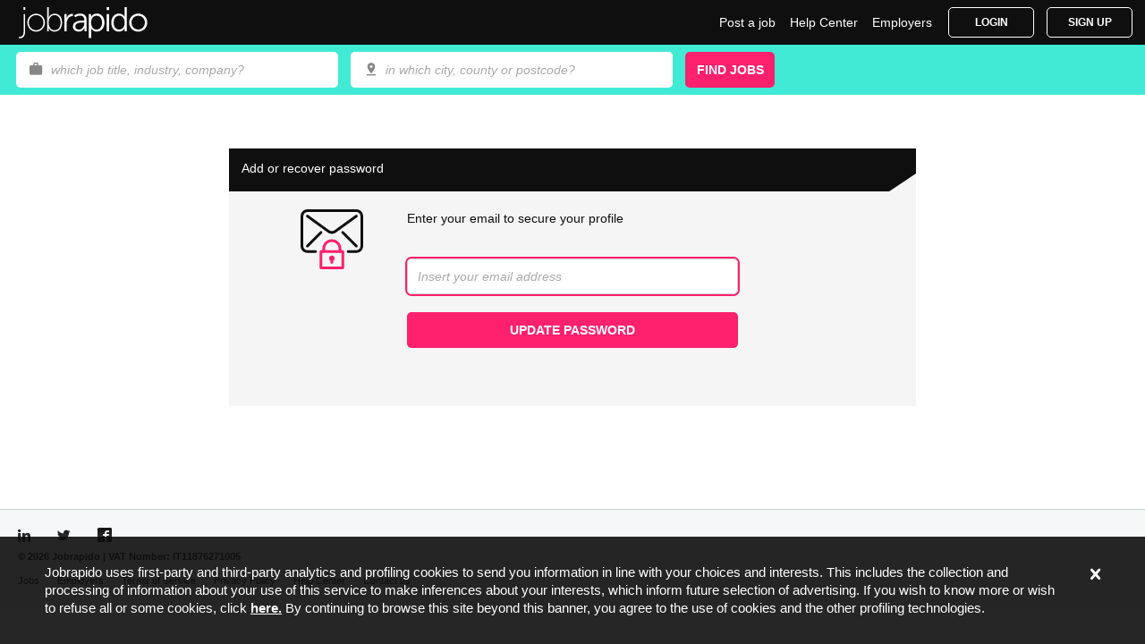

--- FILE ---
content_type: text/html; utf-8=;charset=UTF-8
request_url: https://ke.jobrapido.com/recoverpassword
body_size: 179807
content:





<!DOCTYPE html>
<html lang="en-ke"
  class="registration-flow" id="ng-app" ng-app="jrWebsite">

<head>
  <title>
    Jobrapido
  </title>
    <script>dataLayer = [];</script>
  <base href="//ke.jobrapido.com/">
  <meta charset="utf-8">
  <meta http-equiv="X-UA-Compatible" content="IE=edge">
  <meta name="viewport" content="width=device-width, initial-scale=1.0, minimum-scale=1.0, maximum-scale=5.0, user-scalable=yes">
  <meta name="description" content="">
  <meta name="theme-color" content="#0f0f0f">
  <meta name="mobile-web-app-capable" content="yes">
  <meta name="google-signin-client_id"
    content="407919319839-ml2fku1eo2ubn56k8vf83kqpv910li6b.apps.googleusercontent.com">
  <meta name="apple-itunes-app-meta" content="app-id=842642357">
  <meta name="google-play-app" content="app-id=com.jobrapido">
  <meta name="msapplication-TileColor" content="#0f0f0f">
  <meta name="msapplication-TileImage" content="//resources.jobrapido.com/static/img/favicon/ms-icon-144x144.png">
  <meta name="application-name" content="Jobrapido">
  <meta name="msapplication-config" content="/browserconfig.xml">
  <meta name="google-adsense-account" content="sites-2184946825804436">
  <meta name="msvalidate.01" content="5A1F9FEE618B55BC81C3DFD414E9D7DB">
  <meta name="google-site-verification" content="ZsbB39cHnYXaX6XqLyviMfJiVbMWRSh0a0WbtpVk4sY">
<link rel="preconnect" href="https://resources.jobrapido.com" crossorigin="anonymous">
        <link rel="preconnect" href="https://fonts.googleapis.com" crossorigin>
        <link rel="preconnect" href="https://fonts.gstatic.com/" crossorigin>
<link rel="preconnect" href="https://apis.google.com">
<link rel="preconnect" href="https://connect.facebook.net">
<link rel="preconnect" href="https://adservice.google.com">
<link rel="preconnect" href="https://securepubads.g.doubleclick.net">
  <link rel="preconnect" href="https://cdn-databox.jobrapido.com">
  <link rel="preconnect" href="https://jtag.services.jobrapido.com">
  <link rel="preconnect" href="https://currency.prebid.org">

<!--[if IE 9]>
 <link rel="prefetch" href="https://resources.jobrapido.com">
  <link rel="prefetch" href="https://fonts.googleapis.com">
<link rel="prefetch" href="https://apis.google.com">
<link rel="prefetch" href="https://connect.facebook.net">
<link rel="prefetch" href="https://adservice.google.com">
<link rel="prefetch" href="https://securepubads.g.doubleclick.net">
  <link rel="prefetch" href="https://cdn-databox.jobrapido.com">
  <link rel="prefetch" href="https://jtag.services.jobrapido.com">
  <link rel="prefetch" href="https://currency.prebid.org">
<![endif]-->
   
  <link rel="apple-touch-icon" sizes="57x57" href="//resources.jobrapido.com/static/img/favicon/apple-icon-57x57.png">
  <link rel="apple-touch-icon" sizes="60x60" href="//resources.jobrapido.com/static/img/favicon/apple-icon-60x60.png">
  <link rel="apple-touch-icon" sizes="72x72" href="//resources.jobrapido.com/static/img/favicon/apple-icon-72x72.png">
  <link rel="apple-touch-icon" sizes="76x76" href="//resources.jobrapido.com/static/img/favicon/apple-icon-76x76.png">
  <link rel="apple-touch-icon" sizes="114x114" href="//resources.jobrapido.com/static/img/favicon/apple-icon-114x114.png">
  <link rel="apple-touch-icon" sizes="120x120" href="//resources.jobrapido.com/static/img/favicon/apple-icon-120x120.png">
  <link rel="apple-touch-icon" sizes="144x144" href="//resources.jobrapido.com/static/img/favicon/apple-icon-144x144.png">
  <link rel="apple-touch-icon" sizes="152x152" href="//resources.jobrapido.com/static/img/favicon/apple-icon-152x152.png">
  <link rel="apple-touch-icon" sizes="180x180" href="//resources.jobrapido.com/static/img/favicon/apple-icon-180x180.png">
  <link rel="icon" type="image/png" sizes="192x192" href="//resources.jobrapido.com/static/img/favicon/android-icon-192x192.png">
  <link rel="icon" type="image/png" sizes="32x32" href="//resources.jobrapido.com/static/img/favicon/favicon-32x32.png">
  <link rel="icon" type="image/png" sizes="96x96" href="//resources.jobrapido.com/static/img/favicon/favicon-96x96.png">
  <link rel="icon" type="image/png" sizes="16x16" href="//resources.jobrapido.com/static/img/favicon/favicon-16x16.png">
  <link rel="manifest" href="/manifest.json">

<link rel="stylesheet" href="https://resources.jobrapido.com/static/css/jobrapido_pagesCss.3b99fdff71b1d7e60b20.css">
          <link href="https://fonts.googleapis.com/css?family=Open+Sans:300,400,600&display=swap" rel="stylesheet">

    

<script>
  var jrConfigGlobal = {
    baseUrl: '//ke.jobrapido.com/',
    website: {
      userIp: '3.22.171.114'
    },
    page: {
      isHome: false,
      isSearch: false,
      isSitemap: false,
      isMySearches: false,
      isJobPreviewPage: false,
      isErrorPage: false,
      uuid: 'keF0019bdcf8f6c5f710'
    },
    search: {
      what: {
        term: "",
        tokens: [""],
        rewritten: '',
        computed: ''
      },
      where:  {
        term: "",
        tokens: [],
        rewritten: '',
        resolvedByIp: '',
        computed: ''
      },
      radius: {},
      page: {
        number: 1
      },
      inpageRightSideProposalEnabled: false,
      totalResults: -1,
      sortBy: '',
      geoCoordinatesNotPresent: false,
      taxonomyCode: '',
      attributionToken: ''
    },
    visit: {
      uuid: 'keF0019bdcf8f6c5f713',
      isOneTapConfirmationFlow: false,
      requestComingFromWelcomeEmailAddPassword: false,
      requestComingFromWelcomeEmailIncreaseSearch: false,
    },
    searchForm: {"autocompleteWhereEnabled":true,"countriesOptions":[{"countryCode":"ae","enabled":true,"selected":false,"text":"AE","value":"ae"},{"countryCode":"ao","enabled":true,"selected":false,"text":"AO","value":"ao"},{"countryCode":"ar","enabled":true,"selected":false,"text":"AR","value":"ar"},{"countryCode":"at","enabled":true,"selected":false,"text":"AT","value":"at"},{"countryCode":"au","enabled":true,"selected":false,"text":"AU","value":"au"},{"countryCode":"be","enabled":true,"selected":false,"text":"BE","value":"be"},{"countryCode":"br","enabled":true,"selected":false,"text":"BR","value":"br"},{"countryCode":"ca","enabled":true,"selected":false,"text":"CA","value":"ca"},{"countryCode":"ch","enabled":true,"selected":false,"text":"CH","value":"ch"},{"countryCode":"cl","enabled":true,"selected":false,"text":"CL","value":"cl"},{"countryCode":"co","enabled":true,"selected":false,"text":"CO","value":"co"},{"countryCode":"cn","enabled":true,"selected":false,"text":"CN","value":"cn"},{"countryCode":"cz","enabled":true,"selected":false,"text":"CZ","value":"cz"},{"countryCode":"de","enabled":true,"selected":false,"text":"DE","value":"de"},{"countryCode":"dk","enabled":true,"selected":false,"text":"DK","value":"dk"},{"countryCode":"do","enabled":true,"selected":false,"text":"DO","value":"do"},{"countryCode":"dz","enabled":true,"selected":false,"text":"DZ","value":"dz"},{"countryCode":"ec","enabled":true,"selected":false,"text":"EC","value":"ec"},{"countryCode":"es","enabled":true,"selected":false,"text":"ES","value":"es"},{"countryCode":"fr","enabled":true,"selected":false,"text":"FR","value":"fr"},{"countryCode":"gt","enabled":true,"selected":false,"text":"GT","value":"gt"},{"countryCode":"hk","enabled":true,"selected":false,"text":"HK","value":"hk"},{"countryCode":"hu","enabled":true,"selected":false,"text":"HU","value":"hu"},{"countryCode":"id","enabled":true,"selected":false,"text":"ID","value":"id"},{"countryCode":"ie","enabled":true,"selected":false,"text":"IE","value":"ie"},{"countryCode":"in","enabled":true,"selected":false,"text":"IN","value":"in"},{"countryCode":"it","enabled":true,"selected":false,"text":"IT","value":"it"},{"countryCode":"jp","enabled":true,"selected":false,"text":"JP","value":"jp"},{"enabled":true,"selected":true,"text":"KE","value":"ke"},{"countryCode":"kr","enabled":true,"selected":false,"text":"KR","value":"kr"},{"countryCode":"kw","enabled":true,"selected":false,"text":"KW","value":"kw"},{"countryCode":"ma","enabled":true,"selected":false,"text":"MA","value":"ma"},{"countryCode":"mx","enabled":true,"selected":false,"text":"MX","value":"mx"},{"countryCode":"my","enabled":true,"selected":false,"text":"MY","value":"my"},{"countryCode":"ng","enabled":true,"selected":false,"text":"NG","value":"ng"},{"countryCode":"nl","enabled":true,"selected":false,"text":"NL","value":"nl"},{"countryCode":"nz","enabled":true,"selected":false,"text":"NZ","value":"nz"},{"countryCode":"pe","enabled":true,"selected":false,"text":"PE","value":"pe"},{"countryCode":"ph","enabled":true,"selected":false,"text":"PH","value":"ph"},{"countryCode":"pk","enabled":true,"selected":false,"text":"PK","value":"pk"},{"countryCode":"pl","enabled":true,"selected":false,"text":"PL","value":"pl"},{"countryCode":"pt","enabled":true,"selected":false,"text":"PT","value":"pt"},{"countryCode":"qa","enabled":true,"selected":false,"text":"QA","value":"qa"},{"countryCode":"ro","enabled":true,"selected":false,"text":"RO","value":"ro"},{"countryCode":"ru","enabled":true,"selected":false,"text":"RU","value":"ru"},{"countryCode":"sa","enabled":true,"selected":false,"text":"SA","value":"sa"},{"countryCode":"se","enabled":true,"selected":false,"text":"SE","value":"se"},{"countryCode":"sg","enabled":true,"selected":false,"text":"SG","value":"sg"},{"countryCode":"sk","enabled":true,"selected":false,"text":"SK","value":"sk"},{"countryCode":"th","enabled":true,"selected":false,"text":"TH","value":"th"},{"countryCode":"tr","enabled":true,"selected":false,"text":"TR","value":"tr"},{"countryCode":"tw","enabled":true,"selected":false,"text":"TW","value":"tw"},{"countryCode":"ua","enabled":true,"selected":false,"text":"UA","value":"ua"},{"countryCode":"uk","enabled":true,"selected":false,"text":"UK","value":"uk"},{"countryCode":"us","enabled":true,"selected":false,"text":"US","value":"us"},{"countryCode":"uy","enabled":true,"selected":false,"text":"UY","value":"uy"},{"countryCode":"ve","enabled":true,"selected":false,"text":"VE","value":"ve"},{"countryCode":"za","enabled":true,"selected":false,"text":"ZA","value":"za"}],"distancesOptions":[{"enabled":true,"selected":false,"text":"-","value":"auto"},{"enabled":true,"selected":false,"text":"15 km","value":"15"},{"enabled":true,"selected":false,"text":"30 km","value":"30"},{"enabled":true,"selected":false,"text":"45 km","value":"45"},{"enabled":true,"selected":false,"text":"60 km","value":"60"}]},
    localeLanguage: 'en',
    localeCountry: 'ke',
    milesCountries: ['hk','ie','uk','us'],
    distanceInKilom: [{value: '', label: '-'},
              {value: 15, label: '15 km'},
              {value: 30, label: '30 km'},
              {value: 45, label: '45 km'},
              {value: 60, label: '60 km'}],
    distanceInMiles: [{value: '', label: '-'},
              {value: 10, label: '10 mi'},
              {value: 20, label: '20 mi'},
              {value: 30, label: '30 mi'},
              {value: 40, label: '40 mi'}],
    autocompleteEmail : {
      enabled: true,
      providersList: [{"label":"@gmail.com","pattern":"gmail.com","value":"gmail.com"},{"label":"@hotmail.com","pattern":"hotmail.com","value":"hotmail.com"},{"label":"@live.com","pattern":"live.com","value":"live.com"},{"label":"@ymail.com","pattern":"ymail.com","value":"ymail.com"},{"label":"@yahoo.com","pattern":"yahoo.com","value":"yahoo.com"},{"label":"@aol.com","pattern":"aol.com","value":"aol.com"},{"label":"@rediffmail.com","pattern":"rediffmail.com","value":"rediffmail.com"},{"label":"@yandex.ru","pattern":"yandex.ru","value":"yandex.ru"},{"label":"@libero.it","pattern":"libero.it","value":"libero.it"},{"label":"@tiscali.it","pattern":"tiscali.it","value":"tiscali.it"},{"label":"@virgilio.it","pattern":"virgilio.it","value":"virgilio.it"},{"label":"@webmail.co","pattern":"webmail.co","value":"webmail.co"},{"label":"@freenet.de","pattern":"freenet.de","value":"freenet.de"},{"label":"@outlook.com","pattern":"outlook.com","value":"outlook.com"},{"label":"@icloud.com","pattern":"icloud.com","value":"icloud.com"},{"label":"@mail.ru","pattern":"mail.ru","value":"mail.ru"},{"label":"@orange.fr","pattern":"orange.fr","value":"orange.fr"},{"label":"@gmx.de","pattern":"gmx.de","value":"gmx.de"},{"label":"@web.de","pattern":"web.de","value":"web.de"},{"label":"@wp.pl","pattern":"wp.pl","value":"wp.pl"},{"label":"@googlemail.com","pattern":"googlemail.com","value":"googlemail.com"},{"label":"@msn.com","pattern":"msn.com","value":"msn.com"},{"label":"@alice.it","pattern":"alice.it","value":"alice.it"},{"label":"@laposte.net","pattern":"laposte.net","value":"laposte.net"},{"label":"@sky.com","pattern":"sky.com","value":"sky.com"},{"label":"@interia.pl","pattern":"interia.pl","value":"interia.pl"},{"label":"@inbox.ru","pattern":"inbox.ru","value":"inbox.ru"},{"label":"@list.ru","pattern":"list.ru","value":"list.ru"},{"label":"@bk.ru","pattern":"bk.ru","value":"bk.ru"},{"label":"@o2.pl","pattern":"o2.pl","value":"o2.pl"}]
    },
    socialLogin :{
      enabled: true,
      linkedin: false,
      facebook: true,
      google: true,
      insidePopupEnabled: false
    },
    linkToInbox: {
      enabled: true,
      providersList: [{"pattern":"@gmail.com","url":"https://mail.google.com"},{"pattern":"@hotmail.com","url":"https://mail.live.com"},{"pattern":"@live.com","url":"https://mail.live.com"},{"pattern":"@ymail.com","url":"https://mail.live.com"},{"pattern":"@yahoo.com","url":"https://mail.yahoo.com"},{"pattern":"@aol.com","url":"https://mail.aol.com"},{"pattern":"@yandex.ru","url":"https://mail.yandex.ru"},{"pattern":"@libero.it","url":"http://mailbeta.libero.it"},{"pattern":"@tiscali.it","url":"http://mail.tiscali.it"},{"pattern":"@virgilio.it","url":"http://mail.virgilio.it/login"},{"pattern":"@interia.pl","url":"https://poczta.interia.pl/"},{"pattern":"@laposte.net","url":"http://webmail.laposte.net/webmail/fr_FR/inbox.html"},{"pattern":"@mail.ru","url":"https://e.mail.ru"},{"pattern":"@inbox.ru","url":"https://e.mail.ru"},{"pattern":"@list.ru","url":"https://e.mail.ru"},{"pattern":"@bk.ru","url":"https://e.mail.ru"},{"pattern":"@o2.pl","url":"http://poczta.o2.pl"},{"pattern":"@webmail.co.za","url":"http://www.webmail.co.za"},{"pattern":"@wp.pl","url":"http://poczta.wp.pl"},{"pattern":"@freenet.de","url":"http://www.freenet.de"},{"pattern":"@rediffmail.com","url":"https://mail.rediff.com/cgi-bin/login.cgi"},{"pattern":"@outlook.com","url":"https://outlook.live.com/owa/"},{"pattern":"@icloud.com","url":"https://www.icloud.com/"},{"pattern":"@orange.fr","url":"https://login.orange.fr/"},{"pattern":"@googlemail.com","url":"https://mail.google.com"},{"pattern":"@alice.it","url":"https://mail.tim.it/index.html"},{"pattern":"@sky.com","url":"https://skyid.sky.com/signin/email"},{"pattern":"@msn.com","url":"https://outlook.live.com/owa/"},{"pattern":"@gmx.de","url":"https://www.gmx.net/"},{"pattern":"@web.de","url":"https://web.de/"}]
    },
    messages: {"AdvertViewDetails":"view details","ProposalBoxSelectedEmailLabel":"Selected email","MyProfileChangePasswordSubtitle":"[Fo.MyProfileChangePasswordSubtitle]","JobSeekerSubscriptionDialogInvalidWLWarn":"Please enter a job title and/or location","RegistrationPasswordLengthHint":"Your password must be at least 6 characters long.","RegistrationButton":"Activate","JobSeekerSubscriptionDialogInvalidPasswordGenericError":"The service is currently unavailable, please try again later.","NewJobsNavigationFilter":"New Jobs","JobSeekerSubscriptionTpmConsent":"I give my consent to receive, by Jobrapido, informative and promotional emails regarding products, services and third-party initiatives in line with my profile and interests, with the modalities and for the purposes indicated in the Privacy Policy.","LoginButton":"Login","JobSeekerChangePasswordSuccessText":"Your password has been successfully updated","GdprModalFooterText":"[Fo.GdprModalFooterText]","MySearchesLogoutButton":"Log Out","JobSeekerConfirmDialogBottomDescP2LinkToInbox":"If you do not receive the email also check your junk folder.","MyProfileNewPasswordLabel":"New Password","MyProfileLastNameLabel":"Lastname","MySearchesDeleteConfirmationConfirm":"Yes","ListingSubscriptionConfirmJobalertTimeP1":"Remember that the link will only be active for","ListingSubscriptionConfirmJobalertTimeP2":"! Check your emails now!","AllJobsNavigationFilter":"\u00A0All Jobs","PrivacyPolicyDisclaimerTextWhenCaptchaEnabled":"<i>By clicking on the Activate button, you subscribe to our Job Alert and acknowledge the <strong><u><a href=\"/info/privacy-policy\" data-google-interstitial=\"false\">Privacy Policy</a></u></strong>, <strong><u><a href=\"/info/general-terms\" data-google-interstitial=\"false\">Terms of service</a></u></strong> and the <strong><u><a href=\"/info/privacy-policy#gdpr\" data-google-interstitial=\"false\">Notice</a></u></strong> on the semantic analysis and processing of your search keywords as well as of the jobs that you click and apply for.This site is protected by reCAPTCHA and the Google <a href=\"https://policies.google.com/privacy\" data-google-interstitial=\"false\">Privacy Policy</a> and <a href=\"https://policies.google.com/terms\" data-google-interstitial=\"false\">Terms of Service</a> apply.</i>\n","SearchWhatLabelText":"Job Title / Keywords","ProposalPopupLocationLabel":"In which city?","SearchWhereSelectedLocationLabel":"Selected location","OneTapGoToMailTitle":"We are almost there!\n","ProposalNewPopupLocationExplicitly":"[Fo.ProposalNewPopupLocationExplicitly]","PrivacyPolicyDisclaimerTextWithCloseBtn":"<i>By clicking on the Activate button, you subscribe to our Job Alert and acknowledge the <strong><u><a href=\"/info/privacy-policy\" data-google-interstitial=\"false\">Privacy Policy</a></u></strong>, <strong><u><a href=\"/info/general-terms\" data-google-interstitial=\"false\">Terms of service</a></u></strong> and the <strong><u><a href=\"/info/privacy-policy#gdpr\" data-google-interstitial=\"false\">Notice</a></u></strong> on the semantic analysis and processing of your search keywords as well as of the jobs that you click and apply for. In case you decide not to subscribe to the service, click the X and the registration will be declined.</i>","JobSeekerSubscriptionFavouriteTitle":"Sign up to save your favourite jobs for later!","PaginationItemCurrentLabel":"Current Page","MySearchesDIVButtonNo":"No thanks","RegistrationPasswordPlaceholder":"Password","JobSeekerConfirmationDialogTitleDoubleOptIn":"Confirm your email alert activation","SearchWhere":"Where?","LoginInvalidEmail":"enter the correct email address","JobSeekerMyProfileSuccessButton":"OK","JobSeekerSubscriptionDialogInvalidPasswordPatternWarn":"the password must be at least 6 characters long","MyProfileOldPasswordLabel":"Old password","MyProfileConfirmPasswordLabel":"Confirm Password","SearchResultOnsiteMarker":"On-site","JobSeekerSubscriptionDialogActivateButton":"Activate","ProposalBoxEmailLabel":"Email address","JobseekerSubscriptionDialogErrorMessage":"An error has occured, please try again","JobSeekerSubscriptionExtendedDialogTitle":"Activate your email alert","AllJobsNavigationFilterActiveMobile":"All","AllJobsNavigationFilterActive":"All Jobs","PaginationItemNextLabel":"Next page","JobSeekerConfirmDialogBottomDescP1LinkToInbox":"You must click the link in the email within 24 hours.","AllJobsNavigationFilterMobile":"All","NavMobileTogglerLabel":"Open or close the mobile menu","SignupPrivacyTitle":"<span>Jobrapido</span><br />Privacy Policy","JobSeekerSubscriptionFavouriteText":"Subscribe now so you can save your favourite jobs. It takes 5 seconds and is free of charge!","JobSeekerSubscriptionDialogInvalidWhereWarn":"Enter a location","JobSeekerConfirmDialogButtonLinkToInbox":"Click here","MyProfileButtonDismiss":"[Fo.MyProfileButtonDismiss]","ListingSubscriptionConfirmJobalertTimeHours":"24 hours","JobSeekerSubscriptionDialogInvalidPasswordWarn":"Please insert your new password","RegistrationWhat":"What is your dream job?","HeaderMySearches":"My Searches","SelfPublishingUrlText":"[Fo.SelfPublishingUrlText]","ViewPrivacyTerms":"privacy policy","NewJobsNavigationFilterActive":"Only New Jobs","OneTapConfirmButton":"Continue","JobSeekerConfirmDialogAddPasswordButton":"ADD PASSWORD","ReverseLayoutEmailIntroText":"or activate with","SearchResultNewMarker":"New","NewJobsNavigationFilterMobile":"New","JobSeekerSubscriptionDialogInfo":"Leave us your email address and we&#x27;ll send you all of the new jobs for: <b>$1</b>","RegistrationPasswordConfirmLabel":"[Fo.RegistrationPasswordConfirmLabel]","SelfPublishingUrlHref":"http://hire.jobrapido.com/?country=uk&lang=en","JobSeekerMyProfileInvalidLastname":"[Fo.JobSeekerMyProfileInvalidLastname]","PaginationItemPageLabelPrefix":"Page","RegistrationExistingJobseeker":"User already registered","AllJobsFiltersTitle":"Show","JobSeekerListingSubscriptionDialogInfo":"Activate <strong>JobAlert</strong> for $1","JobSeekerConfirmationDialogDescP1":"Click the link in the email that we have sent to","LoginInvalidPassword":"enter valid password","AdvertItemProposalOpenLinkLabel":"Open job preview for","GdprModalSubmitButton":"OK","JobSeekerConfirmationDialogDescP2":"in order to receive the latest Job Alerts.","MyProfileChangePasswordTitle":"Change your password","JobSeekerConfirmDialogDownloadPerkButton":"Click here to download <b>\"A resume that works\"</b>","ViewSalaryInformation":"View Salary","AdvancedSearchTitle":"Advanced Job Search","SocialSubscriptionLinkedinButton":"LinkedIn","SortFilterByRelevance":"Relevancee","PaginationItemPreviousLabel":"Previous page","JobSeekerConfirmDialogProfileTitle":"Complete your account!","JobSeekerSubscriptionDialogPerkFree":"Free subscription.","OneTapConfirmTitle":"Get these jobs by email","ListingSubscriptionActivateButton":"ACTIVATE JOBALERT","SingleOptinWelcomePopupMessageCTA":"OK","AdvertItemLinkLabel":"[Fo.AdvertItemLinkLabel]","RegistrationPasswordLabel":"Your password","SocialSubscriptionDisclaimer":"Jobrapido will never post on your behalf on these social networks","SignupPageIntroWhatWhere":"Leave us your email address and we\u0027ll send you all of the new jobs for: <b>$1</b>","ChangePasswordLabel":"New password","JobSeekerConfirmDialogDescP2LinkToInbox":"Please click the link in the email to start receiving job offers for free.","JobSeekerSubscriptionDialogInvalidEmailWarn":"Insert a valid email address","JobSeekerConfirmationDialogOkButton":"Ok","SubscriptionNewActivatePopup":"[Fo.SubscriptionNewActivatePopup]","MySearchesDidYouMeanIntro":"Did you mean: ","SubscriptionNewLocationAcknowledgment":"[Fo.SubscriptionNewLocationAcknowledgment]","MySearchesDistanceFilteredJobsLinksTitle":"Search jobs matching your criteria with distance filter enabled","RegistrationWhere":"Where are you looking for a job?","GdprModalBodyText":"Jobrapido aims to provide you with the most relevant job opportunities that will make your job search efficient and successful. To be able to do this, we process and semantically analyze your search keywords as well as jobs that you clicked and applied for. By continuing to use our service, you accept and acknowledge our new <strong><u><a href=\"/info/privacy-policy\" data-google-interstitial=\"false\">Privacy Policy</a></u></strong> and <strong><u><a href=\"/info/privacy-policy#gdpr\" data-google-interstitial=\"false\">Notice</a></u></strong>. Otherwise you can use our <strong><u><a href=\"/support\" data-google-interstitial=\"false\">FAQ page</a></u></strong> to discontinue to use our service.","OneTapGoToMailDescription":"Confirm your email to start receive new jobs and useful tips to improve your job search","JobSeekerConfirmDialogStatementsAndMail":"[Fo.JobSeekerConfirmDialogStatementsAndMail]","GdprModalTitle":"Important","CRM.SupportFormCaptchaValidationText":"Please set captcha","MySearchesDeleteConfirmationText":"Are you sure?","SearchWhereClearBtnLabel":"Clear location input","LoginEmailLabel":"Your email","SocialSubscriptionFacebookButton":"Facebook","JobSeekerConfirmDialogOkButton":"OK","CookieConsentLink":"here.","SocialSubscriptionGoogleButton":"Google","MySearchesEditStatementLabel":"Edit Statement","JobSeekerSubscriptionExtendedSocialDialogTitle":"Oops! ","ReverseLayoutSocialSubscriptionIntroText":"with social network","MySearchesDeleteConfirmationCancel":"No","MySearchesPageTitle":"My searches","JobSeekerConfirmDialogPerkTitle":"Welcome, you are now verified!","SortFilterByDate":"Date","JobSeekerSubscriptionDialogInvalidWhatWarn":"Enter a job type","CookieConsentP1":"Jobrapido uses first-party and third-party analytics and profiling cookies to send you information in line with your choices and interests. This includes the collection and processing of information about your use of this service to make inferences about your interests, which inform future selection of advertising.\nIf you wish to know more or wish to refuse all or some cookies, click ","MyProfileButton":"Save","LoginPasswordLabel":"Your password","GoogleOneTapModalHint":"Select your Gmail account where you can immediately receive your job offers.","JobSeekerChangePasswordSuccessButton":"OK","SubscriptionNewSkipPopup":"[Fo.SubscriptionNewSkipPopup]","OnboardingTooltipTitle":"Make new searches to increase your chances of finding the right job","ProposalBoxEmailHint":"Please enter a valid email address","JobSeekerConfirmDialogAddPasswordTitle":"It\u0027s totally free! Please insert your password","CookieConsentP2":"By continuing to browse this site beyond this banner, you agree to the use of cookies and the other profiling technologies. ","SearchWhatClearBtnLabel":"Clear job input","SubscriptionNewPopupLocationText":"[Fo.SubscriptionNewPopupLocationText]","JobseekerSubscriptionSocialDialogErrorMessage":"enter the correct email address","FormPasswordVisibilityTogglerLabel":"Show/hide password visibility","MyProfileFirstNameLabel":"Firstname","SortFilterTitle":"Sort by you:","OnboardingTooltipSubtitle":"You can view all your searches in \"My searches\" ","MySearchesDIVButton":"Save","HeaderMyProfile":"MY ACCOUNT","SingleOptinWelcomePopupMessageP2":"Click the link in the email to confirm the email address where to receive your personalized job offers.","JobSeekerResetPasswordSuccessText":"Your password has been successfully changed","SingleOptinWelcomePopupMessageP1":"Welcome, We have sent you an email at:","DistanceFiltersAutoTitle":"Automatic distance","OneTapGoToMailButton":"OPEN GMAIL\n","SearchResultRemoteMarker":"Remote","SocialSubscriptionIntroText":"or activate with","JobSeekerSubscriptionDialogInvalidPasswordCheckError":"Please insert the same password","JobSeekerConfirmDialogSearch":"Search criteria: <b>$1</b>","JobSeekerUpdateProfileSuccessText":"Your profile has been updated","SubscriptionNewEnterLocationField":"[Fo.SubscriptionNewEnterLocationField]","JobSeekerConfirmDialogPerkSearch":"Your job alert for<br/><b>$1</b> is now active.","JobSeekerConfirmDialogActiveTitle":" ","SearchWhat":"What is your dream job?","RegistrationEmailLabel":"Your email","JobSeekerSubscriptionDialogPerkIntro":"We will send you an email as soon as we find new jobs matching your search criteria.","JobSeekerSubscriptionPerkClaim":"You will be able to download Jobrapido\u2019s tips for your resume.","HeaderFavouriteJobs":"My Favourite Jobs","JobSeekerConfirmDialogDescP1LinkToInbox":"We have sent an email to your inbox:","MySearchesDIVButtonAdd":"Sure! Add them","SearchWhereLabelText":"Location","JobSeekerSubscriptionExtendedDialogInfo":"We will send you an email as soon as we find new jobs matching your search criteria. <br>Free subscription.","JobSeekerMyProfileInvalidFirstname":"[Fo.JobSeekerMyProfileInvalidFirstname]","JobSeekerSubscriptionDialogOldPasswordError":"Please insert your current password","MyProfilePageTitle":"My account","SignupTermsTitle":"<span>Jobrapido</span><br />Terms of Service","OneTapConfirmText":"<i>By clicking on the Continue button, you subscribe to our Job Alert and acknowledge the <strong><u><a href=\"/info/privacy-policy\">Privacy Policy</a></u></strong>, <strong><u><a href=\"/info/general-terms\">Terms of service</a></u></strong> and the <strong><u><a href=\"/info/privacy-policy#gdpr\">Notice</a></u></strong> on the semantic analysis and processing of your search keywords as well as of the jobs that you click and apply for. In case you decide not to subscribe to the service, click the X and the registration will be declined.</i>","CorporateSocialCallToVisitProfileLabelPrefix":"Visit Jobrapido","GdprModalBodyText2":"[Fo.GdprModalBodyText2]","SearchResultHybridMarker":"Hybrid","PrivacyPolicyDisclaimerText":"<i>By clicking on the Activate button, you subscribe to our Job Alert and acknowledge the <strong><u><a href=\"/info/privacy-policy\" data-google-interstitial=\"false\">Privacy Policy</a></u></strong>, <strong><u><a href=\"/info/general-terms\" data-google-interstitial=\"false\">Terms of service</a></u></strong> and the <strong><u><a href=\"/info/privacy-policy#gdpr\" data-google-interstitial=\"false\">Notice</a></u></strong> on the semantic analysis and processing of your search keywords as well as of the jobs that you click and apply for.</i>","JobSeekerSubscriptionDialogEmailLabel":"Your email address","NewJobsNavigationFilterActiveMobile":"New","GdprModalError":"An error has occured, please try again","JobSeekerConfirmDialogEmail":"Email address: <b>$1</b>"},
    registeredJobseeker:{
      email: '',
      confirmed: false
    },
    user: {"gclid":null,"hostJustCreated":false,"hostPostgresId":null,"hostRegistered":false,"id":"ROBOTMozilla50MacintoshIn","isJobSeeker":false,"isNotConfirmed":true,"mail":null,"md5EncodedEmail":null,"msclkid":null,"sha256EncodedEmail":null,"shortId":null,"subscribedEmail":null,"uuid":"0"},
    jobletter: {
      jobseeker: {
        parentShardId: '',
        parentUserId: '',
          registrationConfirmed: false,
      }
    },
    mySearches: {
      maxUserStatements: 0,
      statements: {}
    },
    isMobile: false,
    isDesktop: true,
    isTablet: false,
    infoPath: 'info_',
    cdnBaseUrl: '//resources.jobrapido.com/',
    subscription: {
      buttonAdditionalClass: 'magenta',
      popupPolicyType: '',
      invalidEmailDomains: 'gmail.com.ar, gmali.com, gmail.co.com, glail.com, gmail.co.uk, hitmail.co.uk, gmall.com, gmaul.com, gmail.com.mx, gmail.clm, gmail.com.za, gmail.cl, we.de, hotmai.co.uk, cloud.com, icloud.co, iclould.com, gimil.com, hotmsil.co.uk, ucloud.com, webmail.co, gmail.se, gmail.com.co, icloud.vom, yshoo.com, hotmail.co.com, gmail.com.pe, gaiml.com, ickoud.com, hotmail.co.ik, icloid.com, ocloud.com, 3gmail.com, hotmaim.com, hotmail.co.uj, icloud.co.uk, g.comail.com, gmail.be, gmaiol.com, icooud.com, 9gmail.com, gmx.dr, icloud.comp, gmale.com, gmail.ch, sky.con, xn--gmai-jqa.com, yaho.co.uk, gmail.in, gmail.cz, hotmail.co.um, otlook.com, 66gmail.com, web.dr, hitmail.fr, gmail.ca, icloud.fr, icloude.com, gmail.at, gimai.com, gamil.co, ilcoud.com, icliud.com, web.fe, gmail.ckm, 02.pl, hotmail.conuk, goolemail.com, outlook.vom, icloud.cim, t-obline.de, hotmail.com.pe, outloo.es, iicloud.com, gmail.comde, gmx.fe, dmail.com, outlook.nl, jotmail.fr, gamil.come, mail.ua, gmx.dd, yahoo.co.um, gmail.net, iclouf.com, outlool.com, t-onlin.de, glmail.com, yahoo.co.uj, hogmail.com, tahoo.co.uk, 000gmail.com, 0-mail.com, 027168.com, 0815.ru, 0815.ry, 0815.su, 0845.ru, 0box.eu, 0clickemail.com, 0n0ff.net, 0nelce.com, 0v.ro, 0w.ro, 0wnd.net, 0wnd.org, 0x207.info, 1-8.biz, 1-tm.com, 10-minute-mail.com, 1000rebates.stream, 100likers.com, 105kg.ru, 10dk.email, 10mail.com, 10mail.org, 10mail.tk, 10minut.com.pl, 10minut.xyz, 10minutemail.be, 10minutemail.cf, 10minutemail.co.uk, 10minutemail.co.za, 10minutemail.com, 10minutemail.de, 10minutemail.ga, 10minutemail.gq, 10minutemail.ml, 10minutemail.net, 10minutemail.nl, 10minutemail.pro, 10minutemail.us, 10minutemailbox.com, 10minutemails.in, 10minutenemail.de, 10minutesmail.com, 10minutesmail.fr, 10minutmail.pl, 10x9.com, 11163.com, 123-m.com, 12hosting.net, 12houremail.com, 12minutemail.com, 12minutemail.net, 12storage.com, 140unichars.com, 147.cl, 14n.co.uk, 15qm.com, 1blackmoon.com, 1ce.us, 1chuan.com, 1clck2.com, 1fsdfdsfsdf.tk, 1mail.ml, 1pad.de, 1s.fr, 1secmail.com, 1secmail.net, 1secmail.org, 1st-forms.com, 1to1mail.org, 1usemail.com, 1webmail.info, 1zhuan.com, 2012-2016.ru, 20email.eu, 20email.it, 20mail.eu, 20mail.in, 20mail.it, 20minutemail.com, 20minutemail.it, 20mm.eu, 2120001.net, 21cn.com, 247web.net, 24hinbox.com, 24hourmail.com, 24hourmail.net, 2anom.com, 2chmail.net, 2ether.net, 2fdgdfgdfgdf.tk, 2odem.com, 2prong.com, 2wc.info, 300book.info, 30mail.ir, 30minutemail.com, 30wave.com, 3202.com, 36ru.com, 3d-painting.com, 3l6.com, 3mail.ga, 3trtretgfrfe.tk, 4-n.us, 4057.com, 418.dk, 42o.org, 4gfdsgfdgfd.tk, 4k5.net, 4mail.cf, 4mail.ga, 4nextmail.com, 4nmv.ru, 4tb.host, 4warding.com, 4warding.net, 4warding.org, 50set.ru, 55hosting.net, 5ghgfhfghfgh.tk, 5gramos.com, 5july.org, 5mail.cf, 5mail.ga, 5minutemail.net, 5oz.ru, 5tb.in, 5x25.com, 5ymail.com, 60minutemail.com, 672643.net, 675hosting.com, 675hosting.net, 675hosting.org, 6hjgjhgkilkj.tk, 6ip.us, 6mail.cf, 6mail.ga, 6mail.ml, 6paq.com, 6somok.ru, 6url.com, 75hosting.com, 75hosting.net, 75hosting.org, 7days-printing.com, 7mail.ga, 7mail.ml, 7tags.com, 80665.com, 8127ep.com, 8mail.cf, 8mail.ga, 8mail.ml, 99.com, 99cows.com, 99experts.com, 9mail.cf, 9me.site, 9mot.ru, 9ox.net, 9q.ro, a-bc.net, a45.in, a7996.com, aa5zy64.com, abacuswe.us, abakiss.com, abcmail.email, abilitywe.us, abovewe.us, absolutewe.us, abundantwe.us, abusemail.de, abuser.eu, abyssmail.com, ac20mail.in, academiccommunity.com, academywe.us, acceleratewe.us, accentwe.us, acceptwe.us, acclaimwe.us, accordwe.us, accreditedwe.us, acentri.com, achievementwe.us, achievewe.us, acornwe.us, acrossgracealley.com, acrylicwe.us, activatewe.us, activitywe.us, acucre.com, acuitywe.us, acumenwe.us, adaptivewe.us, adaptwe.us, add3000.pp.ua, addictingtrailers.com, adeptwe.us, adfskj.com, adios.email, adiq.eu, aditus.info, admiralwe.us, ado888.biz, adobeccepdm.com, adoniswe.us, adpugh.org, adroh.com, adsd.org, adubiz.info, advantagewe.us, advantimo.com, adventurewe.us, adventwe.us, advisorwe.us, advocatewe.us, adwaterandstir.com, aegde.com, aegia.net, aegiscorp.net, aegiswe.us, aelo.es, aeonpsi.com, afarek.com, affiliate-nebenjob.info, affiliatedwe.us, affilikingz.de, affinitywe.us, affluentwe.us, affordablewe.us, afia.pro, afrobacon.com, afterhourswe.us, agedmail.com, agendawe.us, agger.ro, agilewe.us, agorawe.us, agtx.net, aheadwe.us, ahem.email, ahk.jp, ahmedkhlef.com, air2token.com, airmailbox.website, airsi.de, ajaxapp.net, akapost.com, akerd.com, akgq701.com, akmail.in, al-qaeda.us, albionwe.us, alchemywe.us, alfaceti.com, aliaswe.us, alienware13.com, aligamel.com, alina-schiesser.ch, alisongamel.com, alivance.com, alivewe.us, all-cats.ru, allaccesswe.us, allamericanwe.us, allaroundwe.us, alldirectbuy.com, allegiancewe.us, allegrowe.us, allemojikeyboard.com, allgoodwe.us, alliancewe.us, allinonewe.us, allofthem.net, alloutwe.us, allowed.org, alloywe.us, allprowe.us, allseasonswe.us, allstarwe.us, allthegoodnamesaretaken.org, allurewe.us, almondwe.us, alph.wtf, alpha-web.net, alphaomegawe.us, alpinewe.us, altairwe.us, altitudewe.us, altuswe.us, ama-trade.de, ama-trans.de, amadeuswe.us, amail.club, amail.com, amail1.com, amail4.me, amazon-aws.org, amberwe.us, ambiancewe.us, ambitiouswe.us, amelabs.com, americanawe.us, americasbestwe.us, americaswe.us, amicuswe.us, amilegit.com, amiri.net, amiriindustries.com, amplewe.us, amplifiedwe.us, amplifywe.us, ampsylike.com, analogwe.us, analysiswe.us, analyticalwe.us, analyticswe.us, analyticwe.us, anappfor.com, anappthat.com, andreihusanu.ro, andthen.us, animesos.com, anit.ro, ano-mail.net, anon-mail.de, anonbox.net, anonmail.top, anonmails.de, anonymail.dk, anonymbox.com, anonymized.org, anonymousness.com, anotherdomaincyka.tk, ansibleemail.com, anthony-junkmail.com, antireg.com, antireg.ru, antispam.de, antispam24.de, antispammail.de, any.pink, anyalias.com, aoeuhtns.com, apfelkorps.de, aphlog.com, apkmd.com, appc.se, appinventor.nl, appixie.com, apps.dj, appzily.com, arduino.hk, ariaz.jetzt, armyspy.com, aron.us, arroisijewellery.com, art-en-ligne.pro, artman-conception.com, arur01.tk, arurgitu.gq, arvato-community.de, aschenbrandt.net, asdasd.nl, asdasd.ru, ashleyandrew.com, ask-mail.com, asorent.com, ass.pp.ua, astonut.tk, astroempires.info, asu.mx, asu.su, at.hm, at0mik.org, atnextmail.com, attnetwork.com, augmentationtechnology.com, ausgefallen.info, auti.st, autorobotica.com, autosouvenir39.ru, autotwollow.com, autowb.com, aver.com, averdov.com, avia-tonic.fr, avls.pt, awatum.de, awdrt.org, awiki.org, awsoo.com, axiz.org, axon7zte.com, axsup.net, ayakamail.cf, azazazatashkent.tk, azcomputerworks.com, azmeil.tk, b1of96u.com, b2bx.net, b2cmail.de, badgerland.eu, badoop.com, badpotato.tk, balaket.com, banit.club, banit.me, bank-opros1.ru, bareed.ws, barooko.com, barryogorman.com, bartdevos.be, basscode.org, bauwerke-online.com, bazaaboom.com, bbbbyyzz.info, bbhost.us, bbitf.com, bbitj.com, bbitq.com, bcaoo.com, bcast.ws, bcb.ro, bccto.me, bdmuzic.pw, beaconmessenger.com, bearsarefuzzy.com, beddly.com, beefmilk.com, belamail.org, belljonestax.com, beluckygame.com, benipaula.org, bepureme.com, beribase.ru, beribaza.ru, berirabotay.ru, best-john-boats.com, bestchoiceusedcar.com, bestlistbase.com, bestoption25.club, bestparadize.com, bestsoundeffects.com, besttempmail.com, betr.co, bgtmail.com, bgx.ro, bheps.com, bidourlnks.com, big1.us, bigprofessor.so, bigstring.com, bigwhoop.co.za, bij.pl, binka.me, binkmail.com, binnary.com, bio-muesli.info, bio-muesli.net, bione.co, bitwhites.top, bitymails.us, blackgoldagency.ru, blackmarket.to, bladesmail.net, blip.ch, blnkt.net, block521.com, blogmyway.org, blogos.net, blogspam.ro, blondemorkin.com, bluedumpling.info, bluewerks.com, bnote.com, boatmail.us, bobmail.info, bobmurchison.com, bofthew.com, bonobo.email, boofx.com, bookthemmore.com, bootybay.de, borged.com, borged.net, borged.org, bot.nu, boun.cr, bouncr.com, boxformail.in, boximail.com, boxmail.lol, boxomail.live, boxtemp.com.br, bptfp.net, brand-app.biz, brandallday.net, brasx.org, breakthru.com, brefmail.com, brennendesreich.de, briggsmarcus.com, broadbandninja.com, bsnow.net, bspamfree.org, bspooky.com, bst-72.com, btb-notes.com, btc.email, btcmail.pw, btcmod.com, btizet.pl, buccalmassage.ru, budaya-tionghoa.com, budayationghoa.com, buffemail.com, bugfoo.com, bugmenever.com, bugmenot.com, bukhariansiddur.com, bulrushpress.com, bum.net, bumpymail.com, bunchofidiots.com, bund.us, bundes-li.ga, bunsenhoneydew.com, burnthespam.info, burstmail.info, businessbackend.com, businesssuccessislifesuccess.com, buspad.org, bussitussi.com, buymoreplays.com, buyordie.info, buyusdomain.com, buyusedlibrarybooks.org, buzzcluby.com, byebyemail.com, byespm.com, byom.de, c51vsgq.com, cachedot.net, californiafitnessdeals.com, cam4you.cc, camping-grill.info, candymail.de, cane.pw, capitalistdilemma.com, car101.pro, carbtc.net, cars2.club, carsencyclopedia.com, cartelera.org, caseedu.tk, cashflow35.com, casualdx.com, catgroup.uk, cavi.mx, cbair.com, cbes.net, cc.liamria, ccmail.uk, cdfaq.com, cdpa.cc, ceed.se, cek.pm, cellurl.com, centermail.com, centermail.net, cetpass.com, cfo2go.ro, chacuo.net, chaichuang.com, chalupaurybnicku.cz, chammy.info, chasefreedomactivate.com, chatich.com, cheaphub.net, cheatmail.de, chenbot.email, chewydonut.com, chibakenma.ml, chickenkiller.com, chielo.com, childsavetrust.org, chilkat.com, chinamkm.com, chithinh.com, chitthi.in, choco.la, chogmail.com, choicemail1.com, chong-mail.com, chong-mail.net, chong-mail.org, chumpstakingdumps.com, cigar-auctions.com, civikli.com, civx.org, ckaazaza.tk, ckiso.com, cl-cl.org, cl0ne.net, claimab.com, clandest.in, classesmail.com, clearwatermail.info, click-email.com, clickdeal.co, clipmail.eu, clixser.com, clonemoi.tk, cloud-mail.top, cloudns.cx, clout.wiki, clrmail.com, cmail.club, cmail.com, cmail.net, cmail.org, cnamed.com, cndps.com, cnew.ir, cnmsg.net, cnsds.de, co.cc, cobarekyo1.ml, cocoro.uk, cocovpn.com, codeandscotch.com, codivide.com, coffeetimer24.com, coieo.com, coin-host.net, coinlink.club, coldemail.info, compareshippingrates.org, completegolfswing.com, comwest.de, conf.work, consumerriot.com, contbay.com, cooh-2.site, coolandwacky.us, coolimpool.org, coreclip.com, cosmorph.com, courrieltemporaire.com, coza.ro, crankhole.com, crapmail.org, crastination.de, crazespaces.pw, crazymailing.com, cream.pink, crepeau12.com, cringemonster.com, cross-law.ga, cross-law.gq, crossmailjet.com, crossroadsmail.com, crunchcompass.com, crusthost.com, cs.email, csh.ro, cszbl.com, ctmailing.us, ctos.ch, cu.cc, cubiclink.com, cuendita.com, cuirushi.org, cuoly.com, cupbest.com, curlhph.tk, curryworld.de, cust.in, cutout.club, cutradition.com, cuvox.de, cyber-innovation.club, cyber-phone.eu, cylab.org, d1yun.com, d3p.dk, daabox.com, dab.ro, dacoolest.com, daemsteam.com, daibond.info, daily-email.com, daintly.com, damai.webcam, dammexe.net, damnthespam.com, dandikmail.com, darkharvestfilms.com, daryxfox.net, dasdasdascyka.tk, dash-pads.com, dataarca.com, datarca.com, datazo.ca, datenschutz.ru, datum2.com, davidkoh.net, davidlcreative.com, dawin.com, daymail.life, daymailonline.com, dayrep.com, dbunker.com, dcctb.com, dcemail.com, ddcrew.com, de-a.org, dea-21olympic.com, deadaddress.com, deadchildren.org, deadfake.cf, deadfake.ga, deadfake.ml, deadfake.tk, deadspam.com, deagot.com, dealja.com, dealrek.com, deekayen.us, defomail.com, degradedfun.net, deinbox.com, delayload.com, delayload.net, delikkt.de, delivrmail.com, demen.ml, dengekibunko.ga, dengekibunko.gq, dengekibunko.ml, der-kombi.de, derkombi.de, derluxuswagen.de, desoz.com, despam.it, despammed.com, dev-null.cf, dev-null.ga, dev-null.gq, dev-null.ml, developermail.com, devnullmail.com, deyom.com, dharmatel.net, dhm.ro, dhy.cc, dialogus.com, diapaulpainting.com, dicopto.com, digdig.org, digital-message.com, digitalesbusiness.info, digitalmail.info, digitalmariachis.com, digitalsanctuary.com, dildosfromspace.com, dim-coin.com, dingbone.com, diolang.com, directmail24.net, disaq.com, disbox.net, disbox.org, discard.cf, discard.email, discard.ga, discard.gq, discard.ml, discard.tk, discardmail.com, discardmail.de, discos4.com, dishcatfish.com, disign-concept.eu, disign-revelation.com, dispo.in, dispomail.eu, disposable-e.ml, disposable-email.ml, disposable.cf, disposable.ga, disposable.ml, disposable.site, disposableaddress.com, disposableemailaddresses.com, disposableinbox.com, disposablemails.com, dispose.it, disposeamail.com, disposemail.com, disposemymail.com, dispostable.com, divad.ga, divermail.com, divismail.ru, diwaq.com, dlemail.ru, dmarc.ro, dndent.com, dnses.ro, doanart.com, dob.jp, dodgeit.com, dodgemail.de, dodgit.com, dodgit.org, dodsi.com, doiea.com, dolphinnet.net, domforfb1.tk, domforfb18.tk, domforfb19.tk, domforfb2.tk, domforfb23.tk, domforfb27.tk, domforfb29.tk, domforfb3.tk, domforfb4.tk, domforfb5.tk, domforfb6.tk, domforfb7.tk, domforfb8.tk, domforfb9.tk, domozmail.com, donebyngle.com, donemail.ru, dongqing365.com, dontreg.com, dontsendmespam.de, doojazz.com, doquier.tk, dotman.de, dotmsg.com, dotslashrage.com, doublemail.de, douchelounge.com, dozvon-spb.ru, dp76.com, dr69.site, drdrb.com, drdrb.net, dred.ru, drevo.si, drivetagdev.com, drmail.in, droolingfanboy.de, dropcake.de, dropjar.com, droplar.com, dropmail.me, dropsin.net, drowblock.com, dsgvo.ru, dshfjdafd.cloud, dsiay.com, dspwebservices.com, duam.net, duck2.club, dudmail.com, duk33.com, dukedish.com, dump-email.info, dumpandjunk.com, dumpmail.de, dumpyemail.com, durandinterstellar.com, duskmail.com, dwse.edu.pl, dyceroprojects.com, dz17.net, e-mail.com, e-mail.org, e-marketstore.ru, e-tomarigi.com, e3z.de, e4ward.com, eanok.com, easy-trash-mail.com, easynetwork.info, easytrashmail.com, eatmea2z.club, eay.jp, ebbob.com, ebeschlussbuch.de, ecallheandi.com, ecolo-online.fr, edgex.ru, edinburgh-airporthotels.com, edv.to, ee1.pl, ee2.pl, eeedv.de, eelmail.com, efxs.ca, egzones.com, einmalmail.de, einrot.com, einrot.de, eintagsmail.de, elearningjournal.org, electro.mn, elitevipatlantamodels.com, elki-mkzn.ru, email-fake.cf, email-fake.com, email-fake.ga, email-fake.gq, email-fake.ml, email-fake.tk, email-jetable.fr, email-lab.com, email-temp.com, email.edu.pl, email.net, email1.pro, email60.com, emailage.cf, emailage.ga, emailage.gq, emailage.ml, emailage.tk, emailate.com, emailcu.icu, emaildienst.de, emaildrop.io, emailfake.com, emailfake.ml, emailfreedom.ml, emailgenerator.de, emailgo.de, emailias.com, emailigo.de, emailinfive.com, emailisvalid.com, emaillime.com, emailmiser.com, emailna.co, emailnax.com, emailo.pro, emailondeck.com, emailportal.info, emailproxsy.com, emailresort.com, emails.ga, emailsecurer.com, emailsensei.com, emailsingularity.net, emailspam.cf, emailspam.ga, emailspam.gq, emailspam.ml, emailspam.tk, emailsy.info, emailtech.info, emailtemporanea.com, emailtemporanea.net, emailtemporar.ro, emailtemporario.com.br, emailthe.net, emailtmp.com, emailto.de, emailure.net, emailwarden.com, emailxfer.com, emailz.cf, emailz.ga, emailz.gq, emailz.ml, emeil.in, emeil.ir, emeraldwebmail.com, emil.com, emkei.cf, emkei.ga, emkei.gq, emkei.ml, emkei.tk, eml.pp.ua, emlhub.com, emlpro.com, emltmp.com, empireanime.ga, emstjzh.com, emz.net, enayu.com, enterto.com, envy17.com, eoffice.top, eoopy.com, epb.ro, ephemail.net, ephemeral.email, eposta.buzz, eposta.work, eqiluxspam.ga, ereplyzy.com, ericjohnson.ml, eripo.net, ero-tube.org, esadverse.com, esbano-ru.ru, esc.la, escapehatchapp.com, esemay.com, esgeneri.com, esiix.com, esprity.com, estate-invest.fr, eth2btc.info, ether123.net, ethereum1.top, ethersports.org, ethersportz.info, etotvibor.ru, etranquil.com, etranquil.net, etranquil.org, euaqa.com, evanfox.info, eveav.com, evilcomputer.com, evopo.com, evyush.com, exdonuts.com, exelica.com, existiert.net, exitstageleft.net, explodemail.com, express.net.ua, extracurricularsociety.com, extremail.ru, eyepaste.com, ez.lv, ezehe.com, ezfill.com, ezstest.com, ezztt.com, f4k.es, f5.si, facebook-email.cf, facebook-email.ga, facebook-email.ml, facebookmail.gq, facebookmail.ml, fackme.gq, fadingemail.com, faecesmail.me, fag.wf, failbone.com, faithkills.com, fake-box.com, fake-email.pp.ua, fake-mail.cf, fake-mail.ga, fake-mail.ml, fakedemail.com, fakeinbox.cf, fakeinbox.com, fakeinbox.ga, fakeinbox.info, fakeinbox.ml, fakeinbox.tk, fakeinformation.com, fakemail.fr, fakemail.io, fakemailgenerator.com, fakemailz.com, fallinhay.com, fammix.com, fanclub.pm, fangoh.com, fansworldwide.de, fantasymail.de, farrse.co.uk, fast-email.info, fast-mail.fr, fastacura.com, fastchevy.com, fastchrysler.com, fasternet.biz, fastkawasaki.com, fastmazda.com, fastmitsubishi.com, fastnissan.com, fastsubaru.com, fastsuzuki.com, fasttoyota.com, fastyamaha.com, fatflap.com, fbma.tk, fddns.ml, fdfdsfds.com, femailtor.com, fer-gabon.org, fermaxxi.ru, fettometern.com, fexbox.org, fexbox.ru, fexpost.com, fextemp.com, ficken.de, fictionsite.com, fightallspam.com, figjs.com, figshot.com, figurescoin.com, fiifke.de, filbert4u.com, filberts4u.com, film-blog.biz, filzmail.com, findemail.info, findu.pl, finews.biz, fir.hk, firemailbox.club, fitnesrezink.ru, fivemail.de, fixmail.tk, fizmail.com, fleckens.hu, flemail.ru, flowu.com, flu.cc, fluidsoft.us, flurred.com, fly-ts.de, flyinggeek.net, flymail.tk, flyspam.com, foobarbot.net, footard.com, foreastate.com, forecastertests.com, foreskin.cf, foreskin.ga, foreskin.gq, foreskin.ml, foreskin.tk, forgetmail.com, fornow.eu, forspam.net, forward.cat, fosil.pro, foxja.com, foxtrotter.info, fr.cr, fr.nf, fr33mail.info, fragolina2.tk, frapmail.com, frappina.tk, free-email.cf, free-email.ga, free-temp.net, freebabysittercam.com, freeblackbootytube.com, freecat.net, freedom4you.info, freedompop.us, freefattymovies.com, freehotmail.net, freeinbox.email, freelance-france.eu, freeletter.me, freemail.ms, freemails.cf, freemails.ga, freemails.ml, freemeil.ga, freemeil.gq, freemeil.ml, freeml.net, freeplumpervideos.com, freerubli.ru, freeschoolgirlvids.com, freesistercam.com, freeteenbums.com, freundin.ru, friendlymail.co.uk, front14.org, frwdmail.com, ftp.sh, ftpinc.ca, fuckedupload.com, fuckingduh.com, fuckme69.club, fucknloveme.top, fuckxxme.top, fudgerub.com, fuirio.com, fukaru.com, fukurou.ch, fullangle.org, fulvie.com, fun64.com, funnycodesnippets.com, funnymail.de, furzauflunge.de, futuramind.com, fuwa.be, fuwa.li, fuwamofu.com, fuwari.be, fux0ringduh.com, fxnxs.com, fyii.de, g14l71lb.com, g1xmail.top, g2xmail.top, g3xmail.top, g4hdrop.us, gafy.net, gage.ga, galaxy.tv, gally.jp, gamail.top, gamegregious.com, gamgling.com, garasikita.pw, garbagecollector.org, garbagemail.org, gardenscape.ca, garizo.com, garliclife.com, garrymccooey.com, gav0.com, gawab.com, gbcmail.win, gbmail.top, gcmail.top, gdmail.top, gedmail.win, geekforex.com, geew.ru, gehensiemirnichtaufdensack.de, geldwaschmaschine.de, gelitik.in, genderfuck.net, geronra.com, geschent.biz, get-mail.cf, get-mail.ga, get-mail.ml, get-mail.tk, get.pp.ua, get1mail.com, get2mail.fr, getairmail.cf, getairmail.com, getairmail.ga, getairmail.gq, getairmail.ml, getairmail.tk, geteit.com, getfun.men, getmails.eu, getnada.com, getnowtoday.cf, getonemail.com, getonemail.net, getover.de, getsimpleemail.com, gett.icu, gexik.com, ggmal.ml, ghosttexter.de, giacmosuaviet.info, giaiphapmuasam.com, giantmail.de, gifto12.com, ginzi.be, ginzi.co.uk, ginzi.es, ginzi.net, ginzy.co.uk, ginzy.eu, girlmail.win, girlsindetention.com, girlsundertheinfluence.com, gishpuppy.com, giveh2o.info, givememail.club, givmail.com, gixenmixen.com, glitch.sx, globaltouron.com, glubex.com, glucosegrin.com, gmal.com, gmatch.org, gmial.com, gmx1mail.top, gmxmail.top, gmxmail.win, gnctr-calgary.com, go2usa.info, go2vpn.net, goatmail.uk, goemailgo.com, golemico.com, gomail.in, goonby.com, goplaygame.ru, gorillaswithdirtyarmpits.com, goround.info, gosuslugi-spravka.ru, gothere.biz, gotmail.com, gotmail.net, gotmail.org, gowikibooks.com, gowikicampus.com, gowikicars.com, gowikifilms.com, gowikigames.com, gowikimusic.com, gowikinetwork.com, gowikitravel.com, gowikitv.com, grandmamail.com, grandmasmail.com, great-host.in, greencafe24.com, greendike.com, greenhousemail.com, greensloth.com, greggamel.com, greggamel.net, gregorsky.zone, gregorygamel.com, gregorygamel.net, grish.de, griuc.schule, grn.cc, groupbuff.com, grr.la, grugrug.ru, gruz-m.ru, gs-arc.org, gsredcross.org, gsrv.co.uk, gsxstring.ga, gudanglowongan.com, guerillamail.biz, guerillamail.com, guerillamail.de, guerillamail.info, guerillamail.net, guerillamail.org, guerillamailblock.com, guerrillamail.biz, guerrillamail.com, guerrillamail.de, guerrillamail.info, guerrillamail.net, guerrillamail.org, guerrillamailblock.com, gufum.com, gustr.com, gxemail.men, gynzi.co.uk, gynzi.es, gynzy.at, gynzy.es, gynzy.eu, gynzy.gr, gynzy.info, gynzy.lt, gynzy.mobi, gynzy.pl, gynzy.ro, gynzy.sk, gzb.ro, h8s.org, habitue.net, hacccc.com, hackersquad.tk, hackthatbit.ch, hahawrong.com, haida-edu.cn, hairs24.ru, haltospam.com, hamham.uk, hangxomcuatoilatotoro.ml, happy2023year.com, happydomik.ru, harakirimail.com, haribu.com, hartbot.de, hasanmail.ml, hat-geld.de, hatespam.org, hawrong.com, haydoo.com, hazelnut4u.com, hazelnuts4u.com, hazmatshipping.org, hccmail.win, headstrong.de, heathenhammer.com, heathenhero.com, hecat.es, heisei.be, hellodream.mobi, helloricky.com, helpinghandtaxcenter.org, helpjobs.ru, heros3.com, herp.in, herpderp.nl, hezll.com, hi5.si, hiddentragedy.com, hidebox.org, hidebusiness.xyz, hidemail.de, hidemail.pro, hidemail.us, hidzz.com, highbros.org, hiltonvr.com, himail.online, hmail.us, hmamail.com, hmh.ro, hoanggiaanh.com, hoanglong.tech, hochsitze.com, hola.org, holl.ga, honeys.be, honor-8.com, hopemail.biz, hornyalwary.top, host1s.com, hostcalls.com, hostguru.top, hostingmail.me, hostlaba.com, hot-mail.cf, hot-mail.ga, hot-mail.gq, hot-mail.ml, hot-mail.tk, hotmai.com, hotmailproduct.com, hotmial.com, hotpop.com, hotprice.co, hotsoup.be, housat.com, hpc.tw, hs.vc, ht.cx, huangniu8.com, hukkmu.tk, hulapla.de, humaility.com, hungpackage.com, hushmail.cf, huskion.net, hvastudiesucces.nl, hwsye.net, hypenated-domain.com, i2pmail.org, i6.cloudns.cc, iaoss.com, ibnuh.bz, icantbelieveineedtoexplainthisshit.com, icemail.club, ichigo.me, icx.in, icx.ro, icznn.com, idx4.com, idxue.com, ieatspam.eu, ieatspam.info, ieh-mail.de, iencm.com, iffymedia.com, ige.es, igg.biz, ignoremail.com, ihateyoualot.info, ihazspam.ca, iheartspam.org, ikbenspamvrij.nl, illistnoise.com, ilovespam.com, imail1.net, imails.info, imailt.com, imgof.com, imgv.de, immo-gerance.info, imperialcnk.com, imstations.com, imul.info, in-ulm.de, in2reach.com, inactivemachine.com, inbax.tk, inbound.plus, inbox.si, inbox2.info, inboxalias.com, inboxbear.com, inboxclean.com, inboxclean.org, inboxdesign.me, inboxed.im, inboxed.pw, inboxkitten.com, inboxproxy.com, inboxstore.me, inclusiveprogress.com, incognitomail.com, incognitomail.net, incognitomail.org, incq.com, ind.st, indieclad.com, indirect.ws, indomaed.pw, indomina.cf, indoserver.stream, indosukses.press, ineec.net, infocom.zp.ua, inggo.org, inkiny.com, inkomail.com, inmynetwork.tk, inoutmail.de, inoutmail.eu, inoutmail.info, inoutmail.net, inpwa.com, insanumingeniumhomebrew.com, insorg-mail.info, instaddr.ch, instaddr.uk, instaddr.win, instance-email.com, instant-mail.de, instantblingmail.info, instantemailaddress.com, instantmail.fr, instmail.uk, internet-v-stavropole.ru, internetkeno.com, internetoftags.com, interstats.org, intersteller.com, intopwa.com, intopwa.net, intopwa.org, investore.co, iozak.com, ip4.pp.ua, ip6.li, ip6.pp.ua, ipoo.org, ippandansei.tk, ipsur.org, irabops.com, irc.so, irish2me.com, irishspringrealty.com, iroid.com, ironiebehindert.de, irssi.tv, is.af, isdaq.com, ishop2k.com, isosq.com, istii.ro, isukrainestillacountry.com, it7.ovh, italy-mail.com, itcompu.com, itfast.net, itsjiff.com, itunesgiftcodegenerator.com, iubridge.com, iuemail.men, iwi.net, ixaks.com, ixx.io, j-p.us, jafps.com, jajxz.com, janproz.com, jaqis.com, jdmadventures.com, jdz.ro, je-recycle.info, jellow.ml, jellyrolls.com, jeoce.com, jet-renovation.fr, jetable.com, jetable.net, jetable.org, jetable.pp.ua, jiooq.com, jmail.ovh, jmail.ro, jnxjn.com, jobbikszimpatizans.hu, jobbrett.com, jobposts.net, jobs-to-be-done.net, joelpet.com, joetestalot.com, jopho.com, joseihorumon.info, josse.ltd, jourrapide.com, jpco.org, jsrsolutions.com, jumonji.tk, jungkamushukum.com, junk.to, junk1e.com, junkmail.ga, junkmail.gq, just-email.com, justemail.ml, juyouxi.com, jwork.ru, kademen.com, kadokawa.cf, kadokawa.ga, kadokawa.gq, kadokawa.ml, kadokawa.tk, kaengu.ru, kagi.be, kakadua.net, kalapi.org, kamen-market.ru, kamsg.com, kaovo.com, kappala.info, kara-turk.net, karatraman.ml, kariplan.com, karta-kykyruza.ru, kartvelo.com, kasmail.com, kaspop.com, katztube.com, kazelink.ml, kbox.li, kcrw.de, keepmymail.com, keinhirn.de, keipino.de, kekita.com, kellychibale-researchgroup-uct.com, kemptvillebaseball.com, kennedy808.com, kiani.com, killmail.com, killmail.net, kimsdisk.com, kinda.email, kindamail.com, kingsq.ga, kino-100.ru, kiois.com, kismail.ru, kisstwink.com, kitnastar.com, kjkszpjcompany.com, kkmail.be, kkoup.com, kksm.be, klassmaster.com, klassmaster.net, klick-tipp.us, klipschx12.com, kloap.com, klovenode.com, kludgemush.com, klzlk.com, kmail.li, kmail.live, kmhow.com, knol-power.nl, kobrandly.com, kommunity.biz, kon42.com, konultant-jurist.ru, kook.ml, kopagas.com, kopaka.net, korona-nedvizhimosti.ru, koshu.ru, kosmetik-obatkuat.com, kostenlosemailadresse.de, koszmail.pl, kpay.be, kpooa.com, kpost.be, krd.ag, krsw.tk, kruay.com, krypton.tk, ksmtrck.tk, kuhrap.com, kulmeo.com, kulturbetrieb.info, kurzepost.de, kutakbisajauhjauh.gq, kvhrr.com, kvhrs.com, kvhrw.com, kwift.net, kwilco.net, kyal.pl, kyois.com, kzccv.com, l-c-a.us, l33r.eu, l6factors.com, labetteraverouge.at, labworld.org, lacedmail.com, lackmail.net, lackmail.ru, lacto.info, lags.us, lain.ch, lak.pp.ua, lakelivingstonrealestate.com, lakqs.com, lamasticots.com, landmail.co, laoeq.com, larisia.com, larland.com, last-chance.pro, lastmail.co, lastmail.com, lawlita.com, lazyinbox.com, lazyinbox.us, ldaho.biz, ldop.com, ldtp.com, le-tim.ru, lee.mx, leeching.net, leetmail.co, legalrc.loan, lellno.gq, lenovog4.com, lerbhe.com, letmeinonthis.com, letthemeatspam.com, lez.se, lgxscreen.com, lhsdv.com, liamcyrus.com, lifebyfood.com, lifetimefriends.info, lifetotech.com, ligsb.com, lillemap.net, lilo.me, lilspam.com, lindenbaumjapan.com, link2mail.net, linkedintuts2016.pw, linshiyouxiang.net, linuxmail.so, litedrop.com, liveradio.tk, lkgn.se, llogin.ru, loadby.us, loan101.pro, loaoa.com, loapq.com, locanto1.club, locantofuck.top, locantowsite.club, locomodev.net, login-email.cf, login-email.ga, login-email.ml, login-email.tk, logular.com, loh.pp.ua, loin.in, lolfreak.net, lolmail.biz, lookugly.com, lordsofts.com, lortemail.dk, losemymail.com, lovemeet.faith, lovemeleaveme.com, lpfmgmtltd.com, lr7.us, lr78.com, lroid.com, lru.me, ls-server.ru, lsyx24.com, luckymail.org, lukecarriere.com, lukemail.info, lukop.dk, luv2.us, lyfestylecreditsolutions.com, lyft.live, lyricspad.net, lzoaq.com, m21.cc, m4ilweb.info, maboard.com, mac-24.com, macr2.com, macromaid.com, macromice.info, magamail.com, maggotymeat.ga, magicbox.ro, magim.be, magspam.net, maidlow.info, mail-card.net, mail-easy.fr, mail-filter.com, mail-help.net, mail-hosting.co, mail-hub.info, mail-now.top, mail-owl.com, mail-share.com, mail-temporaire.com, mail-temporaire.fr, mail-tester.com, mail.by, mail.wtf, mail0.ga, mail1.top, mail114.net, mail1a.de, mail1web.org, mail21.cc, mail22.club, mail2rss.org, mail333.com, mail4trash.com, mail666.ru, mail7.io, mail707.com, mail72.com, mailapp.top, mailback.com, mailbidon.com, mailbiscuit.com, mailbiz.biz, mailblocks.com, mailbox.in.ua, mailbox52.ga, mailbox80.biz, mailbox82.biz, mailbox87.de, mailbox92.biz, mailboxy.fun, mailbucket.org, mailcat.biz, mailcatch.com, mailchop.com, mailcker.com, maildax.me, mailde.de, mailde.info, maildrop.cc, maildrop.cf, maildrop.ga, maildrop.gq, maildrop.ml, maildu.de, maildx.com, maileater.com, mailed.in, mailed.ro, maileimer.de, maileme101.com, mailexpire.com, mailf5.com, mailfa.tk, mailfall.com, mailfirst.icu, mailforspam.com, mailfree.ga, mailfree.gq, mailfree.ml, mailfreeonline.com, mailfs.com, mailguard.me, mailgutter.com, mailhazard.com, mailhazard.us, mailhex.com, mailhub.pro, mailhz.me, mailimate.com, mailin8r.com, mailinatar.com, mailinater.com, mailinator.co.uk, mailinator.com, mailinator.gq, mailinator.info, mailinator.net, mailinator.org, mailinator.us, mailinator0.com, mailinator1.com, mailinator2.com, mailinator2.net, mailinator3.com, mailinator4.com, mailinator5.com, mailinator6.com, mailinator7.com, mailinator8.com, mailinator9.com, mailincubator.com, mailismagic.com, mailita.tk, mailjunk.cf, mailjunk.ga, mailjunk.gq, mailjunk.ml, mailjunk.tk, mailmate.com, mailme.gq, mailme.ir, mailme.lv, mailme24.com, mailmetrash.com, mailmoat.com, mailmoth.com, mailms.com, mailna.biz, mailna.co, mailna.in, mailna.me, mailnator.com, mailnesia.com, mailnull.com, mailonaut.com, mailorc.com, mailorg.org, mailosaur.net, mailox.fun, mailpick.biz, mailpluss.com, mailpooch.com, mailpoof.com, mailpress.gq, mailproxsy.com, mailquack.com, mailrock.biz, mailsac.com, mailscrap.com, mailseal.de, mailshell.com, mailshiv.com, mailsiphon.com, mailslapping.com, mailslite.com, mailsucker.net, mailt.net, mailt.top, mailtechx.com, mailtemp.info, mailtemporaire.com, mailtemporaire.fr, mailto.plus, mailtome.de, mailtothis.com, mailtraps.com, mailtrash.net, mailtrix.net, mailtv.net, mailtv.tv, mailuniverse.co.uk, mailzi.ru, mailzilla.com, mailzilla.org, mainerfolg.info, makemenaughty.club, makemetheking.com, malahov.de, malayalamdtp.com, mama3.org, mamulenok.ru, mandraghen.cf, manifestgenerator.com, mannawo.com, mansiondev.com, manybrain.com, mark-compressoren.ru, marketlink.info, markmurfin.com, mask03.ru, masonline.info, maswae.world, matamuasu.ga, matchpol.net, matra.site, max-mail.org, mbox.re, mbx.cc, mcache.net, mciek.com, mdhc.tk, meantinc.com, mebelnu.info, mechanicalresumes.com, medkabinet-uzi.ru, meepsheep.eu, meidecn.com, meinspamschutz.de, meltedbrownies.com, meltmail.com, memsg.site, mentonit.net, mepost.pw, merepost.com, merry.pink, meruado.uk, messagebeamer.de, messwiththebestdielikethe.rest, metadownload.org, metaintern.net, metalunits.com, mezimages.net, mfsa.info, mfsa.ru, mhzayt.online, miaferrari.com, miauj.com, midcoastcustoms.com, midcoastcustoms.net, midcoastsolutions.com, midcoastsolutions.net, midiharmonica.com, midlertidig.com, midlertidig.net, midlertidig.org, mierdamail.com, migmail.net, migmail.pl, migumail.com, mihep.com, mijnhva.nl, minimail.gq, ministry-of-silly-walks.de, minsmail.com, mintemail.com, mirai.re, misterpinball.de, miucce.com, mji.ro, mjj.edu.ge, mjukglass.nu, mkpfilm.com, ml8.ca, mliok.com, mm.my, mm5.se, mnode.me, moakt.cc, moakt.co, moakt.com, moakt.ws, mobileninja.co.uk, mobilevpn.top, moburl.com, mockmyid.com, moeri.org, mofu.be, mohmal.com, mohmal.im, mohmal.in, mohmal.tech, moimoi.re, molms.com, momentics.ru, monachat.tk, monadi.ml, moneypipe.net, monumentmail.com, moonwake.com, moot.es, moreawesomethanyou.com, moreorcs.com, morriesworld.ml, morsin.com, moruzza.com, motique.de, mountainregionallibrary.net, mox.pp.ua, moy-elektrik.ru, moza.pl, mozej.com, mp-j.ga, mr24.co, mrvpm.net, mrvpt.com, msgos.com, mspeciosa.com, msrc.ml, mswork.ru, msxd.com, mt2009.com, mt2014.com, mt2015.com, mtmdev.com, muathegame.com, muchomail.com, mucincanon.com, muehlacker.tk, muell.icu, muell.monster, muell.xyz, muellemail.com, muellmail.com, munoubengoshi.gq, musiccode.me, mutant.me, mvrht.com, mvrht.net, mwarner.org, mxclip.com, mxfuel.com, my-pomsies.ru, my-teddyy.ru, my10minutemail.com, mybitti.de, mycleaninbox.net, mycorneroftheinter.net, myde.ml, mydefipet.live, mydemo.equipment, myecho.es, myemailboxy.com, mygeoweb.info, myindohome.services, myinfoinc.com, myinterserver.ml, mykickassideas.com, mymail-in.net, mymail90.com, mymailoasis.com, mymaily.lol, mynetstore.de, myopang.com, mypacks.net, mypartyclip.de, myphantomemail.com, mysamp.de, myspaceinc.com, myspaceinc.net, myspaceinc.org, myspacepimpedup.com, myspamless.com, mystvpn.com, mysugartime.ru, mytemp.email, mytempemail.com, mytempmail.com, mytrashmail.com, mywarnernet.net, mywrld.site, mywrld.top, myzx.com, mzico.com, n1nja.org, na-cat.com, nabuma.com, nada.email, nada.ltd, nagi.be, nakedtruth.biz, nanonym.ch, naslazhdai.ru, nationalgardeningclub.com, nawmin.info, naymedia.com, nbzmr.com, negated.com, neko2.net, nekochan.fr, nekosan.uk, neomailbox.com, neotlozhniy-zaim.ru, nepwk.com, nervmich.net, nervtmich.net, net1mail.com, netcom.ws, netmails.com, netmails.net, netricity.nl, netris.net, netviewer-france.com, netzidiot.de, nevermail.de, newbpotato.tk, newfilm24.ru, newideasfornewpeople.info, newmail.top, next.ovh, nextmail.info, nextstopvalhalla.com, nezdiro.org, nezid.com, nezumi.be, nezzart.com, nfast.net, nguyenusedcars.com, nh3.ro, nice-4u.com, nicknassar.com, nincsmail.com, nincsmail.hu, niseko.be, niwl.net, nm7.cc, nmail.cf, nnh.com, nnot.net, nnoway.ru, no-spam.ws, no-ux.com, noblepioneer.com, nobugmail.com, nobulk.com, nobuma.com, noclickemail.com, nodezine.com, nogmailspam.info, noicd.com, nokiamail.com, nolemail.ga, nomail.cf, nomail.ga, nomail.pw, nomail2me.com, nomorespamemails.com, nonspam.eu, nonspammer.de, nonze.ro, noref.in, norseforce.com, norwegischlernen.info, nospam4.us, nospamfor.us, nospamthanks.info, nothingtoseehere.ca, notif.me, notmailinator.com, notrnailinator.com, notsharingmy.info, now.im, nowhere.org, nowmymail.com, nowmymail.net, nproxi.com, nthrl.com, ntlhelp.net, nubescontrol.com, nullbox.info, nurfuerspam.de, nut.cc, nutpa.net, nuts2trade.com, nvhrw.com, nwldx.com, nwytg.com, nwytg.net, ny7.me, nyasan.com, nypato.com, nyrmusic.com, o2stk.org, o7i.net, oalsp.com, obfusko.com, objectmail.com, obobbo.com, oborudovanieizturcii.ru, obxpestcontrol.com, octovie.com, odaymail.com, odem.com, odnorazovoe.ru, oepia.com, oerpub.org, offshore-proxies.net, ofisher.net, ohaaa.de, ohi.tw, oida.icu, oing.cf, okclprojects.com, okinawa.li, okrent.us, okzk.com, olimp-case.ru, olypmall.ru, omail.pro, omnievents.org, omtecha.com, one-mail.top, one-time.email, one2mail.info, onekisspresave.com, onemail.host, oneoffemail.com, oneoffmail.com, onetm.jp, onewaymail.com, onlatedotcom.info, online.ms, onlineidea.info, onqin.com, ontyne.biz, oohioo.com, oolus.com, oonies-shoprus.ru, oopi.org, oosln.com, opayq.com, openavz.com, opendns.ro, opentrash.com, opmmedia.ga, opp24.com, optimaweb.me, opwebw.com, oranek.com, ordinaryamerican.net, oreidresume.com, orgmbx.cc, oroki.de, oshietechan.link, otherinbox.com, ourklips.com, ourpreviewdomain.com, outlawspam.com, outmail.win, ovomail.co, ovpn.to, owleyes.ch, owlpic.com, ownsyou.de, oxopoha.com, ozatvn.com, ozyl.de, p-banlis.ru, p33.org, p71ce1m.com, pa9e.com, pachilly.com, packiu.com, pagamenti.tk, paharpurmim.ga, pakadebu.ga, pamaweb.com, pancakemail.com, papierkorb.me, paplease.com, para2019.ru, parlimentpetitioner.tk, pastebitch.com, patonce.com, pavilionx2.com, payperex2.com, payspun.com, pe.hu, pecinan.com, pecinan.net, pecinan.org, penisgoes.in, penoto.tk, pepbot.com, peterdethier.com, petloca.com, petrzilka.net, pewpewpewpew.pw, pfui.ru, phone-elkey.ru, photo-impact.eu, photomark.net, pi.vu, piaa.me, pig.pp.ua, pii.at, piki.si, pimpedupmyspace.com, pinehill-seattle.org, pingir.com, pipemail.space, pisls.com, pitaniezdorovie.ru, pivo-bar.ru, pixiil.com, pizzajunk.com, pjjkp.com, placebomail10.com, pleasenoham.org, plexfirm.com, plexolan.de, plhk.ru, ploae.com, plw.me, poehali-otdihat.ru, pojok.ml, pokemail.net, pokiemobile.com, polarkingxx.ml, politikerclub.de, polyfaust.net, pooae.com, poofy.org, pookmail.com, poopiebutt.club, popcornfarm7.com, popcornfly.com, popesodomy.com, popgx.com, porjoton.com, porsh.net, posdz.com, posta.store, postacin.com, postonline.me, poutineyourface.com, powered.name, powerencry.com, powlearn.com, pp7rvv.com, ppetw.com, pptrvv.com, pqoia.com, pratikmail.com, pratikmail.net, pratikmail.org, prazdnik-37.ru, predatorrat.cf, predatorrat.ga, predatorrat.gq, predatorrat.ml, predatorrat.tk, premium-mail.fr, primabananen.net, prin.be, privacy.net, privatdemail.net, privy-mail.com, privy-mail.de, privymail.de, pro-tag.org, pro5g.com, procrackers.com, profast.top, projectcl.com, promailt.com, proprietativalcea.ro, propscore.com, protempmail.com, proxymail.eu, proxyparking.com, prtnx.com, prtshr.com, prtz.eu, psh.me, psles.com, psnator.com, psoxs.com, puglieisi.com, puji.pro, punkass.com, puppetmail.de, purcell.email, purelogistics.org, put2.net, puttanamaiala.tk, putthisinyourspamdatabase.com, pwrby.com, qasti.com, qbfree.us, qc.to, qibl.at, qiott.com, qipmail.net, qiq.us, qisdo.com, qisoa.com, qmrbe.com, qoika.com, qopow.com, qq.my, qsl.ro, qtum-ico.com, quadrafit.com, quick-mail.cc, quickemail.info, quickinbox.com, quickmail.nl, quicksend.ch, quipas.com, ququb.com, qvy.me, qwickmail.com, r4nd0m.de, ra3.us, rabin.ca, rabiot.reisen, rackabzar.com, raetp9.com, rainbowly.ml, raketenmann.de, rancidhome.net, randomail.io, randomail.net, rapt.be, raqid.com, rax.la, raxtest.com, razemail.com, razuz.com, rbb.org, rcasd.com, rcpt.at, rdklcrv.xyz, re-gister.com, reality-concept.club, reallymymail.com, realquickemail.com, realtyalerts.ca, rebates.stream, receiveee.com, recipeforfailure.com, recode.me, reconmail.com, recyclemail.dk, redfeathercrow.com, reftoken.net, regbypass.com, regspaces.tk, reimondo.com, rejectmail.com, rejo.technology, reliable-mail.com, remail.cf, remail.ga, remarkable.rocks, remote.li, reptilegenetics.com, resgedvgfed.tk, revolvingdoorhoax.org, rfc822.org, rhyta.com, richfinances.pw, riddermark.de, rifkian.ga, rippb.com, risingsuntouch.com, riski.cf, risu.be, rklips.com, rkomo.com, rm2rf.com, rma.ec, rmqkr.net, rnailinator.com, ro.lt, robertspcrepair.com, robot-mail.com, rollindo.agency, ronnierage.net, rootfest.net, rosebearmylove.ru, rotaniliam.com, rover.info, rowe-solutions.com, royal.net, royaldoodles.org, royalmarket.life, royandk.com, rppkn.com, rsvhr.com, rtrtr.com, rtskiya.xyz, rudymail.ml, rumgel.com, runi.ca, rupayamail.com, ruru.be, rustydoor.com, rvb.ro, ryteto.me, s0ny.net, s33db0x.com, sabrestlouis.com, sackboii.com, saeoil.com, safaat.cf, safermail.info, safersignup.de, safetymail.info, safetypost.de, saharanightstempe.com, salmeow.tk, samsclass.info, sandcars.net, sandelf.de, sandwhichvideo.com, sanfinder.com, sanim.net, sanstr.com, sast.ro, satisfyme.club, satukosong.com, sausen.com, saynotospams.com, scatmail.com, scay.net, schachrol.com, schafmail.de, schmeissweg.tk, schrott-email.de, scrsot.com, sd3.in, sdvft.com, sdvgeft.com, sdvrecft.com, secmail.pw, secretemail.de, secure-mail.biz, secure-mail.cc, secured-link.net, securehost.com.es, seekapps.com, seekjobs4u.com, sejaa.lv, selfdestructingmail.com, selfdestructingmail.org, send22u.info, sendfree.org, sendingspecialflyers.com, sendnow.win, sendspamhere.com, senseless-entertainment.com, server.ms, services391.com, sexforswingers.com, sexical.com, sexyalwasmi.top, sfolkar.com, shadap.org, shalar.net, sharedmailbox.org, sharkfaces.com, sharklasers.com, shchiba.uk, sheryli.com, shhmail.com, shhuut.org, shieldedmail.com, shieldemail.com, shiftmail.com, shipfromto.com, shiphazmat.org, shipping-regulations.com, shippingterms.org, shitaway.tk, shitmail.de, shitmail.me, shitmail.org, shmeriously.com, shopxda.com, shortmail.net, shotmail.ru, showslow.de, shrib.com, shut.name, shut.ws, siberpay.com, sidelka-mytischi.ru, siftportal.ru, sify.com, sika3.com, sikux.com, silenceofthespam.com, siliwangi.ga, silvercoin.life, sim-simka.ru, simaenaga.com, simpleitsecurity.info, sin.cl, sinaite.net, sinema.ml, sinfiltro.cl, singlespride.com, sinnlos-mail.de, sino.tw, siteposter.net, sizzlemctwizzle.com, sjuaq.com, skeefmail.com, skrx.tk, sky-inbox.com, sky-ts.de, skygazerhub.com, skyrt.de, slapsfromlastnight.com, slaskpost.se, slave-auctions.net, slippery.email, slipry.net, slopsbox.com, slothmail.net, slushmail.com, sluteen.com, sly.io, smallker.tk, smapfree24.com, smapfree24.de, smapfree24.eu, smapfree24.info, smapfree24.org, smartnator.com, smarttalent.pw, smashmail.de, smellfear.com, smellrear.com, smellypotato.tk, smtp99.com, smwg.info, snakebutt.com, snakemail.com, snapwet.com, sneakmail.de, snece.com, social-mailer.tk, socialfurry.org, sociallymediocre.com, sofia.re, sofimail.com, sofort-mail.de, sofortmail.de, sofrge.com, softkey-office.ru, softpls.asia, sogetthis.com, sohai.ml, sohus.cn, soioa.com, soisz.com, solar-impact.pro, solvemail.info, solventtrap.wiki, songsign.com, sonshi.cf, soodmail.com, soodomail.com, soodonims.com, soombo.com, soon.it, spacebazzar.ru, spam-be-gone.com, spam.care, spam.la, spam.org.es, spam.su, spam4.me, spamail.de, spamarrest.com, spamavert.com, spambob.com, spambob.net, spambob.org, spambog.com, spambog.de, spambog.net, spambog.ru, spambooger.com, spambox.info, spambox.me, spambox.org, spambox.us, spamcero.com, spamcon.org, spamcorptastic.com, spamcowboy.com, spamcowboy.net, spamcowboy.org, spamday.com, spamdecoy.net, spamex.com, spamfellas.com, spamfighter.cf, spamfighter.ga, spamfighter.gq, spamfighter.ml, spamfighter.tk, spamfree.eu, spamfree24.com, spamfree24.de, spamfree24.eu, spamfree24.info, spamfree24.net, spamfree24.org, spamgoes.in, spamherelots.com, spamhereplease.com, spamhole.com, spamify.com, spaminator.de, spamkill.info, spaml.com, spaml.de, spamlot.net, spammer.fail, spammotel.com, spammy.host, spamobox.com, spamoff.de, spamsalad.in, spamsandwich.com, spamslicer.com, spamsphere.com, spamspot.com, spamstack.net, spamthis.co.uk, spamthis.network, spamthisplease.com, spamtrail.com, spamtrap.ro, spamtroll.net, spamwc.cf, spamwc.ga, spamwc.gq, spamwc.ml, speedgaus.net, sperma.cf, spikio.com, spindl-e.com, spoofmail.de, sportrid.com, spr.io, spritzzone.de, spruzme.com, spybox.de, spymail.com, spymail.one, squizzy.de, squizzy.net, sroff.com, sry.li, ssoia.com, stanfordujjain.com, starlight-breaker.net, starpower.space, startfu.com, startkeys.com, statdvr.com, stathost.net, statiix.com, stayhome.li, steam-area.ru, steambot.net, stexsy.com, stinkefinger.net, stop-my-spam.cf, stop-my-spam.com, stop-my-spam.ga, stop-my-spam.ml, stop-my-spam.pp.ua, stop-my-spam.tk, stopspam.app, storiqax.top, storj99.com, storj99.top, streetwisemail.com, stromox.com, stuckmail.com, stuffmail.de, stumpfwerk.com, stylist-volos.ru, submic.com, suburbanthug.com, suckmyd.com, sueshaw.com, suexamplesb.com, suioe.com, super-auswahl.de, superblohey.com, supergreatmail.com, supermailer.jp, superplatyna.com, superrito.com, supersave.net, superstachel.de, superyp.com, suremail.info, sute.jp, svip520.cn, svk.jp, svxr.org, sweetpotato.ml, sweetxxx.de, swift-mail.net, swift10minutemail.com, syinxun.com, sylvannet.com, symphonyresume.com, syosetu.gq, syujob.accountants, szerz.com, tafmail.com, tafoi.gr, taglead.com, tagmymedia.com, tagyourself.com, talkinator.com, tanukis.org, tapchicuoihoi.com, taphear.com, tapi.re, tarzanmail.cf, tastrg.com, taukah.com, tb-on-line.net, tcwlm.com, tcwlx.com, tdtda.com, tech69.com, techblast.ch, techemail.com, techgroup.me, technoproxy.ru, teerest.com, teewars.org, tefl.ro, telecomix.pl, teleg.eu, teleworm.com, teleworm.us, tellos.xyz, teml.net, temp-link.net, temp-mail.com, temp-mail.de, temp-mail.org, temp-mail.pp.ua, temp-mail.ru, temp-mails.com, tempail.com, tempalias.com, tempe-mail.com, tempemail.biz, tempemail.co.za, tempemail.com, tempemail.net, tempinbox.co.uk, tempinbox.com, tempmail.cn, tempmail.co, tempmail.de, tempmail.eu, tempmail.it, tempmail.pp.ua, tempmail.us, tempmail.ws, tempmail2.com, tempmaildemo.com, tempmailer.com, tempmailer.de, tempmailer.net, tempmailo.com, tempomail.fr, tempomail.org, temporarily.de, temporarioemail.com.br, temporary-mail.net, temporaryemail.net, temporaryemail.us, temporaryforwarding.com, temporaryinbox.com, temporarymailaddress.com, tempr.email, tempsky.com, tempthe.net, tempymail.com, tensi.org, ternaklele.ga, testore.co, testudine.com, thanksnospam.info, thankyou2010.com, thatim.info, thc.st, theaviors.com, thebearshark.com, thecarinformation.com, thechildrensfocus.com, thecity.biz, thecloudindex.com, thediamants.org, thedirhq.info, theeyeoftruth.com, thejoker5.com, thelightningmail.net, thelimestones.com, thembones.com.au, themegreview.com, themostemail.com, thereddoors.online, theroyalweb.club, thescrappermovie.com, thespamfather.com, theteastory.info, thex.ro, thichanthit.com, thietbivanphong.asia, thisisnotmyrealemail.com, thismail.net, thisurl.website, thnikka.com, thoas.ru, thraml.com, thrma.com, throam.com, thrott.com, throwam.com, throwawayemailaddress.com, throwawaymail.com, throwawaymail.pp.ua, throya.com, thrubay.com, thunderbolt.science, thunkinator.org, thxmate.com, tiapz.com, tic.ec, tilien.com, timgiarevn.com, timkassouf.com, tinoza.org, tinyurl24.com, tipsb.com, tittbit.in, tiv.cc, tizi.com, tkitc.de, tlpn.org, tmail.com, tmail.io, tmail.ws, tmail3.com, tmail9.com, tmailinator.com, tmails.net, tmmbt.net, tmpbox.net, tmpemails.com, tmpeml.com, tmpeml.info, tmpjr.me, tmpmail.net, tmpmail.org, tmpx.sa.com, toddsbighug.com, tofeat.com, toiea.com, tokem.co, tokenmail.de, tonaeto.com, tonne.to, tonymanso.com, toomail.biz, toon.ml, top-shop-tovar.ru, top101.de, top1mail.ru, top1post.ru, topinrock.cf, topmail2.com, topmail2.net, topofertasdehoy.com, topranklist.de, toprumours.com, tormail.org, toss.pw, tosunkaya.com, totallynotfake.net, totalvista.com, totesmail.com, totoan.info, tourcc.com, tp-qa-mail.com, tpwlb.com, tqoai.com, tqosi.com, tradermail.info, tranceversal.com, trash-amil.com, trash-mail.at, trash-mail.cf, trash-mail.com, trash-mail.de, trash-mail.ga, trash-mail.gq, trash-mail.ml, trash-mail.tk, trash-me.com, trash2009.com, trash2010.com, trash2011.com, trashcanmail.com, trashdevil.com, trashdevil.de, trashemail.de, trashemails.de, trashinbox.com, trashmail.at, trashmail.com, trashmail.de, trashmail.gq, trashmail.io, trashmail.me, trashmail.net, trashmail.org, trashmail.ws, trashmailer.com, trashmailgenerator.de, trashmails.com, trashymail.com, trashymail.net, trasz.com, trayna.com, trbvm.com, trbvn.com, trbvo.com, trend-maker.ru, trgfu.com, trgovinanaveliko.info, trialmail.de, trickmail.net, trillianpro.com, triots.com, trixtrux1.ru, trollproject.com, tropicalbass.info, trungtamtoeic.com, truthfinderlogin.com, tryalert.com, tryninja.io, tryzoe.com, ttirv.org, ttszuo.xyz, tualias.com, tuofs.com, turoid.com, turual.com, turuma.com, tutuapp.bid, tvchd.com, tverya.com, twinmail.de, twkly.ml, twocowmail.net, twoweirdtricks.com, twzhhq.online, txen.de, txtadvertise.com, tyhe.ro, tyldd.com, tympe.net, uacro.com, uber-mail.com, ubismail.net, ubm.md, ucche.us, ucupdong.ml, uemail99.com, ufacturing.com, uggsrock.com, uguuchantele.com, uhe2.com, uhhu.ru, uiu.us, ujijima1129.gq, uk.to, ultra.fyi, ultrada.ru, uma3.be, umail.net, undo.it, unicodeworld.com, unids.com, unimark.org, unit7lahaina.com, unmail.ru, uooos.com, uorak.com, upliftnow.com, uplipht.com, uploadnolimit.com, upozowac.info, urfunktion.se, urhen.com, uroid.com, us.af, us.to, usa.cc, usako.net, usbc.be, used-product.fr, ushijima1129.cf, ushijima1129.ga, ushijima1129.gq, ushijima1129.ml, ushijima1129.tk, utiket.us, uu.gl, uu2.ovh, uuf.me, uwork4.us, uyhip.com, vaasfc4.tk, vaati.org, valemail.net, valhalladev.com, vankin.de, vctel.com, vda.ro, vddaz.com, vdig.com, veanlo.com, vemomail.win, venompen.com, veo.kr, ver0.cf, ver0.ga, ver0.gq, ver0.ml, ver0.tk, vercelli.cf, vercelli.ga, vercelli.gq, vercelli.ml, verdejo.com, vermutlich.net, veryday.ch, veryday.eu, veryday.info, veryrealemail.com, vesa.pw, vevs.de, vfemail.net, via.tokyo.jp, vickaentb.tk, victime.ninja, victoriantwins.com, vidchart.com, viditag.com, viewcastmedia.com, viewcastmedia.net, viewcastmedia.org, vikingsonly.com, vinernet.com, vintomaper.com, vipepe.com, vipmail.name, vipmail.pw, vipxm.net, viralplays.com, virtualemail.info, visal007.tk, visal168.cf, visal168.ga, visal168.gq, visal168.ml, visal168.tk, vixletdev.com, vixtricks.com, vkcode.ru, vmailing.info, vmani.com, vmpanda.com, vnedu.me, voidbay.com, volaj.com, voltaer.com, vomoto.com, vorga.org, votiputox.org, voxelcore.com, vpn.st, vps30.com, vps911.net, vradportal.com, vremonte24-store.ru, vrmtr.com, vsimcard.com, vssms.com, vtxmail.us, vubby.com, vuiy.pw, vusra.com, vztc.com, w-asertun.ru, w3internet.co.uk, wakingupesther.com, walala.org, walkmail.net, walkmail.ru, wallm.com, wanko.be, watch-harry-potter.com, watchever.biz, watchfull.net, watchironman3onlinefreefullmovie.com, waterisgone.com, wazabi.club, wbdev.tech, wbml.net, web-contact.info, web-ideal.fr, web-inc.net, web-mail.pp.ua, web2mailco.com, webcontact-france.eu, webemail.me, webhook.site, webm4il.info, webmail24.top, webtrip.ch, webuser.in, wee.my, wef.gr, weg-werf-email.de, wegwerf-email-addressen.de, wegwerf-email-adressen.de, wegwerf-email.at, wegwerf-email.de, wegwerf-email.net, wegwerf-emails.de, wegwerfadresse.de, wegwerfemail.com, wegwerfemail.de, wegwerfemail.info, wegwerfemail.net, wegwerfemail.org, wegwerfemailadresse.com, wegwerfmail.de, wegwerfmail.info, wegwerfmail.net, wegwerfmail.org, wegwerpmailadres.nl, wegwrfmail.de, wegwrfmail.net, wegwrfmail.org, weizixu.com, wekawa.com, welikecookies.com, wellsfargocomcardholders.com, wemel.top, wetrainbayarea.com, wetrainbayarea.org, wfgdfhj.tk, wg0.com, wh4f.org, whaaaaaaaaaat.com, whatiaas.com, whatifanalytics.com, whatpaas.com, whatsaas.com, whiffles.org, whopy.com, whyspam.me, wibblesmith.com, wickmail.net, widaryanto.info, widget.gg, wiemei.com, wierie.tk, wifimaple.com, wifioak.com, wikidocuslava.ru, wilemail.com, willhackforfood.biz, willselfdestruct.com, wimsg.com, winemaven.info, wins.com.br, wlist.ro, wmail.cf, wmail.club, wokcy.com, wolfmail.ml, wolfsmail.tk, wollan.info, worldspace.link, wpdork.com, wpg.im, wralawfirm.com, writeme.us, wronghead.com, ws.gy, wsym.de, wudet.men, wuespdj.xyz, wupics.com, wuuvo.com, wuzup.net, wuzupmail.net, wwjmp.com, wwwnew.eu, wxnw.net, x24.com, xagloo.co, xagloo.com, xbaby69.top, xcode.ro, xcodes.net, xcompress.com, xcoxc.com, xcpy.com, xemaps.com, xemne.com, xents.com, xjoi.com, xkx.me, xl.cx, xmail.com, xmailer.be, xmaily.com, xn--9kq967o.com, xn--d-bga.net, xojxe.com, xost.us, xoxox.cc, xperiae5.com, xrap.de, xrho.com, xvx.us, xwaretech.com, xwaretech.info, xwaretech.net, xww.ro, xxhamsterxx.ga, xxi2.com, xxlocanto.us, xxolocanto.us, xxqx3802.com, xy9ce.tk, xyzfree.net, xzsok.com, yabai-oppai.tk, yahmail.top, yahooproduct.net, yamail.win, yanet.me, yannmail.win, yapped.net, yaqp.com, yarnpedia.ga, ycare.de, ycn.ro, ye.vc, yedi.org, yeezus.ru, yep.it, yermail.net, yhg.biz, ynmrealty.com, yodx.ro, yogamaven.com, yoggm.com, yomail.info, yoo.ro, yopmail.com, yopmail.fr, yopmail.gq, yopmail.net, yopmail.pp.ua, yordanmail.cf, you-spam.com, yougotgoated.com, youmail.ga, youmailr.com, youneedmore.info, youpymail.com, yourdomain.com, youremail.cf, yourewronghereswhy.com, yourlms.biz, yourspamgoesto.space, yourtube.ml, yroid.com, yspend.com, ytpayy.com, yugasandrika.com, yui.it, yuoia.com, yuurok.com, yxzx.net, yyolf.net, z-o-e-v-a.ru, z0d.eu, z1p.biz, z86.ru, zain.site, zainmax.net, zaktouni.fr, zarabotokdoma11.ru, zasod.com, zaym-zaym.ru, zcrcd.com, zdenka.net, ze.tc, zebins.com, zebins.eu, zehnminuten.de, zehnminutenmail.de, zemzar.net, zepp.dk, zetmail.com, zfymail.com, zhaoqian.ninja, zhaoyuanedu.cn, zhcne.com, zhewei88.com, zhorachu.com, zik.dj, zipcad.com, zipcatfish.com, zipo1.gq, zippymail.info, zipsendtest.com, zoaxe.com, zoemail.com, zoemail.net, zoemail.org, zoetropes.org, zombie-hive.com, zomg.info, zsero.com, zumpul.com, zv68.com, zxcv.com, zxcvbnm.com, zymuying.com, zzi.us, zzrgg.com, zzz.com, gmail.comp, outloo.com, outllook.com, fgmail.com, gmail.coma, gmail.comc, gmail.come, gmail.comf, gmail.comj, gmail.coml, gmail.come, gmail.comr, gmail.vom, gmail585.com, gmail.comt, gmail.co, gnail.com, gmil.com, gnail.com, gggg.com, gmi.com, gmail.comhola, gmai.com, gmai.com, gmail.cm, gmail.coom, gmail.comcom, gmail.vom, hmail.com, gmai.com, gmai.com, gmail.vom, g.mail.com, gail.com, 1972gmail.com, gnail.com, gamil.com, gmail.vo, 678gmail.com, gmil.com, gimail.com, gimail.com, hotmail.co, gmai.com, hmail.com, gnail.com, gnail.com, gmsil.com, gmaol.com, gmai.com, gmail.it, gmail.comm, gmaol.com, gmai.com, gmail.it, gmial.com, gmail.it, gmail.cim, 94gimeil.com, gmail.con, ginail.com, gmai.com, gmai.it, hmail.com, gimail.com, gmail.it, icloud.con, gmail.con, gmailc.om, htmail.com, 34gmail.com, hotmaill.it, gmaiel.com, 8gmail.com, gmil.com, gmail.con, gmail.coml, gmail.con, gmai.com, gmai.com, gmail.con, gimail.com, gnail.com, gmmail.com, iclaud.com, gnail.com, fmail.com, icloud.come, iclaud.com, gnail.com, gmail.com.com, imaginemarketingindia.com',
      popupMaxCount: 5
    },
    captcha: {
      siteKey: '',
      enabled: true,
      isTest: false
    },
    myProfile: {
      firstname: '',
      lastname: '',
      gdprJobMarketingAccepted: false,
      password: false
    },
    additionalDependencies: [],
    favouriteJobs: {
      url: '',
      port: '',
      limit: '' || 10
    },
    hardLogin: false,
    weakLogin: false,
    jtag: {
      sourceType: '',
      sourceId: '',
      jobseekerHostType: 'anonymous',
      abTestInfo: [{"bucket":null,"name":null}],
      firstConfirmation: false
    },
    modal: {
      overlayOpacity: 9,
      confirmReminderMaxTimes: 1
    },
    feature: {
      locationFieldInModalPopupEnabled: false,
      whatFieldInModalPopupEnabled: false,
      distanceFilterEnabled: true,
      isGtmEnabled: false,
      myProfileEnabled: true,
      googleOneTapEnabled: false,
      gdprCookieLawEnabled: false,
      gdprModalConsentThirdPartyMarketingEnabled: true,
      gdprModalConsentThirdPartyMarketingInverted: false,
      gdprThirdPartyMarketingSubscriptionEnabled: false,
      gdprThirdPartyMarketingSubscriptionFrameEnabled: false,
      gdprThirdPartyMarketingSubscriptionBelowEnabled: false,
      newCtaEnabled: false,
      adsenseForJobPreviewPageEnabled: false,
      modalBackdropClickable: false,
      filterMobileSearchIconVisible: false,
      confirmationSingleClickEnabled: true,
      singleOptInNoRefreshEnabled: false,
      singleOptInWelcomePopupEnabled: true,
      interstitialAdsEnabled: false,
      interstitialChildAdsEnabled: false,
      interstitialAdsTriggerNavBarEnabled: false,
      interstitialAdsTriggerUnhideWindowEnabled: false,
      exitIntentPopupEnabled: false,
      subPopupClickingOnShowMoreButtonEnabled: false,
      descriptionFullModeEnabled: false,
      subPopupClickingOnApplyButtonEnabled: false,
      locationPreferenceEnabled: false,
      emailDomainValidationEnabled: true,
    },
    googleOneTap: {
      timeout: 3000,
      context: ''
    },
    jobPreviewPage: {
      advertId: '',
      backlinkUrl: "https://ke.jobrapido.com/",
      organicAdvertType: false,
      advertApplyURL: "https://ke.jobrapido.com/",
    },
    canShowSubscriptionPopup: false,
    correlationId: 'aa0afc71-523b-4938-91a5-e9842c796f27', 
    pushNotifications: {
      active: false,
      scrollPercentage: 0
    },
    gdprAccepted: false,
    yeldLibraryConfig: { 
      oldLibraryEnabled: false,
      newLibraryURL: '',
      autoRefresh: false,
      }
  };
</script>

<script async type="module" src="https://resources.jobrapido.com/static/js/abc.module.47a0757cedb224df3f18.js"></script><script nomodule src="https://resources.jobrapido.com/static/js/abc.module-legacy.b99f9b5822ab53543967.js" defer="defer"></script>    <script>
      window.jtagQueue = window.jtagQueue || [];
      
      function jtag() {
        jtagQueue.push(arguments);
      }
    </script>
    <script async src="https://cdn-databox.jobrapido.com/jtag.umd.js?v=5"></script>

  <script type="text/javascript">
  var _gaq = _gaq || []; _gaq.push(['_setAccount','UA-23280831-1'], ['_setDomainName','ke.jobrapido.com'], ['_addIgnoredRef', 'ke.jobrapido.com'], ['_addIgnoredOrganic', 'rapid'], ['_addIgnoredOrganic', 'jobrapido']);
  </script>
      <script async defer src="https://www.google.com/recaptcha/api.js"></script>

</head>


<body id="recover-password"
  class="registration-flow not-is-jobseeker
  
          open-sans-enabled">


          <x-jr-cookie-consent-tip></x-jr-cookie-consent-tip>

  <div
    ng-class="{'overflow-hidden': $root.overflow, 'mobile-menu-opened': menuOpened}"
    ng-controller="MaskController" 
    class="body-wrapper js-body-wrapper">

<input type="checkbox" id="push-menu-footer" class="push-menu push-menu-footer" ng-checked="$root.menuOpened" aria-label="Open or close the mobile menu" />


<header class="header-wrapper js-header-wrapper"
  jr-header-fixed>
<div class="header-top js-header-top" id="header">
  <a href="//ke.jobrapido.com/" id="logo" class="logo " 
    >Jobrapido</a>
<div class="top-links" itemscope itemtype="http://www.schema.org/SiteNavigationElement">
      <a class="top-link" itemprop="url" 
        href=https://corporate.jobrapido.com/post-a-job/>Post a job</a>
        <a class="top-link" itemprop="url" 
          href="/support">Help Center</a>


      <a class="top-link" itemprop="url" 
        href="https://corporate.jobrapido.com/">Employers</a>
  <div class="jobseeker-account-wrapper">

      <a class="jr-button jr-button--dark jr-button--small" itemprop="url" id="login-header" 
        href="/login">Login</a>
        <a class="jr-button jr-button--dark jr-button--small" itemprop="url" id="signup-header" 
          href="/signup">Sign Up</a>
  </div>
</div>
</div>
<div class="header-bottom js-header-bottom">
  <form name="f" class="search-form" action="/" ng-controller="SearchFormCtrl" ng-submit="submit($event, f.$valid)" novalidate>
    <div class="input-container">
      <div
        class="input-wrapper what-wrapper ">
        <i class="input-icon icon-job" aria-hidden="true"></i>
        <label for="search-what" class="sr-only">Job Title / Keywords</label>
        <input
          id="search-what"
          ng-model="search.what"
          type="text"
          class="jr-input jr-input__what jr-input--left-icon"
          tabindex="1"
          name="w" 
          placeholder="Which job title, industry, company?"
          value=""
          ng-class="{'jr-input--invalid': invalidSearchForm && f.w.$invalid}"
        >
      </div>
      <div
        class="input-wrapper where-wrapper">
        <i class="input-icon icon-pin-drop" aria-hidden="true"></i>
        <div class="typeahead-wrapper" ng-controller="LocationAutocompleteCtrl">
          <label for="search-where" class="sr-only">Location</label>
          <input
            id="search-where"
            ng-model="search.where"
            type="text"
            name="l"
            tabindex="2"
            class="jr-input jr-input--autocomplete jr-input__where jr-input--left-icon"
            placeholder="In which city, county or postcode?"
            value=""
            autocomplete="off"
            typeahead="canonicalName for canonicalName in getLocation($viewValue, 10)"
            typeahead-on-select="typeaheadOnSelect($item)"
            ng-blur="typeaheadFirstItem = null"
            aria-controls="search-where-location-suggestions"
            aria-haspopup="listbox"
            role="combobox"
          >
          <input aria-label="Selected location"  readonly tabindex="-1" autocomplete="off" ng-value="search.where ? typeaheadFirstItem : ''" type="text" class="jr-typeahead-input" />
        </div>
      </div>
      <input class="jr-button jr-button__search" tabindex="3" type="submit" value="Find jobs">
    </div>
  </form>
  <div class="shinfo" shlast="" sh=""></div>

</div>
</header>


  <div class="main-container-row">
    <div class="registration-page-container" ng-controller="RegistrationCtrl">
      <div class="flipper">
        <div class="front reset-container has-background">
          <div class="alert-wrapper" ng-cloak>
            <p class="alert alert-danger" ng-if="sendEmailError">[Fo.RecoverPasswordSendEmailError]</p>
          </div>

          <h2 class="h4 form-title">Add or recover password</h2>

          <div class="single-column" ng-cloak>
            <p class="registration-intro description" ng-if="!recoverSuccess">Enter your email to secure your profile</p>
            <p class="registration-intro description" ng-if="recoverSuccess">Check for our email on
              <strong ng-bind-html="jobseeker.email" data-hj-suppress></strong> and click on the link inside to reset your password
            </p>
            <form class="registration-form" name="forms.recovery" ng-submit="recoverPassword($event)"
              ng-if="!recoverSuccess" novalidate>
              <div class="registration-form__field"
                ng-class="{'has-search-params-input': isEmptySearch, 'typeahead-container': autocompleteEnabled, 'registration-form__field--error': hasBeenSubmitted && forms.recovery.email.$invalid}">
                <div class="registration-form--error-message">
                  <span ng-bind-html="messages.JobSeekerSubscriptionDialogInvalidEmailWarn"></span>
                </div>
                <label for="recoverpassword-form-email" class="recoverpassword-form-email__label sr-only">Your email</label>
                <div
                  x-jr-email-typeahead
                  id="recoverpassword-form-email"
                  email="forms.recovery.email.$viewValue" jobseeker="jobseeker"
                  placeholder="Insert your email address"
                  invalid="hasBeenSubmitted && forms.recovery.email.$invalid" focus="!loading"
                  cssclasses="jr-input--bordered"></div>
              </div>
              <div class="row-fluid btn-container">
                <button class="jr-button" ng-class="{'jr-button--loading': loading}" type="submit" ng-disabled="loading" id="submit-registration" rel="nofollow">
                  Update password
                </button>
              </div>
            </form>
          </div>
        </div>
      </div>
    </div>
  </div>

<footer ng-cloak id="footer" class="footer"     x-jr-footer-fixed    >


  <div class="footer-inner">
    <div class="social-links" itemscope itemtype="http://www.schema.org/SiteNavigationElement">
      <a
        class="social-links--linkedin"
        itemprop="url"
        target="_blank"
        href="https://www.linkedin.com/company/jobrapido"
        rel="noopener noreferrer"
        aria-label="Visit Jobrapido LinkedIn" 
        title="Visit Jobrapido LinkedIn"
        
      >
        <i class="icon-linkedin" aria-hidden="true"></i>
        <span class="sr-only">LinkedIn</span>
      </a>
      <a
        class="social-links--twitter"
        itemprop="url"
        target="_blank"
        href="https://twitter.com/jobrapido"
        rel="noopener noreferrer"
        aria-label="Visit Jobrapido Twitter" 
        title="Visit Jobrapido Twitter"
        
      >
        <i class="icon-twitter" aria-hidden="true"></i>
        <span class="sr-only">Twitter</span>
      </a>
      <a
        class="social-links--facebook"
        itemprop="url"
        target="_blank"
        href="https://www.facebook.com/jobrapido/"
        rel="noopener noreferrer"
        aria-label="Visit Jobrapido Facebook" 
        title="Visit Jobrapido Facebook"
        
      >
        <i class="icon-facebook2" aria-hidden="true"></i>
        <span class="sr-only">Facebook</span>
      </a>
    </div>
    <div class="site-info margin-rule">
      &copy; 2026 Jobrapido | VAT Number: IT11876271005
    </div>
  
    <div class="footer-links" itemscope itemtype="http://www.schema.org/SiteNavigationElement">
  
      <a class="footer-links--item"  itemprop="url" id="browse-jobs-link"
        href="/#browse-jobs">Jobs</a>
  
  

          <a class="footer-links--item"  itemprop="url" id="business"
            href="https://corporate.jobrapido.com/">Employers</a>
  
  
      <a class="footer-links--item"  itemprop="url" id="general-terms"
        href="/info_/general-terms">Terms of Service</a>
  
        <a class="footer-links--item"  itemprop="url" href="/info_/privacy-policy">Privacy Policy</a>
  
  
        <a itemprop="url" class="footer-links--item" 
          href="/support">Help Center</a>
      
      <a class="footer-links--item"  itemprop="url" href="/info_/contact">Contact us</a>
    </div>
  </div>
</footer>
<div class="mask" ng-click="hideMask();" ng-class="{show: $root.mask}"></div>
  </div>

<script type="module" src="https://resources.jobrapido.com/static/js/vendors.bundle.d81eaad93ace2edfbf53.js"></script><script type="module" src="https://resources.jobrapido.com/static/js/shared.bundle.fe5e1af66b5d6523ba85.js"></script> <script type="module" src="https://resources.jobrapido.com/static/js/pages.bundle.ee7cc1256371a17ae79a.js"></script>  <script nomodule>
  !function(t){function e(){var e=this||self;e.globalThis=e,delete t.prototype._T_}"object"!=typeof globalThis&&(this?e():(t.defineProperty(t.prototype,"_T_",{configurable:!0,get:e}),_T_))}(Object);
</script>  <script nomodule>
   /* @preserve
  * The MIT License (MIT)
  * 
  * Copyright (c) 2013-2018 Petka Antonov
  * 
  * Permission is hereby granted, free of charge, to any person obtaining a copy
  * of this software and associated documentation files (the "Software"), to deal
  * in the Software without restriction, including without limitation the rights
  * to use, copy, modify, merge, publish, distribute, sublicense, and/or sell
  * copies of the Software, and to permit persons to whom the Software is
  * furnished to do so, subject to the following conditions:
  * 
  * The above copyright notice and this permission notice shall be included in
  * all copies or substantial portions of the Software.
  * 
  * THE SOFTWARE IS PROVIDED "AS IS", WITHOUT WARRANTY OF ANY KIND, EXPRESS OR
  * IMPLIED, INCLUDING BUT NOT LIMITED TO THE WARRANTIES OF MERCHANTABILITY,
  * FITNESS FOR A PARTICULAR PURPOSE AND NONINFRINGEMENT.  IN NO EVENT SHALL THE
  * AUTHORS OR COPYRIGHT HOLDERS BE LIABLE FOR ANY CLAIM, DAMAGES OR OTHER
  * LIABILITY, WHETHER IN AN ACTION OF CONTRACT, TORT OR OTHERWISE, ARISING FROM,
  * OUT OF OR IN CONNECTION WITH THE SOFTWARE OR THE USE OR OTHER DEALINGS IN
  * THE SOFTWARE.
  * 
  */
 /**
  * bluebird build version 3.7.2
  * Features enabled: core
  * Features disabled: race, call_get, generators, map, nodeify, promisify, props, reduce, settle, some, using, timers, filter, any, each
 */
 !function(t){if("object"==typeof exports&&"undefined"!=typeof module)module.exports=t();else if("function"==typeof define&&define.amd)define([],t);else{var e;"undefined"!=typeof window?e=window:"undefined"!=typeof global?e=global:"undefined"!=typeof self&&(e=self),e.Promise=t()}}(function(){var t,e,n;return function r(t,e,n){function o(a,s){if(!e[a]){if(!t[a]){var c="function"==typeof _dereq_&&_dereq_;if(!s&&c)return c(a,!0);if(i)return i(a,!0);var l=new Error("Cannot find module '"+a+"'");throw l.code="MODULE_NOT_FOUND",l}var u=e[a]={exports:{}};t[a][0].call(u.exports,function(e){var n=t[a][1][e];return o(n?n:e)},u,u.exports,r,t,e,n)}return e[a].exports}for(var i="function"==typeof _dereq_&&_dereq_,a=0;a<n.length;a++)o(n[a]);return o}({1:[function(t,e,n){"use strict";function r(){this._customScheduler=!1,this._isTickUsed=!1,this._lateQueue=new f(16),this._normalQueue=new f(16),this._haveDrainedQueues=!1;var t=this;this.drainQueues=function(){t._drainQueues()},this._schedule=p}function o(t,e,n){this._lateQueue.push(t,e,n),this._queueTick()}function i(t,e,n){this._normalQueue.push(t,e,n),this._queueTick()}function a(t){this._normalQueue._pushOne(t),this._queueTick()}function s(t){for(;t.length()>0;)c(t)}function c(t){var e=t.shift();if("function"!=typeof e)e._settlePromises();else{var n=t.shift(),r=t.shift();e.call(n,r)}}var l;try{throw new Error}catch(u){l=u}var p=t("./schedule"),f=t("./queue");r.prototype.setScheduler=function(t){var e=this._schedule;return this._schedule=t,this._customScheduler=!0,e},r.prototype.hasCustomScheduler=function(){return this._customScheduler},r.prototype.haveItemsQueued=function(){return this._isTickUsed||this._haveDrainedQueues},r.prototype.fatalError=function(t,e){e?(process.stderr.write("Fatal "+(t instanceof Error?t.stack:t)+"\n"),process.exit(2)):this.throwLater(t)},r.prototype.throwLater=function(t,e){if(1===arguments.length&&(e=t,t=function(){throw e}),"undefined"!=typeof setTimeout)setTimeout(function(){t(e)},0);else try{this._schedule(function(){t(e)})}catch(n){throw new Error("No async scheduler available\n\n    See http://goo.gl/MqrFmX\n")}},r.prototype.invokeLater=o,r.prototype.invoke=i,r.prototype.settlePromises=a,r.prototype._drainQueues=function(){s(this._normalQueue),this._reset(),this._haveDrainedQueues=!0,s(this._lateQueue)},r.prototype._queueTick=function(){this._isTickUsed||(this._isTickUsed=!0,this._schedule(this.drainQueues))},r.prototype._reset=function(){this._isTickUsed=!1},e.exports=r,e.exports.firstLineError=l},{"./queue":17,"./schedule":18}],2:[function(t,e,n){"use strict";e.exports=function(t,e,n,r){var o=!1,i=function(t,e){this._reject(e)},a=function(t,e){e.promiseRejectionQueued=!0,e.bindingPromise._then(i,i,null,this,t)},s=function(t,e){0===(50397184&this._bitField)&&this._resolveCallback(e.target)},c=function(t,e){e.promiseRejectionQueued||this._reject(t)};t.prototype.bind=function(i){o||(o=!0,t.prototype._propagateFrom=r.propagateFromFunction(),t.prototype._boundValue=r.boundValueFunction());var l=n(i),u=new t(e);u._propagateFrom(this,1);var p=this._target();if(u._setBoundTo(l),l instanceof t){var f={promiseRejectionQueued:!1,promise:u,target:p,bindingPromise:l};p._then(e,a,void 0,u,f),l._then(s,c,void 0,u,f),u._setOnCancel(l)}else u._resolveCallback(p);return u},t.prototype._setBoundTo=function(t){void 0!==t?(this._bitField=2097152|this._bitField,this._boundTo=t):this._bitField=-2097153&this._bitField},t.prototype._isBound=function(){return 2097152===(2097152&this._bitField)},t.bind=function(e,n){return t.resolve(n).bind(e)}}},{}],3:[function(t,e,n){"use strict";function r(){try{Promise===i&&(Promise=o)}catch(t){}return i}var o;"undefined"!=typeof Promise&&(o=Promise);var i=t("./promise")();i.noConflict=r,e.exports=i},{"./promise":15}],4:[function(t,e,n){"use strict";e.exports=function(e,n,r,o){var i=t("./util"),a=i.tryCatch,s=i.errorObj,c=e._async;e.prototype["break"]=e.prototype.cancel=function(){if(!o.cancellation())return this._warn("cancellation is disabled");for(var t=this,e=t;t._isCancellable();){if(!t._cancelBy(e)){e._isFollowing()?e._followee().cancel():e._cancelBranched();break}var n=t._cancellationParent;if(null==n||!n._isCancellable()){t._isFollowing()?t._followee().cancel():t._cancelBranched();break}t._isFollowing()&&t._followee().cancel(),t._setWillBeCancelled(),e=t,t=n}},e.prototype._branchHasCancelled=function(){this._branchesRemainingToCancel--},e.prototype._enoughBranchesHaveCancelled=function(){return void 0===this._branchesRemainingToCancel||this._branchesRemainingToCancel<=0},e.prototype._cancelBy=function(t){return t===this?(this._branchesRemainingToCancel=0,this._invokeOnCancel(),!0):(this._branchHasCancelled(),this._enoughBranchesHaveCancelled()?(this._invokeOnCancel(),!0):!1)},e.prototype._cancelBranched=function(){this._enoughBranchesHaveCancelled()&&this._cancel()},e.prototype._cancel=function(){this._isCancellable()&&(this._setCancelled(),c.invoke(this._cancelPromises,this,void 0))},e.prototype._cancelPromises=function(){this._length()>0&&this._settlePromises()},e.prototype._unsetOnCancel=function(){this._onCancelField=void 0},e.prototype._isCancellable=function(){return this.isPending()&&!this._isCancelled()},e.prototype.isCancellable=function(){return this.isPending()&&!this.isCancelled()},e.prototype._doInvokeOnCancel=function(t,e){if(i.isArray(t))for(var n=0;n<t.length;++n)this._doInvokeOnCancel(t[n],e);else if(void 0!==t)if("function"==typeof t){if(!e){var r=a(t).call(this._boundValue());r===s&&(this._attachExtraTrace(r.e),c.throwLater(r.e))}}else t._resultCancelled(this)},e.prototype._invokeOnCancel=function(){var t=this._onCancel();this._unsetOnCancel(),c.invoke(this._doInvokeOnCancel,this,t)},e.prototype._invokeInternalOnCancel=function(){this._isCancellable()&&(this._doInvokeOnCancel(this._onCancel(),!0),this._unsetOnCancel())},e.prototype._resultCancelled=function(){this.cancel()}}},{"./util":21}],5:[function(t,e,n){"use strict";e.exports=function(e){function n(t,n,s){return function(c){var l=s._boundValue();t:for(var u=0;u<t.length;++u){var p=t[u];if(p===Error||null!=p&&p.prototype instanceof Error){if(c instanceof p)return i(n).call(l,c)}else if("function"==typeof p){var f=i(p).call(l,c);if(f===a)return f;if(f)return i(n).call(l,c)}else if(r.isObject(c)){for(var h=o(p),d=0;d<h.length;++d){var _=h[d];if(p[_]!=c[_])continue t}return i(n).call(l,c)}}return e}}var r=t("./util"),o=t("./es5").keys,i=r.tryCatch,a=r.errorObj;return n}},{"./es5":10,"./util":21}],6:[function(t,e,n){"use strict";e.exports=function(t){function e(){this._trace=new e.CapturedTrace(r())}function n(){return o?new e:void 0}function r(){var t=i.length-1;return t>=0?i[t]:void 0}var o=!1,i=[];return t.prototype._promiseCreated=function(){},t.prototype._pushContext=function(){},t.prototype._popContext=function(){return null},t._peekContext=t.prototype._peekContext=function(){},e.prototype._pushContext=function(){void 0!==this._trace&&(this._trace._promiseCreated=null,i.push(this._trace))},e.prototype._popContext=function(){if(void 0!==this._trace){var t=i.pop(),e=t._promiseCreated;return t._promiseCreated=null,e}return null},e.CapturedTrace=null,e.create=n,e.deactivateLongStackTraces=function(){},e.activateLongStackTraces=function(){var n=t.prototype._pushContext,i=t.prototype._popContext,a=t._peekContext,s=t.prototype._peekContext,c=t.prototype._promiseCreated;e.deactivateLongStackTraces=function(){t.prototype._pushContext=n,t.prototype._popContext=i,t._peekContext=a,t.prototype._peekContext=s,t.prototype._promiseCreated=c,o=!1},o=!0,t.prototype._pushContext=e.prototype._pushContext,t.prototype._popContext=e.prototype._popContext,t._peekContext=t.prototype._peekContext=r,t.prototype._promiseCreated=function(){var t=this._peekContext();t&&null==t._promiseCreated&&(t._promiseCreated=this)}},e}},{}],7:[function(t,e,n){"use strict";e.exports=function(e,n,r,o){function i(t,e){return{promise:e}}function a(){return!1}function s(t,e,n){var r=this;try{t(e,n,function(t){if("function"!=typeof t)throw new TypeError("onCancel must be a function, got: "+V.toString(t));r._attachCancellationCallback(t)})}catch(o){return o}}function c(t){if(!this._isCancellable())return this;var e=this._onCancel();void 0!==e?V.isArray(e)?e.push(t):this._setOnCancel([e,t]):this._setOnCancel(t)}function l(){return this._onCancelField}function u(t){this._onCancelField=t}function p(){this._cancellationParent=void 0,this._onCancelField=void 0}function f(t,e){if(0!==(1&e)){this._cancellationParent=t;var n=t._branchesRemainingToCancel;void 0===n&&(n=0),t._branchesRemainingToCancel=n+1}0!==(2&e)&&t._isBound()&&this._setBoundTo(t._boundTo)}function h(t,e){0!==(2&e)&&t._isBound()&&this._setBoundTo(t._boundTo)}function d(){var t=this._boundTo;return void 0!==t&&t instanceof e?t.isFulfilled()?t.value():void 0:t}function _(){this._trace=new H(this._peekContext())}function v(t,e){if(q(t)){var n=this._trace;if(void 0!==n&&e&&(n=n._parent),void 0!==n)n.attachExtraTrace(t);else if(!t.__stackCleaned__){var r=F(t);V.notEnumerableProp(t,"stack",r.message+"\n"+r.stack.join("\n")),V.notEnumerableProp(t,"__stackCleaned__",!0)}}}function y(){this._trace=void 0}function g(t,e,n,r,o){if(void 0===t&&null!==e&&Z){if(void 0!==o&&o._returnedNonUndefined())return;if(0===(65535&r._bitField))return;n&&(n+=" ");var i="",a="";if(e._trace){for(var s=e._trace.stack.split("\n"),c=E(s),l=c.length-1;l>=0;--l){var u=c[l];if(!M.test(u)){var p=u.match(W);p&&(i="at "+p[1]+":"+p[2]+":"+p[3]+" ");break}}if(c.length>0)for(var f=c[0],l=0;l<s.length;++l)if(s[l]===f){l>0&&(a="\n"+s[l-1]);break}}var h="a promise was created in a "+n+"handler "+i+"but was not returned from it, see http://goo.gl/rRqMUw"+a;r._warn(h,!0,e)}}function m(t,e){var n=t+" is deprecated and will be removed in a future version.";return e&&(n+=" Use "+e+" instead."),b(n)}function b(t,n,r){if(ut.warnings){var o,i=new D(t);if(n)r._attachExtraTrace(i);else if(ut.longStackTraces&&(o=e._peekContext()))o.attachExtraTrace(i);else{var a=F(i);i.stack=a.message+"\n"+a.stack.join("\n")}it("warning",i)||T(i,"",!0)}}function C(t,e){for(var n=0;n<e.length-1;++n)e[n].push("From previous event:"),e[n]=e[n].join("\n");return n<e.length&&(e[n]=e[n].join("\n")),t+"\n"+e.join("\n")}function w(t){for(var e=0;e<t.length;++e)(0===t[e].length||e+1<t.length&&t[e][0]===t[e+1][0])&&(t.splice(e,1),e--)}function k(t){for(var e=t[0],n=1;n<t.length;++n){for(var r=t[n],o=e.length-1,i=e[o],a=-1,s=r.length-1;s>=0;--s)if(r[s]===i){a=s;break}for(var s=a;s>=0;--s){var c=r[s];if(e[o]!==c)break;e.pop(),o--}e=r}}function E(t){for(var e=[],n=0;n<t.length;++n){var r=t[n],o="    (No stack trace)"===r||$.test(r),i=o&&st(r);o&&!i&&(X&&" "!==r.charAt(0)&&(r="    "+r),e.push(r))}return e}function j(t){for(var e=t.stack.replace(/\s+$/g,"").split("\n"),n=0;n<e.length;++n){var r=e[n];if("    (No stack trace)"===r||$.test(r))break}return n>0&&"SyntaxError"!=t.name&&(e=e.slice(n)),e}function F(t){var e=t.stack,n=t.toString();return e="string"==typeof e&&e.length>0?j(t):["    (No stack trace)"],{message:n,stack:"SyntaxError"==t.name?e:E(e)}}function T(t,e,n){if("undefined"!=typeof console){var r;if(V.isObject(t)){var o=t.stack;r=e+z(o,t)}else r=e+String(t);"function"==typeof B?B(r,n):("function"==typeof console.log||"object"==typeof console.log)&&console.log(r)}}function x(t,e,n,r){var o=!1;try{"function"==typeof e&&(o=!0,"rejectionHandled"===t?e(r):e(n,r))}catch(i){I.throwLater(i)}"unhandledRejection"===t?it(t,n,r)||o||T(n,"Unhandled rejection "):it(t,r)}function R(t){var e;if("function"==typeof t)e="[function "+(t.name||"anonymous")+"]";else{e=t&&"function"==typeof t.toString?t.toString():V.toString(t);var n=/\[object [a-zA-Z0-9$_]+\]/;if(n.test(e))try{var r=JSON.stringify(t);e=r}catch(o){}0===e.length&&(e="(empty array)")}return"(<"+S(e)+">, no stack trace)"}function S(t){var e=41;return t.length<e?t:t.substr(0,e-3)+"..."}function P(){return"function"==typeof lt}function O(t){var e=t.match(ct);return e?{fileName:e[1],line:parseInt(e[2],10)}:void 0}function A(t,e){if(P()){for(var n,r,o=(t.stack||"").split("\n"),i=(e.stack||"").split("\n"),a=-1,s=-1,c=0;c<o.length;++c){var l=O(o[c]);if(l){n=l.fileName,a=l.line;break}}for(var c=0;c<i.length;++c){var l=O(i[c]);if(l){r=l.fileName,s=l.line;break}}0>a||0>s||!n||!r||n!==r||a>=s||(st=function(t){if(G.test(t))return!0;var e=O(t);return e&&e.fileName===n&&a<=e.line&&e.line<=s?!0:!1})}}function H(t){this._parent=t,this._promisesCreated=0;var e=this._length=1+(void 0===t?0:t._length);lt(this,H),e>32&&this.uncycle()}var N,L,B,U,I=e._async,D=t("./errors").Warning,V=t("./util"),Q=t("./es5"),q=V.canAttachTrace,G=/[\\\/]bluebird[\\\/]js[\\\/](release|debug|instrumented)/,M=/\((?:timers\.js):\d+:\d+\)/,W=/[\/<\(](.+?):(\d+):(\d+)\)?\s*$/,$=null,z=null,X=!1,K=!(0==V.env("BLUEBIRD_DEBUG")||!V.env("BLUEBIRD_DEBUG")&&"development"!==V.env("NODE_ENV")),J=!(0==V.env("BLUEBIRD_WARNINGS")||!K&&!V.env("BLUEBIRD_WARNINGS")),Y=!(0==V.env("BLUEBIRD_LONG_STACK_TRACES")||!K&&!V.env("BLUEBIRD_LONG_STACK_TRACES")),Z=0!=V.env("BLUEBIRD_W_FORGOTTEN_RETURN")&&(J||!!V.env("BLUEBIRD_W_FORGOTTEN_RETURN"));!function(){function t(){for(var t=0;t<r.length;++t)r[t]._notifyUnhandledRejection();n()}function n(){r.length=0}var r=[];U=function(e){r.push(e),setTimeout(t,1)},Q.defineProperty(e,"_unhandledRejectionCheck",{value:t}),Q.defineProperty(e,"_unhandledRejectionClear",{value:n})}(),e.prototype.suppressUnhandledRejections=function(){var t=this._target();t._bitField=-1048577&t._bitField|524288},e.prototype._ensurePossibleRejectionHandled=function(){0===(524288&this._bitField)&&(this._setRejectionIsUnhandled(),U(this))},e.prototype._notifyUnhandledRejectionIsHandled=function(){x("rejectionHandled",N,void 0,this)},e.prototype._setReturnedNonUndefined=function(){this._bitField=268435456|this._bitField},e.prototype._returnedNonUndefined=function(){return 0!==(268435456&this._bitField)},e.prototype._notifyUnhandledRejection=function(){if(this._isRejectionUnhandled()){var t=this._settledValue();this._setUnhandledRejectionIsNotified(),x("unhandledRejection",L,t,this)}},e.prototype._setUnhandledRejectionIsNotified=function(){this._bitField=262144|this._bitField},e.prototype._unsetUnhandledRejectionIsNotified=function(){this._bitField=-262145&this._bitField},e.prototype._isUnhandledRejectionNotified=function(){return(262144&this._bitField)>0},e.prototype._setRejectionIsUnhandled=function(){this._bitField=1048576|this._bitField},e.prototype._unsetRejectionIsUnhandled=function(){this._bitField=-1048577&this._bitField,this._isUnhandledRejectionNotified()&&(this._unsetUnhandledRejectionIsNotified(),this._notifyUnhandledRejectionIsHandled())},e.prototype._isRejectionUnhandled=function(){return(1048576&this._bitField)>0},e.prototype._warn=function(t,e,n){return b(t,e,n||this)},e.onPossiblyUnhandledRejection=function(t){var n=e._getContext();L=V.contextBind(n,t)},e.onUnhandledRejectionHandled=function(t){var n=e._getContext();N=V.contextBind(n,t)};var tt=function(){};e.longStackTraces=function(){if(I.haveItemsQueued()&&!ut.longStackTraces)throw new Error("cannot enable long stack traces after promises have been created\n\n    See http://goo.gl/MqrFmX\n");if(!ut.longStackTraces&&P()){var t=e.prototype._captureStackTrace,r=e.prototype._attachExtraTrace,o=e.prototype._dereferenceTrace;ut.longStackTraces=!0,tt=function(){if(I.haveItemsQueued()&&!ut.longStackTraces)throw new Error("cannot enable long stack traces after promises have been created\n\n    See http://goo.gl/MqrFmX\n");e.prototype._captureStackTrace=t,e.prototype._attachExtraTrace=r,e.prototype._dereferenceTrace=o,n.deactivateLongStackTraces(),ut.longStackTraces=!1},e.prototype._captureStackTrace=_,e.prototype._attachExtraTrace=v,e.prototype._dereferenceTrace=y,n.activateLongStackTraces()}},e.hasLongStackTraces=function(){return ut.longStackTraces&&P()};var et={unhandledrejection:{before:function(){var t=V.global.onunhandledrejection;return V.global.onunhandledrejection=null,t},after:function(t){V.global.onunhandledrejection=t}},rejectionhandled:{before:function(){var t=V.global.onrejectionhandled;return V.global.onrejectionhandled=null,t},after:function(t){V.global.onrejectionhandled=t}}},nt=function(){var t=function(t,e){if(!t)return!V.global.dispatchEvent(e);var n;try{return n=t.before(),!V.global.dispatchEvent(e)}finally{t.after(n)}};try{if("function"==typeof CustomEvent){var e=new CustomEvent("CustomEvent");return V.global.dispatchEvent(e),function(e,n){e=e.toLowerCase();var r={detail:n,cancelable:!0},o=new CustomEvent(e,r);return Q.defineProperty(o,"promise",{value:n.promise}),Q.defineProperty(o,"reason",{value:n.reason}),t(et[e],o)}}if("function"==typeof Event){var e=new Event("CustomEvent");return V.global.dispatchEvent(e),function(e,n){e=e.toLowerCase();var r=new Event(e,{cancelable:!0});return r.detail=n,Q.defineProperty(r,"promise",{value:n.promise}),Q.defineProperty(r,"reason",{value:n.reason}),t(et[e],r)}}var e=document.createEvent("CustomEvent");return e.initCustomEvent("testingtheevent",!1,!0,{}),V.global.dispatchEvent(e),function(e,n){e=e.toLowerCase();var r=document.createEvent("CustomEvent");return r.initCustomEvent(e,!1,!0,n),t(et[e],r)}}catch(n){}return function(){return!1}}(),rt=function(){return V.isNode?function(){return process.emit.apply(process,arguments)}:V.global?function(t){var e="on"+t.toLowerCase(),n=V.global[e];return n?(n.apply(V.global,[].slice.call(arguments,1)),!0):!1}:function(){return!1}}(),ot={promiseCreated:i,promiseFulfilled:i,promiseRejected:i,promiseResolved:i,promiseCancelled:i,promiseChained:function(t,e,n){return{promise:e,child:n}},warning:function(t,e){return{warning:e}},unhandledRejection:function(t,e,n){return{reason:e,promise:n}},rejectionHandled:i},it=function(t){var e=!1;try{e=rt.apply(null,arguments)}catch(n){I.throwLater(n),e=!0}var r=!1;try{r=nt(t,ot[t].apply(null,arguments))}catch(n){I.throwLater(n),r=!0}return r||e};e.config=function(t){if(t=Object(t),"longStackTraces"in t&&(t.longStackTraces?e.longStackTraces():!t.longStackTraces&&e.hasLongStackTraces()&&tt()),"warnings"in t){var n=t.warnings;ut.warnings=!!n,Z=ut.warnings,V.isObject(n)&&"wForgottenReturn"in n&&(Z=!!n.wForgottenReturn)}if("cancellation"in t&&t.cancellation&&!ut.cancellation){if(I.haveItemsQueued())throw new Error("cannot enable cancellation after promises are in use");e.prototype._clearCancellationData=p,e.prototype._propagateFrom=f,e.prototype._onCancel=l,e.prototype._setOnCancel=u,e.prototype._attachCancellationCallback=c,e.prototype._execute=s,at=f,ut.cancellation=!0}if("monitoring"in t&&(t.monitoring&&!ut.monitoring?(ut.monitoring=!0,e.prototype._fireEvent=it):!t.monitoring&&ut.monitoring&&(ut.monitoring=!1,e.prototype._fireEvent=a)),"asyncHooks"in t&&V.nodeSupportsAsyncResource){var i=ut.asyncHooks,h=!!t.asyncHooks;i!==h&&(ut.asyncHooks=h,h?r():o())}return e},e.prototype._fireEvent=a,e.prototype._execute=function(t,e,n){try{t(e,n)}catch(r){return r}},e.prototype._onCancel=function(){},e.prototype._setOnCancel=function(t){},e.prototype._attachCancellationCallback=function(t){},e.prototype._captureStackTrace=function(){},e.prototype._attachExtraTrace=function(){},e.prototype._dereferenceTrace=function(){},e.prototype._clearCancellationData=function(){},e.prototype._propagateFrom=function(t,e){};var at=h,st=function(){return!1},ct=/[\/<\(]([^:\/]+):(\d+):(?:\d+)\)?\s*$/;V.inherits(H,Error),n.CapturedTrace=H,H.prototype.uncycle=function(){var t=this._length;if(!(2>t)){for(var e=[],n={},r=0,o=this;void 0!==o;++r)e.push(o),o=o._parent;t=this._length=r;for(var r=t-1;r>=0;--r){var i=e[r].stack;void 0===n[i]&&(n[i]=r)}for(var r=0;t>r;++r){var a=e[r].stack,s=n[a];if(void 0!==s&&s!==r){s>0&&(e[s-1]._parent=void 0,e[s-1]._length=1),e[r]._parent=void 0,e[r]._length=1;var c=r>0?e[r-1]:this;t-1>s?(c._parent=e[s+1],c._parent.uncycle(),c._length=c._parent._length+1):(c._parent=void 0,c._length=1);for(var l=c._length+1,u=r-2;u>=0;--u)e[u]._length=l,l++;return}}}},H.prototype.attachExtraTrace=function(t){if(!t.__stackCleaned__){this.uncycle();for(var e=F(t),n=e.message,r=[e.stack],o=this;void 0!==o;)r.push(E(o.stack.split("\n"))),o=o._parent;k(r),w(r),V.notEnumerableProp(t,"stack",C(n,r)),V.notEnumerableProp(t,"__stackCleaned__",!0)}};var lt=function(){var t=/^\s*at\s*/,e=function(t,e){return"string"==typeof t?t:void 0!==e.name&&void 0!==e.message?e.toString():R(e)};if("number"==typeof Error.stackTraceLimit&&"function"==typeof Error.captureStackTrace){Error.stackTraceLimit+=6,$=t,z=e;var n=Error.captureStackTrace;return st=function(t){return G.test(t)},function(t,e){Error.stackTraceLimit+=6,n(t,e),Error.stackTraceLimit-=6}}var r=new Error;if("string"==typeof r.stack&&r.stack.split("\n")[0].indexOf("stackDetection@")>=0)return $=/@/,z=e,X=!0,function(t){t.stack=(new Error).stack};var o;try{throw new Error}catch(i){o="stack"in i}return"stack"in r||!o||"number"!=typeof Error.stackTraceLimit?(z=function(t,e){return"string"==typeof t?t:"object"!=typeof e&&"function"!=typeof e||void 0===e.name||void 0===e.message?R(e):e.toString()},null):($=t,z=e,function(t){Error.stackTraceLimit+=6;try{throw new Error}catch(e){t.stack=e.stack}Error.stackTraceLimit-=6})}([]);"undefined"!=typeof console&&"undefined"!=typeof console.warn&&(B=function(t){console.warn(t)},V.isNode&&process.stderr.isTTY?B=function(t,e){var n=e?"[33m":"[31m";console.warn(n+t+"[0m\n")}:V.isNode||"string"!=typeof(new Error).stack||(B=function(t,e){console.warn("%c"+t,e?"color: darkorange":"color: red")}));var ut={warnings:J,longStackTraces:!1,cancellation:!1,monitoring:!1,asyncHooks:!1};return Y&&e.longStackTraces(),{asyncHooks:function(){return ut.asyncHooks},longStackTraces:function(){return ut.longStackTraces},warnings:function(){return ut.warnings},cancellation:function(){return ut.cancellation},monitoring:function(){return ut.monitoring},propagateFromFunction:function(){return at},boundValueFunction:function(){return d},checkForgottenReturns:g,setBounds:A,warn:b,deprecated:m,CapturedTrace:H,fireDomEvent:nt,fireGlobalEvent:rt}}},{"./errors":9,"./es5":10,"./util":21}],8:[function(t,e,n){"use strict";e.exports=function(t){function e(){return this.value}function n(){throw this.reason}t.prototype["return"]=t.prototype.thenReturn=function(n){return n instanceof t&&n.suppressUnhandledRejections(),this._then(e,void 0,void 0,{value:n},void 0)},t.prototype["throw"]=t.prototype.thenThrow=function(t){return this._then(n,void 0,void 0,{reason:t},void 0)},t.prototype.catchThrow=function(t){if(arguments.length<=1)return this._then(void 0,n,void 0,{reason:t},void 0);var e=arguments[1],r=function(){throw e};return this.caught(t,r)},t.prototype.catchReturn=function(n){if(arguments.length<=1)return n instanceof t&&n.suppressUnhandledRejections(),this._then(void 0,e,void 0,{value:n},void 0);var r=arguments[1];r instanceof t&&r.suppressUnhandledRejections();var o=function(){return r};return this.caught(n,o)}}},{}],9:[function(t,e,n){"use strict";function r(t,e){function n(r){return this instanceof n?(p(this,"message","string"==typeof r?r:e),p(this,"name",t),void(Error.captureStackTrace?Error.captureStackTrace(this,this.constructor):Error.call(this))):new n(r)}return u(n,Error),n}function o(t){return this instanceof o?(p(this,"name","OperationalError"),p(this,"message",t),this.cause=t,this.isOperational=!0,void(t instanceof Error?(p(this,"message",t.message),p(this,"stack",t.stack)):Error.captureStackTrace&&Error.captureStackTrace(this,this.constructor))):new o(t)}var i,a,s=t("./es5"),c=s.freeze,l=t("./util"),u=l.inherits,p=l.notEnumerableProp,f=r("Warning","warning"),h=r("CancellationError","cancellation error"),d=r("TimeoutError","timeout error"),_=r("AggregateError","aggregate error");try{i=TypeError,a=RangeError}catch(v){i=r("TypeError","type error"),a=r("RangeError","range error")}for(var y="join pop push shift unshift slice filter forEach some every map indexOf lastIndexOf reduce reduceRight sort reverse".split(" "),g=0;g<y.length;++g)"function"==typeof Array.prototype[y[g]]&&(_.prototype[y[g]]=Array.prototype[y[g]]);s.defineProperty(_.prototype,"length",{value:0,configurable:!1,writable:!0,enumerable:!0}),_.prototype.isOperational=!0;var m=0;_.prototype.toString=function(){var t=Array(4*m+1).join(" "),e="\n"+t+"AggregateError of:\n";m++,t=Array(4*m+1).join(" ");for(var n=0;n<this.length;++n){for(var r=this[n]===this?"[Circular AggregateError]":this[n]+"",o=r.split("\n"),i=0;i<o.length;++i)o[i]=t+o[i];r=o.join("\n"),e+=r+"\n"}return m--,e},u(o,Error);var b=Error.__BluebirdErrorTypes__;b||(b=c({CancellationError:h,TimeoutError:d,OperationalError:o,RejectionError:o,AggregateError:_}),s.defineProperty(Error,"__BluebirdErrorTypes__",{value:b,writable:!1,enumerable:!1,configurable:!1})),e.exports={Error:Error,TypeError:i,RangeError:a,CancellationError:b.CancellationError,OperationalError:b.OperationalError,TimeoutError:b.TimeoutError,AggregateError:b.AggregateError,Warning:f}},{"./es5":10,"./util":21}],10:[function(t,e,n){var r=function(){"use strict";return void 0===this}();if(r)e.exports={freeze:Object.freeze,defineProperty:Object.defineProperty,getDescriptor:Object.getOwnPropertyDescriptor,keys:Object.keys,names:Object.getOwnPropertyNames,getPrototypeOf:Object.getPrototypeOf,isArray:Array.isArray,isES5:r,propertyIsWritable:function(t,e){var n=Object.getOwnPropertyDescriptor(t,e);return!(n&&!n.writable&&!n.set)}};else{var o={}.hasOwnProperty,i={}.toString,a={}.constructor.prototype,s=function(t){var e=[];for(var n in t)o.call(t,n)&&e.push(n);return e},c=function(t,e){return{value:t[e]}},l=function(t,e,n){return t[e]=n.value,t},u=function(t){return t},p=function(t){try{return Object(t).constructor.prototype}catch(e){return a}},f=function(t){try{return"[object Array]"===i.call(t)}catch(e){return!1}};e.exports={isArray:f,keys:s,names:s,defineProperty:l,getDescriptor:c,freeze:u,getPrototypeOf:p,isES5:r,propertyIsWritable:function(){return!0}}}},{}],11:[function(t,e,n){"use strict";e.exports=function(e,n,r){function o(t,e,n){this.promise=t,this.type=e,this.handler=n,this.called=!1,this.cancelPromise=null}function i(t){this.finallyHandler=t}function a(t,e){return null!=t.cancelPromise?(arguments.length>1?t.cancelPromise._reject(e):t.cancelPromise._cancel(),t.cancelPromise=null,!0):!1}function s(){return l.call(this,this.promise._target()._settledValue())}function c(t){return a(this,t)?void 0:(f.e=t,f)}function l(t){var o=this.promise,l=this.handler;if(!this.called){this.called=!0;var u=this.isFinallyHandler()?l.call(o._boundValue()):l.call(o._boundValue(),t);if(u===r)return u;if(void 0!==u){o._setReturnedNonUndefined();var h=n(u,o);if(h instanceof e){if(null!=this.cancelPromise){if(h._isCancelled()){var d=new p("late cancellation observer");return o._attachExtraTrace(d),f.e=d,f}h.isPending()&&h._attachCancellationCallback(new i(this))}return h._then(s,c,void 0,this,void 0)}}}return o.isRejected()?(a(this),f.e=t,f):(a(this),t)}var u=t("./util"),p=e.CancellationError,f=u.errorObj,h=t("./catch_filter")(r);return o.prototype.isFinallyHandler=function(){return 0===this.type},i.prototype._resultCancelled=function(){a(this.finallyHandler)},e.prototype._passThrough=function(t,e,n,r){return"function"!=typeof t?this.then():this._then(n,r,void 0,new o(this,e,t),void 0)},e.prototype.lastly=e.prototype["finally"]=function(t){return this._passThrough(t,0,l,l)},e.prototype.tap=function(t){return this._passThrough(t,1,l)},e.prototype.tapCatch=function(t){var n=arguments.length;if(1===n)return this._passThrough(t,1,void 0,l);var r,o=new Array(n-1),i=0;for(r=0;n-1>r;++r){var a=arguments[r];if(!u.isObject(a))return e.reject(new TypeError("tapCatch statement predicate: expecting an object but got "+u.classString(a)));o[i++]=a}o.length=i;var s=arguments[r];return this._passThrough(h(o,s,this),1,void 0,l)},o}},{"./catch_filter":5,"./util":21}],12:[function(t,e,n){"use strict";e.exports=function(e,n,r,o,i){var a=t("./util");a.canEvaluate,a.tryCatch,a.errorObj;e.join=function(){var t,e=arguments.length-1;if(e>0&&"function"==typeof arguments[e]){t=arguments[e];var r}var o=[].slice.call(arguments);t&&o.pop();var r=new n(o).promise();return void 0!==t?r.spread(t):r}}},{"./util":21}],13:[function(t,e,n){"use strict";e.exports=function(e,n,r,o,i){var a=t("./util"),s=a.tryCatch;e.method=function(t){if("function"!=typeof t)throw new e.TypeError("expecting a function but got "+a.classString(t));return function(){var r=new e(n);r._captureStackTrace(),r._pushContext();var o=s(t).apply(this,arguments),a=r._popContext();return i.checkForgottenReturns(o,a,"Promise.method",r),r._resolveFromSyncValue(o),r}},e.attempt=e["try"]=function(t){if("function"!=typeof t)return o("expecting a function but got "+a.classString(t));var r=new e(n);r._captureStackTrace(),r._pushContext();var c;if(arguments.length>1){i.deprecated("calling Promise.try with more than 1 argument");var l=arguments[1],u=arguments[2];c=a.isArray(l)?s(t).apply(u,l):s(t).call(u,l)}else c=s(t)();var p=r._popContext();return i.checkForgottenReturns(c,p,"Promise.try",r),r._resolveFromSyncValue(c),r},e.prototype._resolveFromSyncValue=function(t){t===a.errorObj?this._rejectCallback(t.e,!1):this._resolveCallback(t,!0)}}},{"./util":21}],14:[function(t,e,n){"use strict";function r(t){return t instanceof Error&&u.getPrototypeOf(t)===Error.prototype}function o(t){var e;if(r(t)){e=new l(t),e.name=t.name,e.message=t.message,e.stack=t.stack;for(var n=u.keys(t),o=0;o<n.length;++o){var i=n[o];p.test(i)||(e[i]=t[i])}return e}return a.markAsOriginatingFromRejection(t),t}function i(t,e){return function(n,r){if(null!==t){if(n){var i=o(s(n));t._attachExtraTrace(i),t._reject(i)}else if(e){var a=[].slice.call(arguments,1);t._fulfill(a)}else t._fulfill(r);t=null}}}var a=t("./util"),s=a.maybeWrapAsError,c=t("./errors"),l=c.OperationalError,u=t("./es5"),p=/^(?:name|message|stack|cause)$/;e.exports=i},{"./errors":9,"./es5":10,"./util":21}],15:[function(t,e,n){"use strict";e.exports=function(){function n(){}function r(t,e){if(null==t||t.constructor!==o)throw new j("the promise constructor cannot be invoked directly\n\n    See http://goo.gl/MqrFmX\n");if("function"!=typeof e)throw new j("expecting a function but got "+f.classString(e))}function o(t){t!==T&&r(this,t),this._bitField=0,this._fulfillmentHandler0=void 0,this._rejectionHandler0=void 0,this._promise0=void 0,this._receiver0=void 0,this._resolveFromExecutor(t),this._promiseCreated(),this._fireEvent("promiseCreated",this)}function i(t){this.promise._resolveCallback(t)}function a(t){this.promise._rejectCallback(t,!1)}function s(t){var e=new o(T);e._fulfillmentHandler0=t,e._rejectionHandler0=t,e._promise0=t,e._receiver0=t}var c=function(){return new j("circular promise resolution chain\n\n    See http://goo.gl/MqrFmX\n")},l=function(){return new o.PromiseInspection(this._target())},u=function(t){return o.reject(new j(t))},p={},f=t("./util");f.setReflectHandler(l);var h=function(){var t=process.domain;return void 0===t?null:t},d=function(){return null},_=function(){return{domain:h(),async:null}},v=f.isNode&&f.nodeSupportsAsyncResource?t("async_hooks").AsyncResource:null,y=function(){return{domain:h(),async:new v("Bluebird::Promise")}},g=f.isNode?_:d;f.notEnumerableProp(o,"_getContext",g);var m=function(){g=y,f.notEnumerableProp(o,"_getContext",y)},b=function(){g=_,f.notEnumerableProp(o,"_getContext",_)},C=t("./es5"),w=t("./async"),k=new w;C.defineProperty(o,"_async",{value:k});var E=t("./errors"),j=o.TypeError=E.TypeError;o.RangeError=E.RangeError;var F=o.CancellationError=E.CancellationError;o.TimeoutError=E.TimeoutError,o.OperationalError=E.OperationalError,o.RejectionError=E.OperationalError,o.AggregateError=E.AggregateError;var T=function(){},x={},R={},S=t("./thenables")(o,T),P=t("./promise_array")(o,T,S,u,n),O=t("./context")(o),A=(O.create,t("./debuggability")(o,O,m,b)),H=(A.CapturedTrace,t("./finally")(o,S,R)),N=t("./catch_filter")(R),L=t("./nodeback"),B=f.errorObj,U=f.tryCatch;return o.prototype.toString=function(){return"[object Promise]"},o.prototype.caught=o.prototype["catch"]=function(t){var e=arguments.length;if(e>1){var n,r=new Array(e-1),o=0;
 for(n=0;e-1>n;++n){var i=arguments[n];if(!f.isObject(i))return u("Catch statement predicate: expecting an object but got "+f.classString(i));r[o++]=i}if(r.length=o,t=arguments[n],"function"!=typeof t)throw new j("The last argument to .catch() must be a function, got "+f.toString(t));return this.then(void 0,N(r,t,this))}return this.then(void 0,t)},o.prototype.reflect=function(){return this._then(l,l,void 0,this,void 0)},o.prototype.then=function(t,e){if(A.warnings()&&arguments.length>0&&"function"!=typeof t&&"function"!=typeof e){var n=".then() only accepts functions but was passed: "+f.classString(t);arguments.length>1&&(n+=", "+f.classString(e)),this._warn(n)}return this._then(t,e,void 0,void 0,void 0)},o.prototype.done=function(t,e){var n=this._then(t,e,void 0,void 0,void 0);n._setIsFinal()},o.prototype.spread=function(t){return"function"!=typeof t?u("expecting a function but got "+f.classString(t)):this.all()._then(t,void 0,void 0,x,void 0)},o.prototype.toJSON=function(){var t={isFulfilled:!1,isRejected:!1,fulfillmentValue:void 0,rejectionReason:void 0};return this.isFulfilled()?(t.fulfillmentValue=this.value(),t.isFulfilled=!0):this.isRejected()&&(t.rejectionReason=this.reason(),t.isRejected=!0),t},o.prototype.all=function(){return arguments.length>0&&this._warn(".all() was passed arguments but it does not take any"),new P(this).promise()},o.prototype.error=function(t){return this.caught(f.originatesFromRejection,t)},o.getNewLibraryCopy=e.exports,o.is=function(t){return t instanceof o},o.fromNode=o.fromCallback=function(t){var e=new o(T);e._captureStackTrace();var n=arguments.length>1?!!Object(arguments[1]).multiArgs:!1,r=U(t)(L(e,n));return r===B&&e._rejectCallback(r.e,!0),e._isFateSealed()||e._setAsyncGuaranteed(),e},o.all=function(t){return new P(t).promise()},o.cast=function(t){var e=S(t);return e instanceof o||(e=new o(T),e._captureStackTrace(),e._setFulfilled(),e._rejectionHandler0=t),e},o.resolve=o.fulfilled=o.cast,o.reject=o.rejected=function(t){var e=new o(T);return e._captureStackTrace(),e._rejectCallback(t,!0),e},o.setScheduler=function(t){if("function"!=typeof t)throw new j("expecting a function but got "+f.classString(t));return k.setScheduler(t)},o.prototype._then=function(t,e,n,r,i){var a=void 0!==i,s=a?i:new o(T),c=this._target(),l=c._bitField;a||(s._propagateFrom(this,3),s._captureStackTrace(),void 0===r&&0!==(2097152&this._bitField)&&(r=0!==(50397184&l)?this._boundValue():c===this?void 0:this._boundTo),this._fireEvent("promiseChained",this,s));var u=g();if(0!==(50397184&l)){var p,h,d=c._settlePromiseCtx;0!==(33554432&l)?(h=c._rejectionHandler0,p=t):0!==(16777216&l)?(h=c._fulfillmentHandler0,p=e,c._unsetRejectionIsUnhandled()):(d=c._settlePromiseLateCancellationObserver,h=new F("late cancellation observer"),c._attachExtraTrace(h),p=e),k.invoke(d,c,{handler:f.contextBind(u,p),promise:s,receiver:r,value:h})}else c._addCallbacks(t,e,s,r,u);return s},o.prototype._length=function(){return 65535&this._bitField},o.prototype._isFateSealed=function(){return 0!==(117506048&this._bitField)},o.prototype._isFollowing=function(){return 67108864===(67108864&this._bitField)},o.prototype._setLength=function(t){this._bitField=-65536&this._bitField|65535&t},o.prototype._setFulfilled=function(){this._bitField=33554432|this._bitField,this._fireEvent("promiseFulfilled",this)},o.prototype._setRejected=function(){this._bitField=16777216|this._bitField,this._fireEvent("promiseRejected",this)},o.prototype._setFollowing=function(){this._bitField=67108864|this._bitField,this._fireEvent("promiseResolved",this)},o.prototype._setIsFinal=function(){this._bitField=4194304|this._bitField},o.prototype._isFinal=function(){return(4194304&this._bitField)>0},o.prototype._unsetCancelled=function(){this._bitField=-65537&this._bitField},o.prototype._setCancelled=function(){this._bitField=65536|this._bitField,this._fireEvent("promiseCancelled",this)},o.prototype._setWillBeCancelled=function(){this._bitField=8388608|this._bitField},o.prototype._setAsyncGuaranteed=function(){if(!k.hasCustomScheduler()){var t=this._bitField;this._bitField=t|(536870912&t)>>2^134217728}},o.prototype._setNoAsyncGuarantee=function(){this._bitField=-134217729&(536870912|this._bitField)},o.prototype._receiverAt=function(t){var e=0===t?this._receiver0:this[4*t-4+3];return e===p?void 0:void 0===e&&this._isBound()?this._boundValue():e},o.prototype._promiseAt=function(t){return this[4*t-4+2]},o.prototype._fulfillmentHandlerAt=function(t){return this[4*t-4+0]},o.prototype._rejectionHandlerAt=function(t){return this[4*t-4+1]},o.prototype._boundValue=function(){},o.prototype._migrateCallback0=function(t){var e=(t._bitField,t._fulfillmentHandler0),n=t._rejectionHandler0,r=t._promise0,o=t._receiverAt(0);void 0===o&&(o=p),this._addCallbacks(e,n,r,o,null)},o.prototype._migrateCallbackAt=function(t,e){var n=t._fulfillmentHandlerAt(e),r=t._rejectionHandlerAt(e),o=t._promiseAt(e),i=t._receiverAt(e);void 0===i&&(i=p),this._addCallbacks(n,r,o,i,null)},o.prototype._addCallbacks=function(t,e,n,r,o){var i=this._length();if(i>=65531&&(i=0,this._setLength(0)),0===i)this._promise0=n,this._receiver0=r,"function"==typeof t&&(this._fulfillmentHandler0=f.contextBind(o,t)),"function"==typeof e&&(this._rejectionHandler0=f.contextBind(o,e));else{var a=4*i-4;this[a+2]=n,this[a+3]=r,"function"==typeof t&&(this[a+0]=f.contextBind(o,t)),"function"==typeof e&&(this[a+1]=f.contextBind(o,e))}return this._setLength(i+1),i},o.prototype._proxy=function(t,e){this._addCallbacks(void 0,void 0,e,t,null)},o.prototype._resolveCallback=function(t,e){if(0===(117506048&this._bitField)){if(t===this)return this._rejectCallback(c(),!1);var n=S(t,this);if(!(n instanceof o))return this._fulfill(t);e&&this._propagateFrom(n,2);var r=n._target();if(r===this)return void this._reject(c());var i=r._bitField;if(0===(50397184&i)){var a=this._length();a>0&&r._migrateCallback0(this);for(var s=1;a>s;++s)r._migrateCallbackAt(this,s);this._setFollowing(),this._setLength(0),this._setFollowee(n)}else if(0!==(33554432&i))this._fulfill(r._value());else if(0!==(16777216&i))this._reject(r._reason());else{var l=new F("late cancellation observer");r._attachExtraTrace(l),this._reject(l)}}},o.prototype._rejectCallback=function(t,e,n){var r=f.ensureErrorObject(t),o=r===t;if(!o&&!n&&A.warnings()){var i="a promise was rejected with a non-error: "+f.classString(t);this._warn(i,!0)}this._attachExtraTrace(r,e?o:!1),this._reject(t)},o.prototype._resolveFromExecutor=function(t){if(t!==T){var e=this;this._captureStackTrace(),this._pushContext();var n=!0,r=this._execute(t,function(t){e._resolveCallback(t)},function(t){e._rejectCallback(t,n)});n=!1,this._popContext(),void 0!==r&&e._rejectCallback(r,!0)}},o.prototype._settlePromiseFromHandler=function(t,e,n,r){var o=r._bitField;if(0===(65536&o)){r._pushContext();var i;e===x?n&&"number"==typeof n.length?i=U(t).apply(this._boundValue(),n):(i=B,i.e=new j("cannot .spread() a non-array: "+f.classString(n))):i=U(t).call(e,n);var a=r._popContext();o=r._bitField,0===(65536&o)&&(i===R?r._reject(n):i===B?r._rejectCallback(i.e,!1):(A.checkForgottenReturns(i,a,"",r,this),r._resolveCallback(i)))}},o.prototype._target=function(){for(var t=this;t._isFollowing();)t=t._followee();return t},o.prototype._followee=function(){return this._rejectionHandler0},o.prototype._setFollowee=function(t){this._rejectionHandler0=t},o.prototype._settlePromise=function(t,e,r,i){var a=t instanceof o,s=this._bitField,c=0!==(134217728&s);0!==(65536&s)?(a&&t._invokeInternalOnCancel(),r instanceof H&&r.isFinallyHandler()?(r.cancelPromise=t,U(e).call(r,i)===B&&t._reject(B.e)):e===l?t._fulfill(l.call(r)):r instanceof n?r._promiseCancelled(t):a||t instanceof P?t._cancel():r.cancel()):"function"==typeof e?a?(c&&t._setAsyncGuaranteed(),this._settlePromiseFromHandler(e,r,i,t)):e.call(r,i,t):r instanceof n?r._isResolved()||(0!==(33554432&s)?r._promiseFulfilled(i,t):r._promiseRejected(i,t)):a&&(c&&t._setAsyncGuaranteed(),0!==(33554432&s)?t._fulfill(i):t._reject(i))},o.prototype._settlePromiseLateCancellationObserver=function(t){var e=t.handler,n=t.promise,r=t.receiver,i=t.value;"function"==typeof e?n instanceof o?this._settlePromiseFromHandler(e,r,i,n):e.call(r,i,n):n instanceof o&&n._reject(i)},o.prototype._settlePromiseCtx=function(t){this._settlePromise(t.promise,t.handler,t.receiver,t.value)},o.prototype._settlePromise0=function(t,e,n){var r=this._promise0,o=this._receiverAt(0);this._promise0=void 0,this._receiver0=void 0,this._settlePromise(r,t,o,e)},o.prototype._clearCallbackDataAtIndex=function(t){var e=4*t-4;this[e+2]=this[e+3]=this[e+0]=this[e+1]=void 0},o.prototype._fulfill=function(t){var e=this._bitField;if(!((117506048&e)>>>16)){if(t===this){var n=c();return this._attachExtraTrace(n),this._reject(n)}this._setFulfilled(),this._rejectionHandler0=t,(65535&e)>0&&(0!==(134217728&e)?this._settlePromises():k.settlePromises(this),this._dereferenceTrace())}},o.prototype._reject=function(t){var e=this._bitField;if(!((117506048&e)>>>16))return this._setRejected(),this._fulfillmentHandler0=t,this._isFinal()?k.fatalError(t,f.isNode):void((65535&e)>0?k.settlePromises(this):this._ensurePossibleRejectionHandled())},o.prototype._fulfillPromises=function(t,e){for(var n=1;t>n;n++){var r=this._fulfillmentHandlerAt(n),o=this._promiseAt(n),i=this._receiverAt(n);this._clearCallbackDataAtIndex(n),this._settlePromise(o,r,i,e)}},o.prototype._rejectPromises=function(t,e){for(var n=1;t>n;n++){var r=this._rejectionHandlerAt(n),o=this._promiseAt(n),i=this._receiverAt(n);this._clearCallbackDataAtIndex(n),this._settlePromise(o,r,i,e)}},o.prototype._settlePromises=function(){var t=this._bitField,e=65535&t;if(e>0){if(0!==(16842752&t)){var n=this._fulfillmentHandler0;this._settlePromise0(this._rejectionHandler0,n,t),this._rejectPromises(e,n)}else{var r=this._rejectionHandler0;this._settlePromise0(this._fulfillmentHandler0,r,t),this._fulfillPromises(e,r)}this._setLength(0)}this._clearCancellationData()},o.prototype._settledValue=function(){var t=this._bitField;return 0!==(33554432&t)?this._rejectionHandler0:0!==(16777216&t)?this._fulfillmentHandler0:void 0},"undefined"!=typeof Symbol&&Symbol.toStringTag&&C.defineProperty(o.prototype,Symbol.toStringTag,{get:function(){return"Object"}}),o.defer=o.pending=function(){A.deprecated("Promise.defer","new Promise");var t=new o(T);return{promise:t,resolve:i,reject:a}},f.notEnumerableProp(o,"_makeSelfResolutionError",c),t("./method")(o,T,S,u,A),t("./bind")(o,T,S,A),t("./cancel")(o,P,u,A),t("./direct_resolve")(o),t("./synchronous_inspection")(o),t("./join")(o,P,S,T,k),o.Promise=o,o.version="3.7.2",f.toFastProperties(o),f.toFastProperties(o.prototype),s({a:1}),s({b:2}),s({c:3}),s(1),s(function(){}),s(void 0),s(!1),s(new o(T)),A.setBounds(w.firstLineError,f.lastLineError),o}},{"./async":1,"./bind":2,"./cancel":4,"./catch_filter":5,"./context":6,"./debuggability":7,"./direct_resolve":8,"./errors":9,"./es5":10,"./finally":11,"./join":12,"./method":13,"./nodeback":14,"./promise_array":16,"./synchronous_inspection":19,"./thenables":20,"./util":21,async_hooks:void 0}],16:[function(t,e,n){"use strict";e.exports=function(e,n,r,o,i){function a(t){switch(t){case-2:return[];case-3:return{};case-6:return new Map}}function s(t){var r=this._promise=new e(n);t instanceof e&&(r._propagateFrom(t,3),t.suppressUnhandledRejections()),r._setOnCancel(this),this._values=t,this._length=0,this._totalResolved=0,this._init(void 0,-2)}var c=t("./util");c.isArray;return c.inherits(s,i),s.prototype.length=function(){return this._length},s.prototype.promise=function(){return this._promise},s.prototype._init=function l(t,n){var i=r(this._values,this._promise);if(i instanceof e){i=i._target();var s=i._bitField;if(this._values=i,0===(50397184&s))return this._promise._setAsyncGuaranteed(),i._then(l,this._reject,void 0,this,n);if(0===(33554432&s))return 0!==(16777216&s)?this._reject(i._reason()):this._cancel();i=i._value()}if(i=c.asArray(i),null===i){var u=o("expecting an array or an iterable object but got "+c.classString(i)).reason();return void this._promise._rejectCallback(u,!1)}return 0===i.length?void(-5===n?this._resolveEmptyArray():this._resolve(a(n))):void this._iterate(i)},s.prototype._iterate=function(t){var n=this.getActualLength(t.length);this._length=n,this._values=this.shouldCopyValues()?new Array(n):this._values;for(var o=this._promise,i=!1,a=null,s=0;n>s;++s){var c=r(t[s],o);c instanceof e?(c=c._target(),a=c._bitField):a=null,i?null!==a&&c.suppressUnhandledRejections():null!==a?0===(50397184&a)?(c._proxy(this,s),this._values[s]=c):i=0!==(33554432&a)?this._promiseFulfilled(c._value(),s):0!==(16777216&a)?this._promiseRejected(c._reason(),s):this._promiseCancelled(s):i=this._promiseFulfilled(c,s)}i||o._setAsyncGuaranteed()},s.prototype._isResolved=function(){return null===this._values},s.prototype._resolve=function(t){this._values=null,this._promise._fulfill(t)},s.prototype._cancel=function(){!this._isResolved()&&this._promise._isCancellable()&&(this._values=null,this._promise._cancel())},s.prototype._reject=function(t){this._values=null,this._promise._rejectCallback(t,!1)},s.prototype._promiseFulfilled=function(t,e){this._values[e]=t;var n=++this._totalResolved;return n>=this._length?(this._resolve(this._values),!0):!1},s.prototype._promiseCancelled=function(){return this._cancel(),!0},s.prototype._promiseRejected=function(t){return this._totalResolved++,this._reject(t),!0},s.prototype._resultCancelled=function(){if(!this._isResolved()){var t=this._values;if(this._cancel(),t instanceof e)t.cancel();else for(var n=0;n<t.length;++n)t[n]instanceof e&&t[n].cancel()}},s.prototype.shouldCopyValues=function(){return!0},s.prototype.getActualLength=function(t){return t},s}},{"./util":21}],17:[function(t,e,n){"use strict";function r(t,e,n,r,o){for(var i=0;o>i;++i)n[i+r]=t[i+e],t[i+e]=void 0}function o(t){this._capacity=t,this._length=0,this._front=0}o.prototype._willBeOverCapacity=function(t){return this._capacity<t},o.prototype._pushOne=function(t){var e=this.length();this._checkCapacity(e+1);var n=this._front+e&this._capacity-1;this[n]=t,this._length=e+1},o.prototype.push=function(t,e,n){var r=this.length()+3;if(this._willBeOverCapacity(r))return this._pushOne(t),this._pushOne(e),void this._pushOne(n);var o=this._front+r-3;this._checkCapacity(r);var i=this._capacity-1;this[o+0&i]=t,this[o+1&i]=e,this[o+2&i]=n,this._length=r},o.prototype.shift=function(){var t=this._front,e=this[t];return this[t]=void 0,this._front=t+1&this._capacity-1,this._length--,e},o.prototype.length=function(){return this._length},o.prototype._checkCapacity=function(t){this._capacity<t&&this._resizeTo(this._capacity<<1)},o.prototype._resizeTo=function(t){var e=this._capacity;this._capacity=t;var n=this._front,o=this._length,i=n+o&e-1;r(this,0,this,e,i)},e.exports=o},{}],18:[function(t,e,n){"use strict";var r,o=t("./util"),i=function(){throw new Error("No async scheduler available\n\n    See http://goo.gl/MqrFmX\n")},a=o.getNativePromise();if(o.isNode&&"undefined"==typeof MutationObserver){var s=global.setImmediate,c=process.nextTick;r=o.isRecentNode?function(t){s.call(global,t)}:function(t){c.call(process,t)}}else if("function"==typeof a&&"function"==typeof a.resolve){var l=a.resolve();r=function(t){l.then(t)}}else r="undefined"!=typeof MutationObserver&&("undefined"==typeof window||!window.navigator||!window.navigator.standalone&&!window.cordova)&&"classList"in document.documentElement?function(){var t=document.createElement("div"),e={attributes:!0},n=!1,r=document.createElement("div"),o=new MutationObserver(function(){t.classList.toggle("foo"),n=!1});o.observe(r,e);var i=function(){n||(n=!0,r.classList.toggle("foo"))};return function(n){var r=new MutationObserver(function(){r.disconnect(),n()});r.observe(t,e),i()}}():"undefined"!=typeof setImmediate?function(t){setImmediate(t)}:"undefined"!=typeof setTimeout?function(t){setTimeout(t,0)}:i;e.exports=r},{"./util":21}],19:[function(t,e,n){"use strict";e.exports=function(t){function e(t){void 0!==t?(t=t._target(),this._bitField=t._bitField,this._settledValueField=t._isFateSealed()?t._settledValue():void 0):(this._bitField=0,this._settledValueField=void 0)}e.prototype._settledValue=function(){return this._settledValueField};var n=e.prototype.value=function(){if(!this.isFulfilled())throw new TypeError("cannot get fulfillment value of a non-fulfilled promise\n\n    See http://goo.gl/MqrFmX\n");return this._settledValue()},r=e.prototype.error=e.prototype.reason=function(){if(!this.isRejected())throw new TypeError("cannot get rejection reason of a non-rejected promise\n\n    See http://goo.gl/MqrFmX\n");return this._settledValue()},o=e.prototype.isFulfilled=function(){return 0!==(33554432&this._bitField)},i=e.prototype.isRejected=function(){return 0!==(16777216&this._bitField)},a=e.prototype.isPending=function(){return 0===(50397184&this._bitField)},s=e.prototype.isResolved=function(){return 0!==(50331648&this._bitField)};e.prototype.isCancelled=function(){return 0!==(8454144&this._bitField)},t.prototype.__isCancelled=function(){return 65536===(65536&this._bitField)},t.prototype._isCancelled=function(){return this._target().__isCancelled()},t.prototype.isCancelled=function(){return 0!==(8454144&this._target()._bitField)},t.prototype.isPending=function(){return a.call(this._target())},t.prototype.isRejected=function(){return i.call(this._target())},t.prototype.isFulfilled=function(){return o.call(this._target())},t.prototype.isResolved=function(){return s.call(this._target())},t.prototype.value=function(){return n.call(this._target())},t.prototype.reason=function(){var t=this._target();return t._unsetRejectionIsUnhandled(),r.call(t)},t.prototype._value=function(){return this._settledValue()},t.prototype._reason=function(){return this._unsetRejectionIsUnhandled(),this._settledValue()},t.PromiseInspection=e}},{}],20:[function(t,e,n){"use strict";e.exports=function(e,n){function r(t,r){if(u(t)){if(t instanceof e)return t;var o=i(t);if(o===l){r&&r._pushContext();var c=e.reject(o.e);return r&&r._popContext(),c}if("function"==typeof o){if(a(t)){var c=new e(n);return t._then(c._fulfill,c._reject,void 0,c,null),c}return s(t,o,r)}}return t}function o(t){return t.then}function i(t){try{return o(t)}catch(e){return l.e=e,l}}function a(t){try{return p.call(t,"_promise0")}catch(e){return!1}}function s(t,r,o){function i(t){s&&(s._resolveCallback(t),s=null)}function a(t){s&&(s._rejectCallback(t,p,!0),s=null)}var s=new e(n),u=s;o&&o._pushContext(),s._captureStackTrace(),o&&o._popContext();var p=!0,f=c.tryCatch(r).call(t,i,a);return p=!1,s&&f===l&&(s._rejectCallback(f.e,!0,!0),s=null),u}var c=t("./util"),l=c.errorObj,u=c.isObject,p={}.hasOwnProperty;return r}},{"./util":21}],21:[function(t,e,n){"use strict";function r(){try{var t=R;return R=null,t.apply(this,arguments)}catch(e){return x.e=e,x}}function o(t){return R=t,r}function i(t){return null==t||t===!0||t===!1||"string"==typeof t||"number"==typeof t}function a(t){return"function"==typeof t||"object"==typeof t&&null!==t}function s(t){return i(t)?new Error(v(t)):t}function c(t,e){var n,r=t.length,o=new Array(r+1);for(n=0;r>n;++n)o[n]=t[n];return o[n]=e,o}function l(t,e,n){if(!F.isES5)return{}.hasOwnProperty.call(t,e)?t[e]:void 0;var r=Object.getOwnPropertyDescriptor(t,e);return null!=r?null==r.get&&null==r.set?r.value:n:void 0}function u(t,e,n){if(i(t))return t;var r={value:n,configurable:!0,enumerable:!1,writable:!0};return F.defineProperty(t,e,r),t}function p(t){throw t}function f(t){try{if("function"==typeof t){var e=F.names(t.prototype),n=F.isES5&&e.length>1,r=e.length>0&&!(1===e.length&&"constructor"===e[0]),o=A.test(t+"")&&F.names(t).length>0;if(n||r||o)return!0}return!1}catch(i){return!1}}function h(t){function e(){}function n(){return typeof r.foo}e.prototype=t;var r=new e;return n(),n(),t}function d(t){return H.test(t)}function _(t,e,n){for(var r=new Array(t),o=0;t>o;++o)r[o]=e+o+n;return r}function v(t){try{return t+""}catch(e){return"[no string representation]"}}function y(t){return t instanceof Error||null!==t&&"object"==typeof t&&"string"==typeof t.message&&"string"==typeof t.name}function g(t){try{u(t,"isOperational",!0)}catch(e){}}function m(t){return null==t?!1:t instanceof Error.__BluebirdErrorTypes__.OperationalError||t.isOperational===!0}function b(t){return y(t)&&F.propertyIsWritable(t,"stack")}function C(t){return{}.toString.call(t)}function w(t,e,n){for(var r=F.names(t),o=0;o<r.length;++o){var i=r[o];if(n(i))try{F.defineProperty(e,i,F.getDescriptor(t,i))}catch(a){}}}function k(t){return I?process.env[t]:void 0}function E(){if("function"==typeof Promise)try{var t=new Promise(function(){});if("[object Promise]"===C(t))return Promise}catch(e){}}function j(t,e){if(null===t||"function"!=typeof e||e===D)return e;null!==t.domain&&(e=t.domain.bind(e));var n=t.async;if(null!==n){var r=e;e=function(){var t=new Array(2).concat([].slice.call(arguments));return t[0]=r,t[1]=this,n.runInAsyncScope.apply(n,t)}}return e}var F=t("./es5"),T="undefined"==typeof navigator,x={e:{}},R,S="undefined"!=typeof self?self:"undefined"!=typeof window?window:"undefined"!=typeof global?global:void 0!==this?this:null,P=function(t,e){function n(){this.constructor=t,this.constructor$=e;for(var n in e.prototype)r.call(e.prototype,n)&&"$"!==n.charAt(n.length-1)&&(this[n+"$"]=e.prototype[n])}var r={}.hasOwnProperty;return n.prototype=e.prototype,t.prototype=new n,t.prototype},O=function(){var t=[Array.prototype,Object.prototype,Function.prototype],e=function(e){for(var n=0;n<t.length;++n)if(t[n]===e)return!0;return!1};if(F.isES5){var n=Object.getOwnPropertyNames;return function(t){for(var r=[],o=Object.create(null);null!=t&&!e(t);){var i;try{i=n(t)}catch(a){return r}for(var s=0;s<i.length;++s){var c=i[s];if(!o[c]){o[c]=!0;var l=Object.getOwnPropertyDescriptor(t,c);null!=l&&null==l.get&&null==l.set&&r.push(c)}}t=F.getPrototypeOf(t)}return r}}var r={}.hasOwnProperty;return function(n){if(e(n))return[];var o=[];t:for(var i in n)if(r.call(n,i))o.push(i);else{for(var a=0;a<t.length;++a)if(r.call(t[a],i))continue t;o.push(i)}return o}}(),A=/this\s*\.\s*\S+\s*=/,H=/^[a-z$_][a-z$_0-9]*$/i,N=function(){return"stack"in new Error?function(t){return b(t)?t:new Error(v(t))}:function(t){if(b(t))return t;try{throw new Error(v(t))}catch(e){return e}}}(),L=function(t){return F.isArray(t)?t:null};if("undefined"!=typeof Symbol&&Symbol.iterator){var B="function"==typeof Array.from?function(t){return Array.from(t)}:function(t){for(var e,n=[],r=t[Symbol.iterator]();!(e=r.next()).done;)n.push(e.value);return n};L=function(t){return F.isArray(t)?t:null!=t&&"function"==typeof t[Symbol.iterator]?B(t):null}}var U="undefined"!=typeof process&&"[object process]"===C(process).toLowerCase(),I="undefined"!=typeof process&&"undefined"!=typeof process.env,D,V={setReflectHandler:function(t){D=t},isClass:f,isIdentifier:d,inheritedDataKeys:O,getDataPropertyOrDefault:l,thrower:p,isArray:F.isArray,asArray:L,notEnumerableProp:u,isPrimitive:i,isObject:a,isError:y,canEvaluate:T,errorObj:x,tryCatch:o,inherits:P,withAppended:c,maybeWrapAsError:s,toFastProperties:h,filledRange:_,toString:v,canAttachTrace:b,ensureErrorObject:N,originatesFromRejection:m,markAsOriginatingFromRejection:g,classString:C,copyDescriptors:w,isNode:U,hasEnvVariables:I,env:k,global:S,getNativePromise:E,contextBind:j};V.isRecentNode=V.isNode&&function(){var t;return process.versions&&process.versions.node?t=process.versions.node.split(".").map(Number):process.version&&(t=process.version.split(".").map(Number)),0===t[0]&&t[1]>10||t[0]>0}(),V.nodeSupportsAsyncResource=V.isNode&&function(){var e=!1;try{var n=t("async_hooks").AsyncResource;e="function"==typeof n.prototype.runInAsyncScope}catch(r){e=!1}return e}(),V.isNode&&V.toFastProperties(process);try{throw new Error}catch(Q){V.lastLineError=Q}e.exports=V},{"./es5":10,async_hooks:void 0}]},{},[3])(3)}),"undefined"!=typeof window&&null!==window?window.P=window.Promise:"undefined"!=typeof self&&null!==self&&(self.P=self.Promise);
 </script>   <script nomodule>
    (function (global, factory) {
    typeof exports === 'object' && typeof module !== 'undefined' ? factory(exports) :
    typeof define === 'function' && define.amd ? define(['exports'], factory) :
    (factory((global.WHATWGFetch = {})));
  }(this, (function (exports) { 'use strict';
  
    var global =
      (typeof globalThis !== 'undefined' && globalThis) ||
      (typeof self !== 'undefined' && self) ||
      (typeof global !== 'undefined' && global);
  
    var support = {
      searchParams: 'URLSearchParams' in global,
      iterable: 'Symbol' in global && 'iterator' in Symbol,
      blob:
        'FileReader' in global &&
        'Blob' in global &&
        (function() {
          try {
            new Blob();
            return true
          } catch (e) {
            return false
          }
        })(),
      formData: 'FormData' in global,
      arrayBuffer: 'ArrayBuffer' in global
    };
  
    function isDataView(obj) {
      return obj && DataView.prototype.isPrototypeOf(obj)
    }
  
    if (support.arrayBuffer) {
      var viewClasses = [
        '[object Int8Array]',
        '[object Uint8Array]',
        '[object Uint8ClampedArray]',
        '[object Int16Array]',
        '[object Uint16Array]',
        '[object Int32Array]',
        '[object Uint32Array]',
        '[object Float32Array]',
        '[object Float64Array]'
      ];
  
      var isArrayBufferView =
        ArrayBuffer.isView ||
        function(obj) {
          return obj && viewClasses.indexOf(Object.prototype.toString.call(obj)) > -1
        };
    }
  
    function normalizeName(name) {
      if (typeof name !== 'string') {
        name = String(name);
      }
      if (/[^a-z0-9\-#$%&'*+.^_`|~!]/i.test(name) || name === '') {
        throw new TypeError('Invalid character in header field name')
      }
      return name.toLowerCase()
    }
  
    function normalizeValue(value) {
      if (typeof value !== 'string') {
        value = String(value);
      }
      return value
    }
  
    // Build a destructive iterator for the value list
    function iteratorFor(items) {
      var iterator = {
        next: function() {
          var value = items.shift();
          return {done: value === undefined, value: value}
        }
      };
  
      if (support.iterable) {
        iterator[Symbol.iterator] = function() {
          return iterator
        };
      }
  
      return iterator
    }
  
    function Headers(headers) {
      this.map = {};
  
      if (headers instanceof Headers) {
        headers.forEach(function(value, name) {
          this.append(name, value);
        }, this);
      } else if (Array.isArray(headers)) {
        headers.forEach(function(header) {
          this.append(header[0], header[1]);
        }, this);
      } else if (headers) {
        Object.getOwnPropertyNames(headers).forEach(function(name) {
          this.append(name, headers[name]);
        }, this);
      }
    }
  
    Headers.prototype.append = function(name, value) {
      name = normalizeName(name);
      value = normalizeValue(value);
      var oldValue = this.map[name];
      this.map[name] = oldValue ? oldValue + ', ' + value : value;
    };
  
    Headers.prototype['delete'] = function(name) {
      delete this.map[normalizeName(name)];
    };
  
    Headers.prototype.get = function(name) {
      name = normalizeName(name);
      return this.has(name) ? this.map[name] : null
    };
  
    Headers.prototype.has = function(name) {
      return this.map.hasOwnProperty(normalizeName(name))
    };
  
    Headers.prototype.set = function(name, value) {
      this.map[normalizeName(name)] = normalizeValue(value);
    };
  
    Headers.prototype.forEach = function(callback, thisArg) {
      for (var name in this.map) {
        if (this.map.hasOwnProperty(name)) {
          callback.call(thisArg, this.map[name], name, this);
        }
      }
    };
  
    Headers.prototype.keys = function() {
      var items = [];
      this.forEach(function(value, name) {
        items.push(name);
      });
      return iteratorFor(items)
    };
  
    Headers.prototype.values = function() {
      var items = [];
      this.forEach(function(value) {
        items.push(value);
      });
      return iteratorFor(items)
    };
  
    Headers.prototype.entries = function() {
      var items = [];
      this.forEach(function(value, name) {
        items.push([name, value]);
      });
      return iteratorFor(items)
    };
  
    if (support.iterable) {
      Headers.prototype[Symbol.iterator] = Headers.prototype.entries;
    }
  
    function consumed(body) {
      if (body.bodyUsed) {
        return Promise.reject(new TypeError('Already read'))
      }
      body.bodyUsed = true;
    }
  
    function fileReaderReady(reader) {
      return new Promise(function(resolve, reject) {
        reader.onload = function() {
          resolve(reader.result);
        };
        reader.onerror = function() {
          reject(reader.error);
        };
      })
    }
  
    function readBlobAsArrayBuffer(blob) {
      var reader = new FileReader();
      var promise = fileReaderReady(reader);
      reader.readAsArrayBuffer(blob);
      return promise
    }
  
    function readBlobAsText(blob) {
      var reader = new FileReader();
      var promise = fileReaderReady(reader);
      reader.readAsText(blob);
      return promise
    }
  
    function readArrayBufferAsText(buf) {
      var view = new Uint8Array(buf);
      var chars = new Array(view.length);
  
      for (var i = 0; i < view.length; i++) {
        chars[i] = String.fromCharCode(view[i]);
      }
      return chars.join('')
    }
  
    function bufferClone(buf) {
      if (buf.slice) {
        return buf.slice(0)
      } else {
        var view = new Uint8Array(buf.byteLength);
        view.set(new Uint8Array(buf));
        return view.buffer
      }
    }
  
    function Body() {
      this.bodyUsed = false;
  
      this._initBody = function(body) {
        /*
          fetch-mock wraps the Response object in an ES6 Proxy to
          provide useful test harness features such as flush. However, on
          ES5 browsers without fetch or Proxy support pollyfills must be used;
          the proxy-pollyfill is unable to proxy an attribute unless it exists
          on the object before the Proxy is created. This change ensures
          Response.bodyUsed exists on the instance, while maintaining the
          semantic of setting Request.bodyUsed in the constructor before
          _initBody is called.
        */
        this.bodyUsed = this.bodyUsed;
        this._bodyInit = body;
        if (!body) {
          this._bodyText = '';
        } else if (typeof body === 'string') {
          this._bodyText = body;
        } else if (support.blob && Blob.prototype.isPrototypeOf(body)) {
          this._bodyBlob = body;
        } else if (support.formData && FormData.prototype.isPrototypeOf(body)) {
          this._bodyFormData = body;
        } else if (support.searchParams && URLSearchParams.prototype.isPrototypeOf(body)) {
          this._bodyText = body.toString();
        } else if (support.arrayBuffer && support.blob && isDataView(body)) {
          this._bodyArrayBuffer = bufferClone(body.buffer);
          // IE 10-11 can't handle a DataView body.
          this._bodyInit = new Blob([this._bodyArrayBuffer]);
        } else if (support.arrayBuffer && (ArrayBuffer.prototype.isPrototypeOf(body) || isArrayBufferView(body))) {
          this._bodyArrayBuffer = bufferClone(body);
        } else {
          this._bodyText = body = Object.prototype.toString.call(body);
        }
  
        if (!this.headers.get('content-type')) {
          if (typeof body === 'string') {
            this.headers.set('content-type', 'text/plain;charset=UTF-8');
          } else if (this._bodyBlob && this._bodyBlob.type) {
            this.headers.set('content-type', this._bodyBlob.type);
          } else if (support.searchParams && URLSearchParams.prototype.isPrototypeOf(body)) {
            this.headers.set('content-type', 'application/x-www-form-urlencoded;charset=UTF-8');
          }
        }
      };
  
      if (support.blob) {
        this.blob = function() {
          var rejected = consumed(this);
          if (rejected) {
            return rejected
          }
  
          if (this._bodyBlob) {
            return Promise.resolve(this._bodyBlob)
          } else if (this._bodyArrayBuffer) {
            return Promise.resolve(new Blob([this._bodyArrayBuffer]))
          } else if (this._bodyFormData) {
            throw new Error('could not read FormData body as blob')
          } else {
            return Promise.resolve(new Blob([this._bodyText]))
          }
        };
  
        this.arrayBuffer = function() {
          if (this._bodyArrayBuffer) {
            var isConsumed = consumed(this);
            if (isConsumed) {
              return isConsumed
            }
            if (ArrayBuffer.isView(this._bodyArrayBuffer)) {
              return Promise.resolve(
                this._bodyArrayBuffer.buffer.slice(
                  this._bodyArrayBuffer.byteOffset,
                  this._bodyArrayBuffer.byteOffset + this._bodyArrayBuffer.byteLength
                )
              )
            } else {
              return Promise.resolve(this._bodyArrayBuffer)
            }
          } else {
            return this.blob().then(readBlobAsArrayBuffer)
          }
        };
      }
  
      this.text = function() {
        var rejected = consumed(this);
        if (rejected) {
          return rejected
        }
  
        if (this._bodyBlob) {
          return readBlobAsText(this._bodyBlob)
        } else if (this._bodyArrayBuffer) {
          return Promise.resolve(readArrayBufferAsText(this._bodyArrayBuffer))
        } else if (this._bodyFormData) {
          throw new Error('could not read FormData body as text')
        } else {
          return Promise.resolve(this._bodyText)
        }
      };
  
      if (support.formData) {
        this.formData = function() {
          return this.text().then(decode)
        };
      }
  
      this.json = function() {
        return this.text().then(JSON.parse)
      };
  
      return this
    }
  
    // HTTP methods whose capitalization should be normalized
    var methods = ['DELETE', 'GET', 'HEAD', 'OPTIONS', 'POST', 'PUT'];
  
    function normalizeMethod(method) {
      var upcased = method.toUpperCase();
      return methods.indexOf(upcased) > -1 ? upcased : method
    }
  
    function Request(input, options) {
      if (!(this instanceof Request)) {
        throw new TypeError('Please use the "new" operator, this DOM object constructor cannot be called as a function.')
      }
  
      options = options || {};
      var body = options.body;
  
      if (input instanceof Request) {
        if (input.bodyUsed) {
          throw new TypeError('Already read')
        }
        this.url = input.url;
        this.credentials = input.credentials;
        if (!options.headers) {
          this.headers = new Headers(input.headers);
        }
        this.method = input.method;
        this.mode = input.mode;
        this.signal = input.signal;
        if (!body && input._bodyInit != null) {
          body = input._bodyInit;
          input.bodyUsed = true;
        }
      } else {
        this.url = String(input);
      }
  
      this.credentials = options.credentials || this.credentials || 'same-origin';
      if (options.headers || !this.headers) {
        this.headers = new Headers(options.headers);
      }
      this.method = normalizeMethod(options.method || this.method || 'GET');
      this.mode = options.mode || this.mode || null;
      this.signal = options.signal || this.signal;
      this.referrer = null;
  
      if ((this.method === 'GET' || this.method === 'HEAD') && body) {
        throw new TypeError('Body not allowed for GET or HEAD requests')
      }
      this._initBody(body);
  
      if (this.method === 'GET' || this.method === 'HEAD') {
        if (options.cache === 'no-store' || options.cache === 'no-cache') {
          // Search for a '_' parameter in the query string
          var reParamSearch = /([?&])_=[^&]*/;
          if (reParamSearch.test(this.url)) {
            // If it already exists then set the value with the current time
            this.url = this.url.replace(reParamSearch, '$1_=' + new Date().getTime());
          } else {
            // Otherwise add a new '_' parameter to the end with the current time
            var reQueryString = /\?/;
            this.url += (reQueryString.test(this.url) ? '&' : '?') + '_=' + new Date().getTime();
          }
        }
      }
    }
  
    Request.prototype.clone = function() {
      return new Request(this, {body: this._bodyInit})
    };
  
    function decode(body) {
      var form = new FormData();
      body
        .trim()
        .split('&')
        .forEach(function(bytes) {
          if (bytes) {
            var split = bytes.split('=');
            var name = split.shift().replace(/\+/g, ' ');
            var value = split.join('=').replace(/\+/g, ' ');
            form.append(decodeURIComponent(name), decodeURIComponent(value));
          }
        });
      return form
    }
  
    function parseHeaders(rawHeaders) {
      var headers = new Headers();
      // Replace instances of \r\n and \n followed by at least one space or horizontal tab with a space
      // https://tools.ietf.org/html/rfc7230#section-3.2
      var preProcessedHeaders = rawHeaders.replace(/\r?\n[\t ]+/g, ' ');
      preProcessedHeaders.split(/\r?\n/).forEach(function(line) {
        var parts = line.split(':');
        var key = parts.shift().trim();
        if (key) {
          var value = parts.join(':').trim();
          headers.append(key, value);
        }
      });
      return headers
    }
  
    Body.call(Request.prototype);
  
    function Response(bodyInit, options) {
      if (!(this instanceof Response)) {
        throw new TypeError('Please use the "new" operator, this DOM object constructor cannot be called as a function.')
      }
      if (!options) {
        options = {};
      }
  
      this.type = 'default';
      this.status = options.status === undefined ? 200 : options.status;
      this.ok = this.status >= 200 && this.status < 300;
      this.statusText = 'statusText' in options ? options.statusText : '';
      this.headers = new Headers(options.headers);
      this.url = options.url || '';
      this._initBody(bodyInit);
    }
  
    Body.call(Response.prototype);
  
    Response.prototype.clone = function() {
      return new Response(this._bodyInit, {
        status: this.status,
        statusText: this.statusText,
        headers: new Headers(this.headers),
        url: this.url
      })
    };
  
    Response.error = function() {
      var response = new Response(null, {status: 0, statusText: ''});
      response.type = 'error';
      return response
    };
  
    var redirectStatuses = [301, 302, 303, 307, 308];
  
    Response.redirect = function(url, status) {
      if (redirectStatuses.indexOf(status) === -1) {
        throw new RangeError('Invalid status code')
      }
  
      return new Response(null, {status: status, headers: {location: url}})
    };
  
    exports.DOMException = global.DOMException;
    try {
      new exports.DOMException();
    } catch (err) {
      exports.DOMException = function(message, name) {
        this.message = message;
        this.name = name;
        var error = Error(message);
        this.stack = error.stack;
      };
      exports.DOMException.prototype = Object.create(Error.prototype);
      exports.DOMException.prototype.constructor = exports.DOMException;
    }
  
    function fetch(input, init) {
      return new Promise(function(resolve, reject) {
        var request = new Request(input, init);
  
        if (request.signal && request.signal.aborted) {
          return reject(new exports.DOMException('Aborted', 'AbortError'))
        }
  
        var xhr = new XMLHttpRequest();
  
        function abortXhr() {
          xhr.abort();
        }
  
        xhr.onload = function() {
          var options = {
            status: xhr.status,
            statusText: xhr.statusText,
            headers: parseHeaders(xhr.getAllResponseHeaders() || '')
          };
          options.url = 'responseURL' in xhr ? xhr.responseURL : options.headers.get('X-Request-URL');
          var body = 'response' in xhr ? xhr.response : xhr.responseText;
          setTimeout(function() {
            resolve(new Response(body, options));
          }, 0);
        };
  
        xhr.onerror = function() {
          setTimeout(function() {
            reject(new TypeError('Network request failed'));
          }, 0);
        };
  
        xhr.ontimeout = function() {
          setTimeout(function() {
            reject(new TypeError('Network request failed'));
          }, 0);
        };
  
        xhr.onabort = function() {
          setTimeout(function() {
            reject(new exports.DOMException('Aborted', 'AbortError'));
          }, 0);
        };
  
        function fixUrl(url) {
          try {
            return url === '' && global.location.href ? global.location.href : url
          } catch (e) {
            return url
          }
        }
  
        xhr.open(request.method, fixUrl(request.url), true);
  
        if (request.credentials === 'include') {
          xhr.withCredentials = true;
        } else if (request.credentials === 'omit') {
          xhr.withCredentials = false;
        }
  
        if ('responseType' in xhr) {
          if (support.blob) {
            xhr.responseType = 'blob';
          } else if (
            support.arrayBuffer &&
            request.headers.get('Content-Type') &&
            request.headers.get('Content-Type').indexOf('application/octet-stream') !== -1
          ) {
            xhr.responseType = 'arraybuffer';
          }
        }
  
        if (init && typeof init.headers === 'object' && !(init.headers instanceof Headers)) {
          Object.getOwnPropertyNames(init.headers).forEach(function(name) {
            xhr.setRequestHeader(name, normalizeValue(init.headers[name]));
          });
        } else {
          request.headers.forEach(function(value, name) {
            xhr.setRequestHeader(name, value);
          });
        }
  
        if (request.signal) {
          request.signal.addEventListener('abort', abortXhr);
  
          xhr.onreadystatechange = function() {
            // DONE (success or failure)
            if (xhr.readyState === 4) {
              request.signal.removeEventListener('abort', abortXhr);
            }
          };
        }
  
        xhr.send(typeof request._bodyInit === 'undefined' ? null : request._bodyInit);
      })
    }
  
    fetch.polyfill = true;
  
    if (!global.fetch) {
      global.fetch = fetch;
      global.Headers = Headers;
      global.Request = Request;
      global.Response = Response;
    }
  
    exports.Headers = Headers;
    exports.Request = Request;
    exports.Response = Response;
    exports.fetch = fetch;
  
    Object.defineProperty(exports, '__esModule', { value: true });
  
  })));
  </script>    <script nomodule>
     !function(){function e(e,t){return(t||"")+" (SystemJS https://git.io/JvFET#"+e+")"}function t(e,t){if(-1!==e.indexOf("\\")&&(e=e.replace(/\\/g,"/")),"/"===e[0]&&"/"===e[1])return t.slice(0,t.indexOf(":")+1)+e;if("."===e[0]&&("/"===e[1]||"."===e[1]&&("/"===e[2]||2===e.length&&(e+="/"))||1===e.length&&(e+="/"))||"/"===e[0]){var n,r=t.slice(0,t.indexOf(":")+1);if(n="/"===t[r.length+1]?"file:"!==r?(n=t.slice(r.length+2)).slice(n.indexOf("/")+1):t.slice(8):t.slice(r.length+("/"===t[r.length])),"/"===e[0])return t.slice(0,t.length-n.length-1)+e;for(var i=n.slice(0,n.lastIndexOf("/")+1)+e,o=[],c=-1,s=0;i.length>s;s++)-1!==c?"/"===i[s]&&(o.push(i.slice(c,s+1)),c=-1):"."===i[s]?"."!==i[s+1]||"/"!==i[s+2]&&s+2!==i.length?"/"===i[s+1]||s+1===i.length?s+=1:c=s:(o.pop(),s+=2):c=s;return-1!==c&&o.push(i.slice(c)),t.slice(0,t.length-n.length)+o.join("")}}function n(e,n){return t(e,n)||(-1!==e.indexOf(":")?e:t("./"+e,n))}function r(e,n,r,i,o){for(var u in e){var f=t(u,r)||u,a=e[u];if("string"==typeof a){var l=s(i,t(a,r)||a,o);l?n[f]=l:c("W1",u,a)}}}function i(e,t){if(t[e])return e;var n=e.length;do{var r=e.slice(0,n+1);if(r in t)return r}while(-1!==(n=e.lastIndexOf("/",n-1)))}function o(e,t){var n=i(e,t);if(n){var r=t[n];if(null===r)return;if(n.length>=e.length||"/"===r[r.length-1])return r+e.slice(n.length);c("W2",n,r)}}function c(t,n,r){console.warn(e(t,[r,n].join(", ")))}function s(e,t,n){for(var r=e.scopes,c=n&&i(n,r);c;){var s=o(t,r[c]);if(s)return s;c=i(c.slice(0,c.lastIndexOf("/")),r)}return o(t,e.imports)||-1!==t.indexOf(":")&&t}function u(){this[w]={}}function f(t,n,r){var i=t[w][n];if(i)return i;var o=[],c=Object.create(null);E&&Object.defineProperty(c,E,{value:"Module"});var s=Promise.resolve().then((function(){return t.instantiate(n,r)})).then((function(r){if(!r)throw Error(e(2,n));var s=r[1]((function(e,t){i.h=!0;var n=!1;if("string"==typeof e)e in c&&c[e]===t||(c[e]=t,n=!0);else{for(var r in e)t=e[r],r in c&&c[r]===t||(c[r]=t,n=!0);e&&e.__esModule&&(c.__esModule=e.__esModule)}if(n)for(var s=0;o.length>s;s++){var u=o[s];u&&u(c)}return t}),2===r[1].length?{import:function(e){return t.import(e,n)},meta:t.createContext(n)}:void 0);return i.e=s.execute||function(){},[r[0],s.setters||[]]}),(function(e){throw i.e=null,i.er=e,e})),u=s.then((function(e){return Promise.all(e[0].map((function(r,i){var o=e[1][i];return Promise.resolve(t.resolve(r,n)).then((function(e){var r=f(t,e,n);return Promise.resolve(r.I).then((function(){return o&&(r.i.push(o),!r.h&&r.I||o(r.n)),r}))}))}))).then((function(e){i.d=e}))}));return i=t[w][n]={id:n,i:o,n:c,I:s,L:u,h:!1,d:void 0,e:void 0,er:void 0,E:void 0,C:void 0,p:void 0}}function a(){[].forEach.call(document.querySelectorAll("script"),(function(t){if(!t.sp)if("systemjs-module"===t.type){if(t.sp=!0,!t.src)return;System.import("import:"===t.src.slice(0,7)?t.src.slice(7):n(t.src,l)).catch((function(e){if(e.message.indexOf("https://git.io/JvFET#3")>-1){var n=document.createEvent("Event");n.initEvent("error",!1,!1),t.dispatchEvent(n)}return Promise.reject(e)}))}else if("systemjs-importmap"===t.type){t.sp=!0;var i=t.src?(System.fetch||fetch)(t.src,{integrity:t.integrity,passThrough:!0}).then((function(e){if(!e.ok)throw Error(e.status);return e.text()})).catch((function(n){return n.message=e("W4",t.src)+"\n"+n.message,console.warn(n),"function"==typeof t.onerror&&t.onerror(),"{}"})):t.innerHTML;j=j.then((function(){return i})).then((function(i){!function(t,i,o){var c={};try{c=JSON.parse(i)}catch(s){console.warn(Error(e("W5")))}!function(e,t,i){var o;for(o in e.imports&&r(e.imports,i.imports,t,i,null),e.scopes||{}){var c=n(o,t);r(e.scopes[o],i.scopes[c]||(i.scopes[c]={}),t,i,c)}for(o in e.depcache||{})i.depcache[n(o,t)]=e.depcache[o];for(o in e.integrity||{})i.integrity[n(o,t)]=e.integrity[o]}(c,o,t)}(L,i,t.src||l)}))}}))}var l,h="undefined"!=typeof Symbol,v="undefined"!=typeof self,d="undefined"!=typeof document,p=v?self:global;if(d){var m=document.querySelector("base[href]");m&&(l=m.href)}if(!l&&"undefined"!=typeof location){var g=(l=location.href.split("#")[0].split("?")[0]).lastIndexOf("/");-1!==g&&(l=l.slice(0,g+1))}var y,E=h&&Symbol.toStringTag,w=h?Symbol():"@",x=u.prototype;x.import=function(e,t){var n=this;return Promise.resolve(n.prepareImport()).then((function(){return n.resolve(e,t)})).then((function(e){var t=f(n,e);return t.C||function(e,t){return t.C=function e(t,n,r,i){if(!i[n.id])return i[n.id]=!0,Promise.resolve(n.L).then((function(){return n.p&&null!==n.p.e||(n.p=r),Promise.all(n.d.map((function(n){return e(t,n,r,i)})))})).catch((function(e){if(n.er)throw e;throw n.e=null,e}))}(e,t,t,{}).then((function(){return function e(t,n,r){function i(){try{var e=n.e.call(O);if(e)return e=e.then((function(){n.C=n.n,n.E=null}),(function(e){throw n.er=e,n.E=null,e})),n.E=e;n.C=n.n,n.L=n.I=void 0}catch(t){throw n.er=t,t}finally{n.e=null}}if(!r[n.id]){if(r[n.id]=!0,!n.e){if(n.er)throw n.er;return n.E?n.E:void 0}var o;return n.d.forEach((function(i){try{var c=e(t,i,r);c&&(o=o||[]).push(c)}catch(s){throw n.e=null,n.er=s,s}})),o?Promise.all(o).then(i):i()}}(e,t,{})})).then((function(){return t.n}))}(n,t)}))},x.createContext=function(e){var t=this;return{url:e,resolve:function(n,r){return Promise.resolve(t.resolve(n,r||e))}}},x.register=function(e,t){y=[e,t]},x.getRegister=function(){var e=y;return y=void 0,e};var O=Object.freeze(Object.create(null));p.System=new u;var S,P,j=Promise.resolve(),L={imports:{},scopes:{},depcache:{},integrity:{}},C=d;if(x.prepareImport=function(e){return(C||e)&&(a(),C=!1),j},d&&(a(),window.addEventListener("DOMContentLoaded",a)),d){window.addEventListener("error",(function(e){b=e.filename,T=e.error}));var I=location.origin}x.createScript=function(e){var t=document.createElement("script");t.async=!0,e.indexOf(I+"/")&&(t.crossOrigin="anonymous");var n=L.integrity[e];return n&&(t.integrity=n),t.src=e,t};var b,T,M={},R=x.register;x.register=function(e,t){if(d&&"loading"===document.readyState&&"string"!=typeof e){var n=document.querySelectorAll("script[src]"),r=n[n.length-1];if(r){S=e;var i=this;P=setTimeout((function(){M[r.src]=[e,t],i.import(r.src)}))}}else S=void 0;return R.call(this,e,t)},x.instantiate=function(t,n){var r=M[t];if(r)return delete M[t],r;var i=this;return Promise.resolve(x.createScript(t)).then((function(r){return new Promise((function(o,c){r.addEventListener("error",(function(){c(Error(e(3,[t,n].join(", "))))})),r.addEventListener("load",(function(){if(document.head.removeChild(r),b===t)c(T);else{var e=i.getRegister(t);e&&e[0]===S&&clearTimeout(P),o(e)}})),document.head.appendChild(r)}))}))},x.shouldFetch=function(){return!1},"undefined"!=typeof fetch&&(x.fetch=fetch);var _=x.instantiate,F=/^(text|application)\/(x-)?javascript(;|$)/;x.instantiate=function(t,n){var r=this;return this.shouldFetch(t)?this.fetch(t,{credentials:"same-origin",integrity:L.integrity[t]}).then((function(i){if(!i.ok)throw Error(e(7,[i.status,i.statusText,t,n].join(", ")));var o=i.headers.get("content-type");if(!o||!F.test(o))throw Error(e(4,o));return i.text().then((function(e){return 0>e.indexOf("//# sourceURL=")&&(e+="\n//# sourceURL="+t),(0,eval)(e),r.getRegister(t)}))})):_.apply(this,arguments)},x.resolve=function(n,r){return s(L,t(n,r=r||l)||n,r)||function(t,n){throw Error(e(8,[t,n].join(", ")))}(n,r)};var J=x.instantiate;x.instantiate=function(e,t){var n=L.depcache[e];if(n)for(var r=0;n.length>r;r++)f(this,this.resolve(n[r],e),e);return J.call(this,e,t)},v&&"function"==typeof importScripts&&(x.instantiate=function(e){var t=this;return Promise.resolve().then((function(){return importScripts(e),t.getRegister(e)}))})}();
   </script><script nomodule src="https://resources.jobrapido.com/static/js/polyfills.bundle-legacy.d4cb20d9714587a33f3c.js"></script><script nomodule src="https://resources.jobrapido.com/static/js/shared.bundle-legacy.9d24471ad8ed6df80aaf.js"></script> <script nomodule src="https://resources.jobrapido.com/static/js/pages.bundle-legacy.e287e157e44a28afe184.js"></script> 

    

</body>

</html>


--- FILE ---
content_type: text/css
request_url: https://resources.jobrapido.com/static/css/jobrapido_pagesCss.3b99fdff71b1d7e60b20.css
body_size: 23372
content:
#browse-jobs,.top-searches-box{color:#2b2b2b;position:relative;z-index:2;background:rgba(0,0,0,0);padding:30px 25px}#browse-jobs:after,#browse-jobs:before,.top-searches-box:after,.top-searches-box:before{content:" ";display:table}#browse-jobs:after,.top-searches-box:after{clear:both}@media(min-width:768px){#browse-jobs,.top-searches-box{width:auto;margin:45px 0;padding:0 45px}}.home #browse-jobs .panel-group h4,.home .top-searches-box .panel-group h4{height:35px;border-radius:3px;box-shadow:0 1px 2px rgba(15,15,15,.5);line-height:35px;font-size:12px;padding:0;background-color:#2b2b2b;color:#fff;position:relative}.home #browse-jobs .panel-group h4 [class*=" icon-"],.home #browse-jobs .panel-group h4 [class^=icon-],.home .top-searches-box .panel-group h4 [class*=" icon-"],.home .top-searches-box .panel-group h4 [class^=icon-]{float:right;font-size:20px;font-weight:600;margin-top:8px;margin-right:10px}.home #browse-jobs .panel-group h4 a,.home .top-searches-box .panel-group h4 a{color:#fff;display:block;padding:0 0 0 10px;text-decoration:none}#browse-jobs ul,.top-searches-box ul{padding:0;margin:0 0 5px}#browse-jobs ul:first-child,.top-searches-box ul:first-child{margin-top:0}#browse-jobs ul li,.top-searches-box ul li{font-size:13px;color:#2b2b2b;padding:10px 0 10px 10px}@media(min-width:768px){#browse-jobs ul li,.top-searches-box ul li{overflow:hidden;font-size:18px;line-height:1.4;margin-right:8px;padding:0}}#browse-jobs ul li.disabled,.top-searches-box ul li.disabled{color:rgba(43,43,43,.6)}#browse-jobs ul li.column-header,.top-searches-box ul li.column-header{background:0 0;height:auto;margin:0;font-size:18px;line-height:1.4;margin-bottom:0;margin-top:0;position:static;color:#ff206e;padding:0 0 0 10px}@media(min-width:768px){#browse-jobs ul li.column-header,.top-searches-box ul li.column-header{padding-left:0}}#browse-jobs .browse-jobs-title,.top-searches-box .top-searches-title{position:relative;background-color:#41ead4;margin:0;padding:20px;font-weight:400;font-size:22px}#browse-jobs .browse-jobs-title:before,.top-searches-box .top-searches-title:before{content:"";position:absolute;bottom:0;right:0;border-bottom:20px solid #f5f5f5;border-left:30px solid #41ead4;width:0}#browse-jobs .browse-jobs-section,.top-searches-box .top-searches-section{margin:0 20px;padding:20px 0;border-bottom:1px solid #c2c2c2}#browse-jobs .browse-jobs-section:after,#browse-jobs .browse-jobs-section:before,.top-searches-box .top-searches-section:after,.top-searches-box .top-searches-section:before{content:" ";display:table}#browse-jobs .browse-jobs-section:after,.top-searches-box .top-searches-section:after{clear:both}#browse-jobs .floated.browse-jobs-section,.top-searches-box .floated.top-searches-section{float:left;width:50%;margin:20px 0;padding:0 20px;border-bottom:none;border-left:1px solid #c2c2c2}#browse-jobs .browse-jobs-section:nth-child(odd),.top-searches-box .top-searches-section:nth-child(odd){border-left:none;clear:both}#browse-jobs .browse-jobs-box:after,#browse-jobs .browse-jobs-box:before,.top-searches-box .top-searches-wrapper:after,.top-searches-box .top-searches-wrapper:before{content:" ";display:table}#browse-jobs .browse-jobs-box:after,.top-searches-box .top-searches-wrapper:after{clear:both}@media(min-width:768px){#browse-jobs .browse-jobs-box,.top-searches-box .top-searches-wrapper{background-color:#f5f5f5}}#browse-jobs .browse-jobs-box .browse-jobs-section-title,.top-searches-box .top-searches-section-title{margin:0 0 20px;display:block}@media(max-width:767px){#browse-jobs .browse-jobs-box .browse-jobs-section-title,.top-searches-box .top-searches-section-title{height:35px;margin-bottom:10px;border-radius:3px;box-shadow:0 1px 2px rgba(15,15,15,.5);line-height:35px;font-size:12px;padding:0 0 0 10px;background-color:#2b2b2b;color:#fff;position:relative}}@media(min-width:768px){#browse-jobs .browse-jobs-box .browse-jobs-section-title,.top-searches-box .top-searches-section-title{font-size:25px;text-align:initial}}@media(max-width:767px){#browse-jobs .browse-jobs-box .browse-jobs-section-title a,.top-searches-box .top-searches-section-title a{color:#fff}}.mobile-search-box .clear-button,.modal .proposal-form__field .clear-button,.modal .proposal-form__field .warning-button,.mysearches-form .add-statement__wrapper .clear-button,.mysearches-form .what .clear-button,.mysearches-form .where .clear-button,html.home .search-container .search-box .clear-button{-webkit-appearance:none;-moz-appearance:none;appearance:none;padding:0;border:none;background:0 0;position:absolute;display:-ms-flexbox;display:flex;-ms-flex-align:center;align-items:center;-ms-flex-pack:center;justify-content:center;z-index:12}.mobile-search-box .clear-button:after,.modal .proposal-form__field .clear-button:after,.modal .proposal-form__field .warning-button:after,.mysearches-form .add-statement__wrapper .clear-button:after,.mysearches-form .what .clear-button:after,.mysearches-form .where .clear-button:after,html.home .search-container .search-box .clear-button:after{content:"X";background-color:#ccc;border-radius:50%;text-align:center;width:15px;height:15px;line-height:15px;font-size:10px;color:#fff;display:inline-block}.ng-cloak,.ng-hide,.x-ng-cloak,[data-ng-cloak],[ng-cloak],[ng\:cloak],[x-ng-cloak]{display:none!important}.ng-animate-block-transitions{transition:0s all!important;-webkit-transition:0s all!important}.ng-hide-add-active,.ng-hide-remove{display:block!important}ng\:form{display:block}.animate-fade-in,.animate-from-bottom,.animate-from-top{opacity:1}.hiding.animate-fade-in,.hiding.animate-from-bottom,.hiding.animate-from-top{opacity:0}.animate-from-bottom,.animate-from-top{transform:translateY(0);-webkit-transform:translateY(0);-khtml-transform:translateY(0);-moz-transform:translateY(0);-ms-transform:translateY(0);-o-transform:translateY(0);transition:opacity .3s ease-out,transform .3s ease-out}.animate-fade-in{transition:opacity .3s ease-out}.animate-from-top.hiding{transform:translateY(-10px);-webkit-transform:translateY(-10px);-khtml-transform:translateY(-10px);-moz-transform:translateY(-10px);-ms-transform:translateY(-10px);-o-transform:translateY(-10px)}.animate-from-bottom.hiding{transform:translateY(10px);-webkit-transform:translateY(10px);-khtml-transform:translateY(10px);-moz-transform:translateY(10px);-ms-transform:translateY(10px);-o-transform:translateY(10px)}.span1{width:8.3333333333%}.span2{width:16.6666666667%}.span3{width:25%}.span4{width:33.3333333333%}.span5{width:41.6666666667%}.span6{width:50%}.span7{width:58.3333333333%}.span8{width:66.6666666667%}.span9{width:75%}.span10{width:83.3333333333%}.span11{width:91.6666666667%}.span12{width:100%}.fade{opacity:0;-webkit-transition:opacity .15s linear;-o-transition:opacity .15s linear;transition:opacity .15s linear}.fade.in{opacity:1}.collapse{display:none}.collapse.in{display:block}tr.collapse.in{display:table-row}tbody.collapse.in{display:table-row-group}.collapsing{position:relative;height:0;overflow:hidden;-webkit-transition-property:height,visibility;transition-property:height,visibility;-webkit-transition-duration:.35s;transition-duration:.35s;-webkit-transition-timing-function:ease;transition-timing-function:ease}.animated{animation-duration:1s;animation-fill-mode:both}@keyframes bounceInUp{60%,75%,90%,from,to{animation-timing-function:cubic-bezier(0.215,0.61,0.355,1)}from{opacity:0;transform:translate3d(0,3000px,0)}60%{opacity:1;transform:translate3d(0,-20px,0)}75%{transform:translate3d(0,10px,0)}90%{transform:translate3d(0,-5px,0)}to{transform:translate3d(0,0,0)}}@keyframes bounceInDown{60%,75%,90%,from,to{animation-timing-function:cubic-bezier(0.215,0.61,0.355,1)}0%{opacity:0;transform:translate3d(0,-3000px,0)}60%{opacity:1;transform:translate3d(0,25px,0)}75%{transform:translate3d(0,-10px,0)}90%{transform:translate3d(0,5px,0)}to{transform:none}}@keyframes fadeOutUp{from{opacity:1}to{opacity:0;transform:translate3d(0,-100%,0);height:0;overflow:hidden}}@keyframes fadeOutDown{from{opacity:1}to{opacity:0;transform:translate3d(0,100%,0)}}@keyframes fadeOut{from{opacity:1}to{height:0;padding:0;overflow:hidden;opacity:0}}@keyframes slideOutDown{from{transform:translate3d(0,0,0)}to{visibility:hidden;transform:translate3d(0,100%,0)}}.fadeOut{animation-name:fadeOut}.fadeOutDown{animation-name:fadeOutDown}.bounceInDown{animation-name:bounceInDown}.fadeOutUp{animation-name:fadeOutUp}.bounceInUp{animation-name:bounceInUp}.slideOutDown{animation-name:slideOutDown}.sr-only,.sr-only-focusable:not(:focus):not(:focus-within),.visually-hidden,.visually-hidden-focusable:not(:focus):not(:focus-within){width:1px!important;height:1px!important;padding:0!important;margin:-1px!important;overflow:hidden!important;clip:rect(0,0,0,0)!important;white-space:nowrap!important;border:0!important}.sr-only-focusable:not(:focus):not(:focus-within):not(caption),.sr-only:not(caption),.visually-hidden-focusable:not(:focus):not(:focus-within):not(caption),.visually-hidden:not(caption){position:absolute!important}.sr-only *,.sr-only-focusable:not(:focus):not(:focus-within) *,.visually-hidden *,.visually-hidden-focusable:not(:focus):not(:focus-within) *{overflow:hidden!important}/*! normalize.css v3.0.2 | MIT License | git.io/normalize */html{font-family:sans-serif;-ms-text-size-adjust:100%;-webkit-text-size-adjust:100%}body{margin:0}article,aside,details,figcaption,figure,footer,header,hgroup,main,menu,nav,section,summary{display:block}audio,canvas,progress,video{display:inline-block;vertical-align:baseline}audio:not([controls]){display:none;height:0}[hidden],template{display:none}a{background-color:rgba(0,0,0,0)}a:active,a:hover{outline:0}abbr[title]{border-bottom:1px dotted}b,strong{font-weight:700}dfn{font-style:italic}h1{font-size:2em;margin:.67em 0}mark{background:#ff0;color:#000}small{font-size:80%}sub,sup{font-size:75%;line-height:0;position:relative;vertical-align:baseline}sup{top:-.5em}sub{bottom:-.25em}img{border:0}svg:not(:root){overflow:hidden}figure{margin:1em 40px}hr{-moz-box-sizing:content-box;box-sizing:content-box;height:0}pre{overflow:auto}code,kbd,pre,samp{font-family:monospace,monospace;font-size:1em}button,input,optgroup,select,textarea{color:inherit;font:inherit;margin:0}button{overflow:visible}button,select{text-transform:none}button,html input[type=button],input[type=reset],input[type=submit]{-webkit-appearance:button;cursor:pointer}button[disabled],html input[disabled]{cursor:default}button::-moz-focus-inner,input::-moz-focus-inner{border:0;padding:0}input{line-height:normal}input[type=checkbox],input[type=radio]{box-sizing:border-box;padding:0}input[type=number]::-webkit-inner-spin-button,input[type=number]::-webkit-outer-spin-button{height:auto}input[type=search]{-webkit-appearance:textfield;-moz-box-sizing:content-box;-webkit-box-sizing:content-box;box-sizing:content-box}input[type=search]::-webkit-search-cancel-button,input[type=search]::-webkit-search-decoration{-webkit-appearance:none}fieldset{border:1px solid silver;margin:0 2px;padding:.35em .625em .75em}legend{border:0;padding:0}textarea{overflow:auto}optgroup{font-weight:700}table{border-collapse:collapse;border-spacing:0}td,th{padding:0}.h1,.h2,.h3,.h4,.h5,.h6,h1,h2,h3,h4,h5,h6{font-family:Arial,Verdana,sans-serif;font-weight:300}.h1,.h2,.h3,h1,h2,h3{margin-top:18px;margin-bottom:9px}.h1.no-margin,.h2.no-margin,.h3.no-margin,h1.no-margin,h2.no-margin,h3.no-margin{margin-top:9px}.h4,.h5,.h6,h4,h5,h6{margin-top:9px;margin-bottom:9px}.h1,h1{font-size:42px}.h2,h2{font-size:36px}.h3,h3{font-size:30px}.h4,h4{font-size:24px}.h5,h5{font-size:18px}.h6,h6{font-size:16px}p{margin:0 0 9px}.disclaimer{font-size:11px}@font-face{font-family:icomoon;src:url(https://resources.jobrapido.com/static/font/icomoon.7ca0c6d9.eot);src:url(https://resources.jobrapido.com/static/font/icomoon.7ca0c6d9.eot) format("embedded-opentype"),url(https://resources.jobrapido.com/static/font/icomoon.892a80b1.ttf) format("truetype"),url(https://resources.jobrapido.com/static/font/icomoon.2975a339.woff) format("woff"),url(https://resources.jobrapido.com/static/font/icomoon.0679a022.svg) format("svg");font-weight:400;font-style:normal;font-display:block}[class*=" icon-"],[class^=icon-]{font-family:icomoon!important;speak:none;font-style:normal;font-weight:400;font-variant:normal;text-transform:none;line-height:1;-webkit-font-smoothing:antialiased;-moz-osx-font-smoothing:grayscale}.icon-back-link-arrow:before{content:""}.icon-location:before{content:"";color:#9b9b9b}.icon-company:before{content:"";color:#9b9b9b}.icon-save:before{content:"";color:#9b9b9b}.icon-save-filled:before{content:"";color:#9b9b9b}.icon-cancel:before{content:""}.icon-menu:before{content:""}.icon-left-open:before{content:""}.icon-right-open:before{content:""}.icon-twitter:before{content:""}.icon-facebook:before{content:""}.icon-angle-right:before{content:""}.icon-right-open-1:before{content:""}.icon-down-open:before{content:""}.icon-linkedin:before{content:""}.icon-facebook2:before{content:""}.icon-pin-drop:before{content:""}.icon-mail_outline:before{content:""}.icon-question_answer:before{content:""}.icon-add_circle_outline:before{content:""}.icon-remove_circle_outline:before{content:""}.icon-remove:before{content:""}.icon-add:before{content:""}.icon-delete:before{content:""}.icon-keyboard_arrow_up:before{content:""}.icon-keyboard_arrow_down:before{content:""}.icon-search-material:before{content:""}.icon-job:before{content:""}.icon-close:before{content:""}.icon-done:before{content:""}.icon-mode_edit:before{content:""}.icon-gps_fixed:before{content:""}.icon-angle-left:before{content:""}.icon-keyboard_arrow_left:before{content:""}.icon-tune:before{content:""}.icon-bell:before{content:""}.icon-globe:before{content:""}input[type=email],input[type=password],input[type=text]{-webkit-appearance:none}.jr-input{border-radius:5px;background-color:#fff;width:100%;padding:0 10px;font-size:14px;line-height:16px;color:#0f0f0f;height:50px;border:2px solid #fff}@media(min-width:768px){.jr-input{height:40px}}.jr-input:focus{outline:0;box-shadow:0 0 0 2px #ff206e}.jr-input--invalid,.jr-input.ng-invalid.ng-dirty{border:2px solid #ff0322}.jr-input--bordered{border:1px solid #cfcfcf;padding-left:11px;padding-right:11px}.jr-input--bordered.jr-input--invalid.jr-input--invalid,.jr-input--bordered.jr-input--invalid.ng-dirty,.jr-input--bordered.ng-invalid.jr-input--invalid,.jr-input--bordered.ng-invalid.ng-dirty{border:2px solid #ff0322;padding-left:10px;padding-right:10px}.jr-input--autocomplete{background-color:rgba(0,0,0,0);position:relative;z-index:11}.jr-input--disabled{background-color:#e7e7e7;border:0;color:#999}.jr-input--left-icon{padding-left:37px}.jr-input--right-icon{padding-right:37px}.jr-input[readonly]{color:#555;background-color:#ececec}.jr-input-material{padding:0 1.6rem;border:1px solid #9b9b9b;height:4.5rem;border-radius:.4rem;font-size:1.6rem;line-height:2.4rem}.jr-input-material--disabled{border:none;color:#9b9b9b;background-color:#f3f3f3}.jr-input-material:-ms-input-placeholder{font-size:1.5rem;font-style:normal;text-transform:lowercase}.jr-input-material::placeholder{font-size:1.5rem;font-style:normal;text-transform:lowercase}.jr-input-material:focus:-ms-input-placeholder{color:transparent}.jr-input-material:focus::placeholder{color:transparent}.jr-input-material:focus~.proposal-form__label{display:block}.jr-input:-ms-input-placeholder~.clear-button,.jr-input:-ms-input-placeholder~.warning-button{display:none}.jr-input:placeholder-shown~.clear-button,.jr-input:placeholder-shown~.warning-button{display:none}.jr-input:-moz-placeholder~.clear-button,.jr-input:-moz-placeholder~.warning-button{display:none}.jr-input::-ms-clear{display:none;width:0;height:0}.jr-input__what,.jr-input__where{text-transform:lowercase}@media(min-width:1024px){.jr-input__what,.jr-input__where{width:360px}}.jr-textarea{background-color:#fff;border-radius:5px;color:#0f0f0f;font-size:14px;line-height:16px;border:2px solid #fff;width:100%}.jr-textarea:focus{outline:0;box-shadow:0 0 0 2px #ff206e}.jr-textarea--invalid{border:2px solid #ff0322}.jr-button{background-color:#ff206e;display:block;color:#fff;font-weight:600;border-radius:5px;padding:17px 24px;font-size:14px;line-height:16px;text-transform:uppercase;border:none;width:100%;text-align:center;cursor:pointer}@media(min-width:768px){.jr-button{padding-top:12px;padding-bottom:12px}}.jr-button--rounded{background-color:#ff206e;border-radius:20px;border-color:transparent;display:inline-block;font-size:12px;color:#fff;padding:6px 14px;font-weight:700}.jr-button:hover{background-color:#ff538f;text-decoration:none}.jr-button:focus{outline:0;text-decoration:none;box-shadow:0 0 0 3px #fda3c2}.jr-button--disabled{background-color:#cfcfcf;color:#878787}.jr-button--ghost{border:1px solid #ff206e;color:#ff206e;background:#fff;padding-top:16px;padding-bottom:16px}@media(min-width:768px){.jr-button--ghost{padding-top:11px;padding-bottom:11px}}.jr-button--ghost:hover{border-color:#ff206e;background:0 0;color:#ff538f;text-decoration:none}.jr-button--ghost-disabled{background:0 0;padding-top:16px;padding-bottom:16px;border:1px solid #878787;color:#878787}@media(min-width:768px){.jr-button--ghost-disabled{padding-top:11px;padding-bottom:11px}}.jr-button--ghost-disabled:hover{background:0 0;text-decoration:none}.jr-button--dark{background:0 0;border:1px solid #fff;color:#fff}.jr-button--dark:hover{background:0 0;opacity:.7}.jr-button--dark:focus{box-shadow:0 0 0 3px #878787}.jr-button--lightgrey{border:0!important;background-color:#303030!important;color:#fff!important}.jr-button--lightgrey:hover{background:0 0;opacity:.7}.jr-button--lightgrey:focus{box-shadow:0 0 0 3px #878787}.jr-button--textual{background:0 0;color:#ff206e}.jr-button--textual:hover{background:0 0;opacity:.7}.jr-button--small{padding:9px;font-size:12px;line-height:14px}.jr-button--medium{padding-top:12px;padding-bottom:12px;line-height:1;font-size:1.6rem;margin-bottom:.8rem}.jr-button--link{background-color:#fff;color:#ff206e;text-decoration:underline;text-transform:initial}.jr-button--link:hover{background:0 0}.jr-button--green{background-color:#00a68e}.jr-button--green:hover{background-color:#00a68e}.jr-button--green:focus{box-shadow:none}.jr-button-material{background-color:#ff206e;height:4.5rem;padding-top:1.25rem;padding-bottom:1.25rem;font-size:1.8rem;line-height:2.1rem}@media(min-width:768px){.jr-button-material{height:4rem;padding-top:1rem;padding-bottom:1rem}}.jr-button-material--textual{background:0 0;font-size:1.6rem;line-height:1.8rem;color:#ff206e}.jr-button-material--textual:hover{background:0 0}.jr-button--loading{background-image:url(https://resources.jobrapido.com/static/img/icons/spin.svg);background-size:30px;background-repeat:no-repeat;background-position:center center;min-height:40px;font-size:0}*{-webkit-box-sizing:border-box;-moz-box-sizing:border-box;box-sizing:border-box}:after,:before{-webkit-box-sizing:border-box;-moz-box-sizing:border-box;box-sizing:border-box}html{font-size:10px;-webkit-tap-highlight-color:transparent}body{font-family:Arial,Verdana,sans-serif;font-size:13px;background-color:#fff}button,input,select,textarea{font-family:inherit;font-size:inherit;line-height:inherit}a{color:#2b2b2b;text-decoration:none}a:focus,a:hover{text-decoration:underline}ol,ul{margin-top:0;margin-bottom:9px;padding-left:0;list-style:none}.highlight-main{color:#2980b9}.highlight-secondary{color:#999;font-weight:600}.pull-left{float:left}.pull-right{float:right}.disabled-foreground{background-color:#e7e7e7!important;color:#999!important}.hidden{display:none}.overflow-hidden{overflow:hidden;position:fixed;height:100%;width:100%}@media(min-width:1024px){.overflow-hidden{position:static}}.page-wrapper{background-color:#fff;border:1px solid #ececec;padding:10px;margin-top:20px;word-wrap:break-word}.jobseeker-remove .page-wrapper{border:none}.button:active{margin-top:0}::-webkit-input-placeholder{color:#a9a9a9;font-style:italic}:-moz-placeholder{color:#a9a9a9;font-style:italic;opacity:1}::-moz-placeholder{color:#a9a9a9;font-style:italic;opacity:1}:-ms-input-placeholder{color:#a9a9a9;font-style:italic}.jobseeker-remove .unsubscribe__error-message{color:#ff0322;font-size:1.4rem;font-weight:600;line-height:1.2;margin-bottom:1rem}@media(min-width:768px){.jobseeker-remove .unsubscribe__error-message{width:43rem}}.jobseeker-remove .unsubscribe__text{margin-bottom:1rem}@media(min-width:768px){.jobseeker-remove .unsubscribe__text{margin-bottom:2rem}}.jobseeker-remove .message{font-weight:600;margin-bottom:1rem}.jobseeker-remove .unsubscribe__form{display:-ms-flexbox;display:flex;-ms-flex-direction:column;flex-direction:column}@media(min-width:768px){.jobseeker-remove .unsubscribe__form--controls{display:-ms-flexbox;display:flex;width:43rem;margin-bottom:1.5rem;-ms-flex-align:center;align-items:center}}.jobseeker-remove .unsubscribe__form .wrap-captcha .grecaptcha-badge{display:none}.jobseeker-remove .unsubscribe__form .jr-input{height:4rem;margin-bottom:1rem}@media(min-width:768px){.jobseeker-remove .unsubscribe__form .jr-input{width:auto;margin-bottom:0;margin-right:1rem;-ms-flex:3;flex:3}}@media(min-width:768px){.jobseeker-remove .unsubscribe__form .jr-button{display:inline-block;max-width:50%}}@supports(display:flex){@media(min-width:768px){.jobseeker-remove .unsubscribe__form .jr-button{width:auto;margin-bottom:0;max-width:none;-ms-flex:1;flex:1}}}.jobseeker-remove .jr-button--link{margin-top:.5rem}@media(min-width:768px){.jobseeker-remove .jr-button--link{width:auto;display:inline-block;margin-top:1rem;padding-right:0;padding-left:0}}.jobseeker-remove .unsubscribe__disclaimer{text-align:justify;font-size:1.1rem}@media(min-width:768px){.jobseeker-remove .unsubscribe__disclaimer{width:43rem}}.jobseeker-remove .unsubscribe__disclaimer a{text-decoration:underline;font-weight:600}.jobseeker-remove .hide{display:none}.mask{position:fixed;width:100%;height:100%;background-color:rgba(0,0,0,.5);display:none;top:0;left:0;z-index:26}.mask.show{display:block}@media(min-width:768px){.mobile-menu-opened .mask{display:block}}.push-menu{position:absolute;clip:rect(0,0,0,0)}.header-wrapper .header-top{background-color:#0f0f0f;position:relative;height:40px;width:100%}@media(min-width:1024px){.header-wrapper .header-top{height:50px}}.header-wrapper .header-top:after,.header-wrapper .header-top:before{content:" ";display:table}.header-wrapper .header-top:after{clear:both}.header-wrapper .header-top .icon-menu{line-height:40px;z-index:29;height:100%;padding:0 15px;text-align:center;position:absolute;cursor:pointer;opacity:1;transition:opacity .2s;color:#fff;font-size:30px;top:0;left:auto;right:0}.header-wrapper .header-top .icon-menu--registered{height:100%;display:-ms-flexbox;display:flex;position:absolute;right:0;padding:0 15px;-ms-flex-align:center;align-items:center;z-index:29}.header-wrapper .header-top .icon-menu--registered:before{background:rgba(0,0,0,0) url(https://resources.jobrapido.com/static/img/icons/ico_user.svg) no-repeat 0 0;content:"";display:block;width:26px;height:26px}.header-wrapper .logo{background-image:url(https://resources.jobrapido.com/static/img/logo_jr_venus.svg);margin:8px 0 0 15px;width:100px;height:24px;background-size:contain;background-repeat:no-repeat;float:left;text-indent:110%;white-space:nowrap;overflow:hidden;display:block}@media(min-width:1024px){.header-wrapper .logo{width:150px;height:50px;margin:0 0 0 18px;background-position:center;background-size:auto 35px}}.header-wrapper .top-links{display:-ms-flexbox;display:flex;-ms-flex-align:center;align-items:center;-ms-flex-pack:end;justify-content:flex-end;height:50px;line-height:50px;padding-right:14px}.header-wrapper .top-links a.top-link{color:#fff;font-size:14px;line-height:16px;text-align:center;padding:0 8px}.header-wrapper .top-links a.top-link:active,.header-wrapper .top-links a.top-link:focus,.header-wrapper .top-links a.top-link:hover{text-decoration:none;opacity:.7}.header-wrapper .top-links a.top-link.jobseeker-link .icon-lock{margin-right:8px;display:inline-block;position:relative;top:-1px}.header-wrapper .top-links .jr-button{display:inline-block;min-width:96px;margin-left:10px;width:auto}.header-wrapper .top-links .user{display:inline-block;cursor:pointer}.header-wrapper .top-links .user.opened .user-panel:after{border-width:0 5px 5px 5px;border-color:transparent transparent #fff transparent}.header-wrapper .top-links .user .user-panel{position:relative;padding:5px 15px 5px 30px;text-decoration:none;color:#fff;font-size:14px;line-height:16px;border-left:1px solid #878787;display:block}.header-wrapper .top-links .user .user-panel .user-panel-icon{position:absolute;height:18px;display:blocK;top:4px;left:5px}.header-wrapper .top-links .user .user-panel:after{content:"";width:0;height:0;border-style:solid;border-width:5px 5px 0 5px;border-color:#fff transparent transparent transparent;position:absolute;top:10px;right:0}.header-wrapper .top-links .user .tooltip-bottom{top:50px;bottom:auto;right:0;left:auto;width:auto;min-width:200px}.header-wrapper .top-links .user .tooltip-bottom .arrow-up{display:none}.header-wrapper .top-links .user .tooltip-bottom .tooltip-wrapper{background-color:#0f0f0f;border:none;border-radius:0;padding:5px 20px;box-shadow:0 1px 2px 0 rgba(15,15,15,.5);text-align:right;border-bottom-left-radius:5px;border-bottom-right-radius:5px}@media(min-width:1024px){.header-wrapper .top-links .user .tooltip-bottom .tooltip-wrapper{overflow:hidden}}.header-wrapper .top-links .user .tooltip-bottom .tooltip-wrapper .tooltip-content{background:0 0;padding:0}.header-wrapper .top-links .user .tooltip-bottom .tooltip-wrapper a{color:#fff;line-height:14px;padding-bottom:18px;font-size:12px;display:block;text-transform:uppercase}.header-wrapper .top-links .user .tooltip-bottom .tooltip-wrapper a:hover{color:#41ead4}.header-wrapper .header-bottom{background-color:#41ead4;padding:8px 18px;height:56px;position:relative}.header-wrapper .header-bottom.fixed{position:fixed;top:0;width:100%;z-index:28;box-shadow:0 1px 2px 0 rgba(15,15,15,.5)}.header-wrapper .header-bottom.fixed .serp-tips-wrapper{opacity:0;height:0}.header-wrapper .header-bottom.fixed .serp-tips-wrapper .icon-close{font-size:0}.header-wrapper .header-bottom.fixed .serp-tips-wrapper ul li{display:none}.header-wrapper .header-bottom .input-wrapper{display:inline-block;position:relative;margin-right:10px}.header-wrapper .header-bottom .input-wrapper .input-icon{color:#878787;position:absolute;left:14px;top:0;line-height:40px;height:100%;font-size:17px;z-index:11}.header-wrapper .header-bottom .jr-typeahead-input{padding-left:37px}.where-wrapper{position:relative}.jr-button__search{display:inline-block;min-width:100px;max-width:224px;padding-left:10px;padding-right:10px;width:auto}.footer{background-color:#f6f7f8}@media(min-width:768px){.footer{margin-top:3rem}.job-preview-page .footer{border:none;margin-top:0}}@media(orientation:portrait){.footer{margin-top:0}}.smartphone-banner-enabled .footer{padding-bottom:5rem}@media(min-width:768px){.smartphone-banner-enabled .footer{padding-bottom:0}}@media(min-width:768px)and (orientation:landscape){.smartphone-banner-enabled .footer{padding-bottom:5rem}}.footer.fixed{width:100%;bottom:0;position:fixed}.footer .footer-inner{padding:3.5rem 0 3rem;color:#0f0f0f;margin:0 3rem;border-top:.1rem solid #ccc}@media(min-width:768px){.footer .footer-inner{padding:2rem;margin:0}}.footer .footer-inner .footer-links,.footer .footer-inner .site-info,.footer .footer-inner .social-links{display:-ms-flexbox;display:flex;-ms-flex-pack:center;justify-content:center;padding:0;font-size:1.1rem}@media(min-width:768px){.footer .footer-inner .footer-links,.footer .footer-inner .site-info,.footer .footer-inner .social-links{-ms-flex-pack:start;justify-content:flex-start}}.footer .footer-inner .site-info{font-weight:600;margin-top:.8rem}.footer .footer-inner .social-links--facebook,.footer .footer-inner .social-links--linkedin,.footer .footer-inner .social-links--twitter{color:#0f0f0f;line-height:1.8rem;margin:0 1.5rem;font-size:1.6rem}@media(min-width:768px){.footer .footer-inner .social-links--facebook,.footer .footer-inner .social-links--linkedin,.footer .footer-inner .social-links--twitter{margin:0 3rem 0 0}}.footer .footer-inner .social-links--facebook:hover,.footer .footer-inner .social-links--linkedin:hover,.footer .footer-inner .social-links--twitter:hover{text-decoration:none}.footer .footer-inner .footer-links{-ms-flex-wrap:wrap;flex-wrap:wrap;margin-top:3rem}@media(min-width:768px){.footer .footer-inner .footer-links{margin-top:1rem}}.footer .footer-inner .footer-links--item{color:#0f0f0f;margin:0 1rem;line-height:2.2rem;white-space:nowrap}.footer .footer-inner .footer-links--item:first-of-type{margin-left:0}.footer .pre-footer{padding:2rem 2.5rem 1.5rem;margin:0 auto;line-height:1.8rem}.footer .pre-footer__logo{background-image:url(https://resources.jobrapido.com/static/img/logo_jr_venus_black.svg);margin:0 auto 2rem;width:16rem;height:3.8rem;background-size:cover}@media(min-width:1024px){.footer .pre-footer__logo{width:20.2rem;height:4.9rem}}.footer .pre-footer__continents{display:-ms-flexbox;display:flex;-ms-flex-direction:column;flex-direction:column;-ms-flex-pack:center;justify-content:center;font-size:1.1rem}@media(min-width:768px){.footer .pre-footer__continents{padding:0 4rem}}.footer .pre-footer__continents .continent__name{font-size:1.8rem;padding-top:1.8rem}.footer .pre-footer__continents .continent__country{margin-right:.5rem}.right-sidebar{display:none}.right-sidebar:after,.right-sidebar:before{content:" ";display:table}.right-sidebar:after{clear:both}@media(min-width:768px){.right-sidebar{display:table-cell;vertical-align:top;min-width:300px;width:300px}.right-sidebar.details{display:-ms-flexbox;display:flex;-ms-flex-direction:column;flex-direction:column;width:50%}}@media(min-width:1024px){.right-sidebar{padding-bottom:10px;padding-top:30px;display:block;float:none}}@media(min-width:768px){.job-preview-page .right-sidebar{width:300px;max-width:300px;min-width:auto;float:none;display:block}}@media(min-width:1024px){.job-preview-page .right-sidebar{padding-top:3rem}}#mysearches .right-sidebar{display:none}.right-sidebar .serp-details{background-color:#fff;border:1px solid #ccc;border-radius:5px;padding:8px 4px;color:#0f0f0f;box-sizing:border-box!important;margin-bottom:24px;height:-moz-fit-content;height:fit-content;max-height:70%;overflow-y:scroll;overflow-x:hidden;max-width:620px}.right-sidebar .serp-details.fixed{max-width:620px;position:fixed;display:-ms-flexbox;display:flex;-ms-flex-direction:column;flex-direction:column;margin-right:20px;top:74px}@media(min-width:1024px){.right-sidebar .serp-details.fixed{top:66px}}.jr-select__wrapper{position:relative}.jr-select__wrapper:after{content:"";display:inline-block;width:0;height:0;border-top:5px solid #0f0f0f;border-right:5px solid transparent;border-left:5px solid transparent;position:absolute;top:50%;right:15px;margin-top:-3px}.jr-select__wrapper--disabled:after{border-top-color:#b7b7b7}.jr-select__wrapper--disabled .jr-select{background-color:#e7e7e7;color:#b7b7b7}.jr-select{background-color:#fff;height:50px;border-radius:5px;padding:0 40px 0 10px;width:100%;border:0;-webkit-appearance:none;-moz-appearance:none;appearance:none;font-size:14px;color:#0f0f0f}@media(min-width:768px){.jr-select{height:40px}}.jr-select:-moz-focusring{color:transparent;text-shadow:0 0 0 #000}.jr-select::-ms-expand{display:none}.jr-select:focus{outline:0;text-decoration:none;box-shadow:0 0 0 2px #ff206e}.jr-select--disabled,.jr-select:disabled{background-color:#e7e7e7;color:#b7b7b7}.jr-select--bordered{border:1px solid #cfcfcf}:disabled{opacity:1}.alert{text-shadow:none;border-radius:0}fieldset{border:0;margin:0;padding:0}.tooltip{position:static}@media(min-width:1024px){.tooltip{position:relative}}.tooltip-element{position:absolute;top:0;left:0;width:100%;height:100%;background-color:#f3f3f3;display:block;opacity:0;z-index:-1;transition:all .3s}.opened .tooltip-element{opacity:1;z-index:28}@media(min-width:1024px){.tooltip-element{bottom:25px;right:0;top:auto;left:auto;height:auto;width:auto;background:0 0}.tooltip-element.tooltip-bottom{top:45px;bottom:auto;right:20px;left:auto}}.tooltip-title{padding:0 10px;height:54px;line-height:54px;background-color:#19608f;color:#fff;min-width:230px}.tooltip-title:after,.tooltip-title:before{content:" ";display:table}.tooltip-title:after{clear:both}.tooltip-title span{display:block;line-height:30px;padding-top:10px}@media(min-width:1024px){.tooltip-title span{display:none}}.tooltip-title .prev-icon-white{vertical-align:bottom;margin:12px 10px 0 0;cursor:pointer;text-indent:110%;white-space:nowrap;overflow:hidden;display:inline-block}.tooltip-title .icon-cancel{cursor:pointer;display:none}@media(min-width:1024px){.tooltip-title .icon-cancel{display:inline-block;vertical-align:bottom;margin-left:10px;float:right;border:2px solid;border-radius:30px;font-size:18px;height:28px;line-height:24px}}.tooltip-title .close-icon-small{cursor:pointer;display:none}@media(min-width:1024px){.tooltip-title .close-icon-small{display:inline-block;vertical-align:bottom;margin-left:10px;float:right}}.tooltip-title h6{margin:0;float:right;line-height:inherit}.tooltip-title h6.language{text-transform:uppercase}@media(min-width:1024px){.tooltip-title{height:auto;line-height:normal;padding:10px 10px 10px 20px;background-color:#e7e7e7}.tooltip-title.small{color:#999;white-space:nowrap}.tooltip-title h6{float:none;line-height:28px;margin-right:35px}}.tooltip-content{background-color:#f3f3f3}@media(min-width:1024px){.tooltip-content{padding:10px 20px;background-color:#fff}}.tooltip-content .icon-angle-right{display:none}@media(min-width:1024px){.tooltip-content .icon-angle-right{display:inline-block}}@media(min-width:1024px){.tooltip-content .icon-angle-right:before{display:inline}}.tooltip-content a{color:#2b2b2b}.tooltip-content ul{overflow:hidden;white-space:nowrap}.tooltip-content li{position:relative;border-bottom:1px solid #e7e7e7;height:50px;line-height:50px;font-size:14px}@media(min-width:1024px){.tooltip-content li{margin-bottom:5px;border-bottom:none;font-size:12px;height:auto;line-height:normal}}.tooltip-content li a{padding-left:20px;color:#2b2b2b}@media(min-width:1024px){.tooltip-content li a{padding-left:5px}.tooltip-content li a:hover{color:#3498db;text-decoration:none}}.alert{padding:8px 35px 8px 14px;margin-bottom:1.428571429;text-shadow:0 1px 0 rgba(255,255,255,.5);background-color:#fcf8e3;border:1px solid #fbeed5;border-radius:3px}.alert,.alert h4{color:#c09853}.alert h4{margin:0}.alert .close{position:relative;top:-2px;right:-21px;line-height:1.428571429}.alert-success{background-color:#dff0d8;border-color:#d6e9c6;color:#468847}.alert-success h4{color:#468847}.alert-danger,.alert-error{background-color:#f2dede;border-color:#eed3d7;color:#b94a48}.alert-danger h4,.alert-error h4{color:#b94a48}.alert-info{background-color:#d9edf7;border-color:#bce8f1;color:#3a87ad}.alert-info h4{color:#3a87ad}.alert-block{padding-top:14px;padding-bottom:14px}.alert-block>p,.alert-block>ul{margin-bottom:0}.alert-block p+p{margin-top:5px}.alert-wrapper{margin-top:24px}.cookie-consent{position:fixed;bottom:0;left:0;background-color:rgba(15,15,15,.9);box-shadow:0 -2px 14px 0 rgba(255,255,255,.2);width:100%;height:0;display:none;z-index:1060;padding:25px}@media(min-width:768px){.cookie-consent{padding:30px 50px}}.cookie-consent .cookie-disclaimer{margin:0;display:table-cell;vertical-align:middle;font-size:14px;line-height:20px;color:#fff}@media(min-width:768px){.cookie-consent .cookie-disclaimer{font-size:15px}}.cookie-consent .cookie-disclaimer a{color:#fff;font-weight:700;text-decoration:underline}.cookie-consent .icon-cancel{float:right;color:#fff;font-size:24px;cursor:pointer;margin-left:20px}@media(min-width:768px){.cookie-consent .icon-cancel{margin-left:40px}}.cookie-consent-wrapper.opened .cookie-consent{height:auto;display:table;z-index:10000}.cookie-consent-wrapper.opened .cookie-consent__cookie-law-on-top{top:0;bottom:auto;display:-ms-flexbox;display:flex;padding:1.3rem}.cookie-consent-wrapper.opened .cookie-consent__cookie-law-on-top .cookie-disclaimer{font-size:1.1rem;line-height:1.4rem;display:block;overflow:auto}.cookie-consent-wrapper.opened .cookie-consent__cookie-law-on-top .icon-cancel{margin-left:1.5rem;font-size:1.7rem;height:1.7rem}.cookie-consent-wrapper.opened .cookie-consent-backdrop{display:block}.cookie-consent-wrapper .cookie-consent-backdrop{width:100%;height:100%;position:fixed;z-index:1051;display:none}.locations-wrapper,.providers-wrapper,.typeahead-wrapper{position:relative}.locations-wrapper .dropdown-menu,.providers-wrapper .dropdown-menu,.typeahead-wrapper .dropdown-menu{position:absolute;top:100%;left:0;border-radius:5px;box-shadow:0 2px 4px 1px rgba(0,0,0,.5);margin:4px 0 0 -2px;border:2px solid #ff206e;background-color:#fff;width:100%;padding:0;box-sizing:content-box;z-index:1000}.locations-wrapper .dropdown-menu li.active a,.providers-wrapper .dropdown-menu li.active a,.typeahead-wrapper .dropdown-menu li.active a{background-color:#ff206e;color:#fff}.locations-wrapper .dropdown-menu li a,.providers-wrapper .dropdown-menu li a,.typeahead-wrapper .dropdown-menu li a{text-decoration:none;color:#2b2b2b;outline:0;display:block;font-size:14px;padding:9px 19px;line-height:16px;height:auto;cursor:pointer;white-space:nowrap}.locations-wrapper .dropdown-menu li a:hover,.providers-wrapper .dropdown-menu li a:hover,.typeahead-wrapper .dropdown-menu li a:hover{background-color:#ff206e;color:#fff}.jr-typeahead-input{width:100%;padding:0 10px;font-size:14px;border:2px solid #fff;border-radius:5px;background-color:#fff;color:#b7b7b7;height:50px;position:absolute;top:0;left:0;z-index:10}@media(min-width:768px){.jr-typeahead-input{height:40px}}.jr-typeahead-input:focus{outline:0;box-shadow:0 0 0 2px #ff206e}.jr-typeahead-input--material{height:4.5rem;padding:0 1.5rem;font-size:1.6rem}@media(min-width:768px){.main-container-row .right-sidebar .banner-box.fixed .banner{top:64px}}@media(min-width:1024px){.main-container-row .right-sidebar .banner-box.fixed .banner{top:56px}}.main-container-row .banner{width:300px;height:250px;margin:10px auto 8px;overflow:hidden}@media(min-width:768px){.main-container-row .banner{margin:10px 0 0;height:auto}}.main-container-row .banner.middle-rectangle{height:250px}@media(min-width:768px){.main-container-row .banner.middle-rectangle{height:auto}}.main-container-row .banner.fixed{position:fixed;top:0}@media(min-width:768px){.main-container-row .banner.fixed{top:54px}}@media(min-width:1024px){.main-container-row .banner.fixed{top:66px}}.main-container-row .banner.bottom{position:absolute;bottom:0}.main-container-row .banner.portrait{width:160px;height:600px;margin:10px auto 0;overflow:hidden}.main-container-row .banner.partnership-result-jpp{padding:0 8px 8px}.main-container-row .banner.tms-widget-item:empty{display:none}.main-container-row .banner-box.fixed .banner{position:fixed;top:0}@media(min-width:768px){.main-container-row .banner-box.fixed .banner{top:54px}}@media(min-width:1024px){.main-container-row .banner-box.fixed .banner{top:66px}}.main-container-row .banner-box.middle-rectangle .banner{height:250px}@media(min-width:768px){.main-container-row .banner-box.middle-rectangle .banner{height:auto}}.main-container-row .banner-box.portrait .banner{margin:0 auto;width:160px;height:600px}.main-container-row .result-list .banner-box.native .banner{display:none;width:100%;height:auto}.main-container-row .result-list .banner-box.native .banner.loaded{margin:1rem 0 0;border:.1rem solid #ccc;border-radius:.5rem;background-color:#fff;padding:1.5rem 1rem 2rem 2rem}@media(min-width:768px){.main-container-row .result-list .banner-box.native .banner.loaded{padding:.8rem 1rem}}.multiplex-optimisation-enabled .main-container-row .result-list .banner-box.native .banner{display:block}.multiplex-optimisation-enabled .main-container-row .result-list .banner-box.native .banner.loaded{padding:1.5rem 1rem 2rem 0}@media(min-width:341px){.multiplex-optimisation-enabled .main-container-row .result-list .banner-box.native .banner.loaded{padding-left:2rem}}@media(min-width:768px){.multiplex-optimisation-enabled .main-container-row .result-list .banner-box.native .banner.loaded{padding:.8rem 1rem}}.banner-box.footer-fixed{border-top:none;margin-bottom:0;text-align:center;background-color:#d5d5d5;position:fixed;bottom:0;left:0;z-index:25;width:100%}.banner-box.footer-fixed .banner{margin:0;max-height:50px;width:100%}.adsense-iframe-container{padding:0;height:0}@media(min-width:1024px){.adsense-iframe-container{padding:0 16px}}.adsense-iframe-container.loaded{padding-top:5px;height:auto!important}.search .adsense-iframe-container.loaded{padding:0}.adsense-atf-container,.adsense-btf-container,.adsense-jpp-container{display:block;background-color:none;overflow:hidden;border-bottom:none;padding:0}.job-preview-page .adsense-atf-container,.job-preview-page .adsense-btf-container,.job-preview-page .adsense-jpp-container{padding:0 8px}@media(min-width:1024px){.adsense-atf-container .adsense-iframe-container,.adsense-btf-container .adsense-iframe-container,.adsense-jpp-container .adsense-iframe-container{padding-left:0;padding-right:0}}.adsense-btf-container,.adsense-jpp-container{padding:5px 0;border-bottom:none}@media(min-width:768px){.search .adsense-btf-container,.search .adsense-jpp-container{padding:0}}.adsense-atf-container--title,.adsense-btf-container--title{margin-top:1rem}.adsense-serp-item-container{border:none;margin-top:10px}.adsense-serp-item-container.promoted{background-color:#fef7e8}.adsense-serp-item-container:first-child{border-top:none}.adsense-serp-item-container .adsense-serp-item{padding:0;height:0}.adsense-serp-item-container--title{margin:1rem 0}.adsense-atf-container--title,.adsense-btf-container--title,.adsense-serp-item-container--title{color:#6c6c6c;font-size:.9rem;line-height:1.2rem;text-transform:capitalize}.adsense-atf-container.hide,.adsense-btf-container.hide,.adsense-serp-item-container.hide,.hide.adsense-jpp-container{display:none}.adsense-compliance-label{margin-top:16px}.leaderboard-header-wrapper{text-align:center;padding:5px 0;min-height:90px;background-color:#f7f7f7}@media(min-width:1280px){.leaderboard-header-wrapper{text-align:left;padding-left:220px}}.leaderboard-header-wrapper .leaderboard{overflow:hidden}.phoenix-wrapper .phoenix-result-bottom{border-top:none}.phoenix-wrapper .phoenix-result-top{border-bottom:none}.modal-backdrop{position:fixed;top:0;right:0;bottom:0;left:0;z-index:1040;background-color:#0f0f0f}.modal-backdrop.fade{opacity:0}.modal-footer{padding:14px 15px 15px;margin-bottom:0;text-align:right;background-color:#f5f5f5;border-top:1px solid #ddd;border-radius:0 0 6px 6px;box-shadow:inset 0 1px 0 #fff}.modal-footer:after,.modal-footer:before{content:" ";display:table}.modal-footer:after{clear:both}.modal-footer .btn+.btn{margin-left:5px;margin-bottom:0}.modal-footer .btn-group .btn+.btn{margin-left:-1px}.modal-footer .btn-block+.btn-block{margin-left:0}.modal-backdrop.fade.in{opacity:.5}.modal-backdrop.fade.in.opacity-0{opacity:0}.modal-backdrop.fade.in.opacity-1{opacity:.1}.modal-backdrop.fade.in.opacity-2{opacity:.2}.modal-backdrop.fade.in.opacity-3{opacity:.3}.modal-backdrop.fade.in.opacity-4{opacity:.4}.modal-backdrop.fade.in.opacity-5{opacity:.5}.modal-backdrop.fade.in.opacity-6{opacity:.6}.modal-backdrop.fade.in.opacity-7{opacity:.7}.modal-backdrop.fade.in.opacity-8{opacity:.8}.modal-backdrop.fade.in.opacity-9{opacity:.9}.modal-backdrop.fade.in.opacity-10{opacity:1}.modal{position:fixed;z-index:1050;outline:0;overflow:auto;top:0;right:0;bottom:0;left:0;transition:opacity .3s linear}@media(min-width:768px){.modal{min-height:100%}}@media(min-width:1024px){.modal.subscription-modal .modal-dialog,.modal.welcome-modal .modal-dialog{transition:margin-top linear .3s;margin-top:23rem}}.modal.confirm-reminder-modal .modal-dialog{box-shadow:none}@media(min-width:768px){.modal.confirm-reminder-modal .modal-dialog{box-shadow:0 3px 7px rgba(0,0,0,.3)}}.modal .modal-dialog{width:100%;min-height:100%;background-color:#fff;box-shadow:0 3px 7px rgba(0,0,0,.3);position:relative}@media(min-width:768px){.modal .modal-dialog{width:490px;margin:auto;height:auto;min-height:0;border-radius:.8rem}}@media(min-width:768px)and (orientation:portrait){.modal .modal-dialog{margin-top:35%}}@media(min-width:768px)and (orientation:landscape){.modal .modal-dialog{margin-top:10%}}@media(min-width:1024px){.modal .modal-dialog{margin-top:8rem}}.modal .modal-dialog .jr-button__modal-submit{font-size:18px;line-height:20px;padding-top:10px;padding-bottom:10px}@media(max-width:767px){.modal .modal-dialog .jr-button__modal-submit{background-color:#00a68e}}@media(max-width:767px){.modal .modal-dialog .jr-button__modal-submit:hover{background-color:#00d9ba}}.modal .modal-dialog .jr-button__modal-submit--green{background-color:#088c00;color:#fff}.modal .modal-dialog .jr-button__modal-submit--green:hover{background-color:#0bbf00}.modal .modal-dialog .jr-button__modal-submit--yellow{background-color:#fbff12;color:#0f0f0f}.modal .modal-dialog .jr-button__modal-submit--yellow:hover{background-color:#fcff45}.modal .modal-dialog .jr-button__modal-submit--cyan{background-color:#41ead4;color:#0f0f0f}.modal .modal-dialog .jr-button__modal-submit--cyan:hover{background-color:#6fefde}.modal .modal-dialog .jr-button__modal-submit.jr-button--loading{font-size:0}.modal .modal-dialog .my-searches-form__button-container{display:-ms-flexbox;display:flex;-ms-flex-direction:column-reverse;flex-direction:column-reverse;-ms-flex-align:center;align-items:center}.modal .modal-dialog .my-searches-form__button-container:after,.modal .modal-dialog .my-searches-form__button-container:before{content:" ";display:table}.modal .modal-dialog .my-searches-form__button-container:after{clear:both}.modal .modal-dialog .my-searches-form__button-container .jr-button--textual{margin-right:10px}@media(min-width:1024px){.modal .modal-dialog .my-searches-form__button-container .jr-button--textual{margin-right:2%}}@media(min-width:1024px){.modal .modal-dialog .my-searches-form__button-container .jr-button{width:100%}}.modal.gdpr-modal .gdpr-modal-content{position:relative}.modal.gdpr-modal .modal-dialog{display:-ms-flexbox;display:flex;-ms-flex-align:center;align-items:center;background:0 0}.modal.gdpr-modal .modal-dialog .modal-content{overflow-y:auto;max-height:65vh;background-color:#fff;width:100%}@media(min-width:768px){.modal.gdpr-modal .modal-dialog .modal-content{max-height:initial}}.modal.gdpr-modal .title{background:#41ead4;color:#0f0f0f;font-weight:300}.modal.gdpr-modal .title:before{content:"";position:absolute;bottom:0;right:0;border-bottom:20px solid #fff;border-left:30px solid #41ead4;width:0}.modal.gdpr-modal .modal-close{text-decoration:none;z-index:9;background:rgba(0,0,0,0);border:none;color:#0f0f0f;cursor:pointer;position:absolute;top:5px;right:10px}.modal.gdpr-modal .modal-close::before{font-size:30px;color:#0f0f0f}@media(min-width:768px){.modal.gdpr-modal .modal-close::before{font-size:18px}}.modal.gdpr-modal .modal-body{padding:24px 32px}@media(min-width:768px){.modal.gdpr-modal .modal-body{padding:16px}}.modal.gdpr-modal .modal-body p{margin-bottom:16px;line-height:1.3;font-size:14px}@media(min-width:768px){.modal.gdpr-modal .modal-body p{font-size:13px}}.modal.gdpr-modal .modal-body p.footer-text{margin:16px 0 0}.modal.gdpr-modal .modal-body p a{font-weight:600;text-decoration:underline}.modal.gdpr-modal .gdpr-error{padding:8px 0;font-size:12px;color:#ff0322}.modal .proposal{font-family:Arial,Verdana,sans-serif}@media(max-width:768px){.modal .proposal.mysearches .modal-close::before{color:#9b9b9b}}.modal .proposal .modal-close{text-decoration:none;z-index:9;background:rgba(0,0,0,0);border:none;color:#00a68e;cursor:pointer;position:absolute;top:5px;right:0;padding:0}@media(min-width:768px){.modal .proposal .modal-close{right:10px}}.modal .proposal .modal-close::before{font-size:30px;color:#00a68e}@media(min-width:768px){.modal .proposal .modal-close::before{font-size:18px;color:#0f0f0f}}.modal .proposal .modal-body{position:relative;padding:15px;font-size:13px;overflow-y:visible;height:auto}@media(min-width:768px){.modal .proposal .modal-body{height:auto;padding:2rem}}.modal .proposal .modal-body.link-to-inbox.confirm-subscription .item{margin-bottom:1rem;font-size:1.6rem;line-height:2.1rem}.modal .proposal .modal-body.link-to-inbox.confirm-subscription .disclaimer-container{position:relative;font-size:10px;color:#6b708f;margin:10px 0;line-height:10px;height:33px}.modal .proposal .modal-body.link-to-inbox.confirm-subscription .disclaimer{position:absolute;top:50%;left:4px;margin-top:-5.5px}.modal .proposal .modal-body .conditions .lawcompliance{text-align:justify;line-height:12px;font-size:9px;margin-top:10px;margin-bottom:10px;color:#0f0f0f}.modal .proposal .modal-body .conditions a{font-weight:700;color:#0f0f0f}.modal .proposal .modal-body .conditions a:active,.modal .proposal .modal-body .conditions a:focus,.modal .proposal .modal-body .conditions a:visited{color:#0f0f0f}.modal .proposal .modal-body .conditions a.loaded{text-decoration:underline}.modal .proposal .modal-body .proposal-claim{position:relative;min-height:46px;margin-bottom:10px}.modal .proposal .modal-body .proposal-claim .description{text-align:left;padding-top:15px;display:inline-block;vertical-align:middle;margin:0;width:100%;font-size:16px;font-weight:200;line-height:1.9rem;margin-bottom:1rem;overflow:hidden}.modal .proposal .modal-body .proposal-claim .description:after,.modal .proposal .modal-body .proposal-claim .description:before{content:" ";display:table}.modal .proposal .modal-body .proposal-claim .description:after{clear:both}@media(min-width:768px){.modal .proposal .modal-body .proposal-claim .description{padding-top:0;line-height:2.1rem}}.modal .proposal .modal-body.confirm-subscription:after,.modal .proposal .modal-body.confirm-subscription:before,.modal .proposal .modal-body.subscription-error:after,.modal .proposal .modal-body.subscription-error:before{content:" ";display:table}.modal .proposal .modal-body.confirm-subscription:after,.modal .proposal .modal-body.subscription-error:after{clear:both}.modal .proposal .confirm-subscription.modal-body{padding:4rem 2rem 2rem}.modal .proposal .confirm-subscription .subtitle{font-size:16px;color:#0f0f0f;margin:5px 0 15px;line-height:1.9rem}.modal .proposal .confirm-subscription .confirmation-wrapper{margin-bottom:30px}.modal .proposal .confirm-subscription .add-pwd{margin-top:-1rem}.modal .proposal .confirm-subscription .add-pwd .check-password-input{display:none}.modal .proposal .confirm-subscription .add-pwd .check-password{background-color:rgba(0,0,0,0);outline:0;border:0;display:inline-block;width:20px;height:20px;background-image:url(https://resources.jobrapido.com/static/img/icons/ico_hidepwd.svg);background-repeat:no-repeat;background-position:center center;background-size:cover;cursor:pointer;position:absolute;top:15px;right:10px;left:auto}@media(min-width:768px){.modal .proposal .confirm-subscription .add-pwd .check-password{top:10px}}.modal .proposal .confirm-subscription .add-pwd .check-password.hide-password{background-image:url(https://resources.jobrapido.com/static/img/icons/ico_showpwd.svg)}.modal .proposal .confirm-subscription .add-pwd .add-pwd-form{padding-top:0}.modal .proposal .confirm-subscription .add-pwd .add-pwd-form___field{margin-bottom:1.8rem}.modal .proposal .confirm-subscription .add-pwd .add-pwd-form___field .proposal-form--error-message{font-size:1.2rem;position:initial}.modal .proposal .confirm-subscription .add-pwd .check-password{top:1.25rem}.modal .proposal .confirm-subscription .add-pwd .add-pwd-title{text-transform:uppercase;font-size:16px;color:#0f0f0f;font-weight:600;line-height:1.9rem}.modal .proposal .confirm-subscription.modal-body.link-to-inbox .proposal-claim{margin-bottom:1.5rem}.modal .proposal .confirm-subscription.modal-body.link-to-inbox .disclaimer-container{height:auto}.modal .proposal .grecaptcha-badge{display:none}.modal.google-one-tap-confirm-subscription-modal,.modal.google-one-tap-jpp-second-step-modal{bottom:0;top:auto}@media screen and (min-width:768px){.modal.google-one-tap-confirm-subscription-modal,.modal.google-one-tap-jpp-second-step-modal{left:auto;bottom:auto;right:20px;top:20px}}.modal.google-one-tap-confirm-subscription-modal .modal-dialog,.modal.google-one-tap-jpp-second-step-modal .modal-dialog{background-color:#fff}@media screen and (min-width:768px){.modal.google-one-tap-confirm-subscription-modal .modal-dialog,.modal.google-one-tap-jpp-second-step-modal .modal-dialog{margin-top:0;width:378px;border-radius:3px}}.modal.google-one-tap-confirm-subscription-modal .go-to-mail,.modal.google-one-tap-jpp-second-step-modal .go-to-mail{position:relative;padding:25px 16px 20px}.modal.google-one-tap-confirm-subscription-modal .go-to-mail .modal-close,.modal.google-one-tap-jpp-second-step-modal .go-to-mail .modal-close{position:absolute;right:11px;top:5px;font-size:18px;padding:5px;cursor:pointer;background:rgba(0,0,0,0);border:none}.modal.google-one-tap-confirm-subscription-modal .go-to-mail .modal-close:hover,.modal.google-one-tap-jpp-second-step-modal .go-to-mail .modal-close:hover{text-decoration:none}.modal.google-one-tap-confirm-subscription-modal .go-to-mail__title,.modal.google-one-tap-jpp-second-step-modal .go-to-mail__title{font-size:18px;line-height:20px;font-weight:600;text-align:center;margin:0}.modal.google-one-tap-confirm-subscription-modal .go-to-mail__description,.modal.google-one-tap-jpp-second-step-modal .go-to-mail__description{font-size:12px;line-height:20px;padding:5px 0 10px 0;margin:0;text-align:center}.modal.google-one-tap-jpp-second-step-modal .proposal-form{margin-top:10px}.modal.google-one-tap-jpp-second-step-modal .proposal-form .proposal-form__field{float:none;width:100%;margin-bottom:10px}.modal .proposal-form{position:relative;font-size:14px;margin:15px 0 10px}.modal .proposal-form__box{display:-ms-flexbox;display:flex;-ms-flex-direction:column;flex-direction:column}@media(min-width:768px){.modal .proposal-form__box{-ms-flex-direction:row;flex-direction:row}}.modal .proposal-form__box .proposal-form__field{-ms-flex:1;flex:1;margin-bottom:25px}@media(min-width:768px){.modal .proposal-form__box .proposal-form__field:nth-of-type(2){margin-left:1rem}}.modal .proposal-form__field.proposal-form__field-captcha{clear:both;float:none;display:block;margin-bottom:10px}@media(min-width:768px){.modal .proposal-form--error-message{white-space:nowrap}}.modal .proposal-form__field{margin-bottom:1.8rem;position:relative}.modal .proposal-form__field .clear-button,.modal .proposal-form__field .warning-button{right:0;bottom:0;width:30px;height:4.5rem;margin-right:.7rem}.modal .proposal-form__field .clear-button:focus,.modal .proposal-form__field .warning-button:focus{outline:0}.modal .proposal-form__field .warning-button::after{content:"!";background-color:#ff0322}.modal .proposal-form__field .jr-input-material.jr-input--invalid{border:.1rem solid #ff0322}@media(min-width:768px){.modal .proposal-form__field .jr-input-material.jr-input--invalid{padding:0 1.6rem}}.modal .proposal-form__field .jr-input-material~.jr-typeahead-input{height:4.5rem;padding:0 1.5rem;font-size:1.6rem}.modal .proposal-form__field .jr-input-material:focus~.proposal-form__label{display:block}@media(min-width:768px){.modal .proposal-form__field--error{margin-top:0}}.modal .proposal-form__label{display:none;position:absolute;top:-.8rem;left:1rem;padding:0 .5rem;background-color:#fff;margin-bottom:5px;z-index:20;font-size:1.2rem;line-height:1.6rem;text-transform:lowercase;color:#9b9b9b}.modal .proposal-form--error-message{display:block;color:#ff0322;font-size:12px;font-weight:600;line-height:1.2rem;padding:2px 0;position:absolute;top:-23px}.modal .add-pwd-form___field--error .proposal-form--error-message{display:block}.modal .my-searches-container__row{display:grid;grid-column-gap:10px;grid-row-gap:1.8rem;grid-template-columns:1fr 1fr;grid-template-rows:auto auto}@media(min-width:1024px){.modal .my-searches-container__row{display:block}.modal .my-searches-container__row:after,.modal .my-searches-container__row:before{content:" ";display:table}.modal .my-searches-container__row:after{clear:both}}.modal .my-searches-container__input-wrapper{position:relative}@media(min-width:768px){.modal .my-searches-container__input-wrapper{margin-bottom:1.8rem}}@media(min-width:1024px){.modal .my-searches-container__input-wrapper{width:49%;float:left}}@media(min-width:1024px){.modal .my-searches-container__input-wrapper:last-child{margin-left:2%}}.modal .my-searches-container__input-wrapper li a{height:60px;font-size:16px;line-height:60px;padding:0 10px}@media(min-width:768px){.modal .my-searches-container__input-wrapper .jr-input{border:1px solid #cfcfcf}}.modal .add-pwd-form__pwd-wrapper{position:relative}.modal .add-pwd-form___field .jr-input{border:1px solid #cfcfcf}@media(min-width:768px){.modal .add-pwd-form___field .jr-input.jr-input--invalid{border:2px solid #ff0322;padding:0 9px}}.modal .add-pwd-form__label{font-size:1.5rem;line-height:1.7rem;display:block;margin-bottom:5px}@media(min-width:768px){.open-sans-enabled .modal .proposal{font-family:"Open Sans",Arial,Verdana,sans-serif}}.modal.social .proposal .modal-body{max-height:65rem}.scroll-wrapper{height:85px;overflow-y:scroll;-webkit-overflow-scrolling:touch;width:100%}@keyframes slide-popup{0%{transform:translateY(0)}100%{transform:translateY(-100%)}}.iubenda-cmp-visible .proposal .modal-body{padding-top:25vh}.jr-modal{opacity:0}.jr-modal.jr-modal--fade-in{animation:fadein .2s;opacity:1}.jr-modal.jr-modal--fade-out{animation:fadeout .2s}.modal-box-checkbox{box-shadow:0 0 0 1px #ff206e;border-radius:5px;padding:12px;margin:8px 0;display:-ms-flexbox;display:flex;-ms-flex-align:center;align-items:center}.modal-box-checkbox label{margin-left:8px;font-size:12px;font-style:italic}hr{border-color:#ff206e;border-width:.5px}@keyframes fadein{0%{opacity:0}100%{opacity:1}}@keyframes fadeout{0%{opacity:1}100%{opacity:0}}.proposal-box-checkbox{border-radius:5px;margin:8px 0;padding:8px;padding-left:0;display:-ms-flexbox;display:flex;-ms-flex-align:center;align-items:center}.proposal-box-checkbox label{margin-left:8px;font-size:12px;font-style:italic}.proposal-box-border{box-shadow:0 0 0 1px #ff206e;padding-left:8px}hr.consent-hr{border-color:#ff206e;border-width:.5px}.mysearches-info{display:none}.mysearches-form{padding:0;color:#0f0f0f}@media(min-width:768px){.mysearches-form{padding:0 10px}}.mysearches-form h2{margin-bottom:25px;font-size:24px;font-weight:600;margin-top:0;float:left}.mysearches-form div[class*=span]{min-height:40px;line-height:1.4;padding:10px 0;display:table-cell}.mysearches-form div.action{width:100%}.mysearches-form div.action a{width:50%;display:block;float:left;text-align:center;line-height:50px}@media(min-width:960px){.mysearches-form div.action{width:16.6666666667%}}.mysearches-form .radius{width:83.3333333333%;display:none}@media(min-width:960px){.mysearches-form .radius{width:16.6666666667%;border:none}}.mysearches-form .add-edit-statement .radius{display:block}.mysearches-form .no-distance-filter .radius{display:none}.mysearches-form .table-header{font-weight:100;color:#5b5b5b;text-transform:uppercase;clear:both;margin-top:15px;width:100%;border-bottom:2px solid #d5d5d5;display:none}.mysearches-form .table-header:after,.mysearches-form .table-header:before{content:" ";display:table}.mysearches-form .table-header:after{clear:both}.mysearches-form .table-header .action{display:none}@media(min-width:960px){.mysearches-form .table-header .action{display:block}}.mysearches-form .table-header div[class*=span]{font-size:16px;background-repeat:no-repeat;background-position:left center;padding-left:20px;height:60px;line-height:20px}@media(min-width:960px){.mysearches-form .table-header{display:table}.mysearches-form .table-header div[class*=span]{display:table-cell;vertical-align:middle}}.mysearches-form .table-row{border-bottom:1px solid #e7e7e7;background-color:#fff;padding:10px 5px;width:100%;position:relative;clear:both}.mysearches-form .table-row:after,.mysearches-form .table-row:before{content:" ";display:table}.mysearches-form .table-row:after{clear:both}.mysearches-form .table-row.add-form{border:0;padding-top:20px}.mysearches-form .table-row.add-statement{border:none}.mysearches-form .table-row.did-you-mean{border:none;padding-bottom:0;background-color:#f7f7f7}@media(min-width:960px){.mysearches-form .table-row.did-you-mean{background-color:#fff}}.mysearches-form .table-row>div{display:table;width:100%}.mysearches-form .table-row>div:after,.mysearches-form .table-row>div:before{content:" ";display:table}.mysearches-form .table-row>div:after{clear:both}.mysearches-form .table-row div[class*=span]{font-size:16px;display:block;background-repeat:no-repeat;background-position:left center;height:40px;line-height:20px}.mysearches-form .table-row .add-edit-statement div[class*=span]{padding:0 0 0 25px}.mysearches-form .table-row .add-edit-statement div.edit-action{padding-left:0}.mysearches-form .table-row.add-statement{margin:10px 0;padding:0}.mysearches-form .table-row.add-statement div[class*=span]{padding:0;background-image:none}@media(min-width:960px){.mysearches-form .table-row{background:0 0;border-bottom:1px solid #e7e7e7;border-top:none;padding:0;width:auto;margin-top:0;font-weight:600;font-size:16px}.mysearches-form .table-row.add-form .add-edit-statement button{height:40px;line-height:36px}.mysearches-form .table-row.add-statement{border:0}.mysearches-form .table-row div[class*=span]{display:table-cell;vertical-align:middle;background-image:none;height:40px;padding-left:25px}.mysearches-form .table-row .add-edit-statement div[class*=span]{padding:0}.mysearches-form .table-row i{display:none}}.mysearches-form div.action.edit-action{width:45px;position:absolute;top:10px;right:13px;padding:0}.mysearches-form div.action.edit-action a,.mysearches-form div.action.edit-action button{height:42px;display:block;text-align:center;width:36px;padding:6px 0 10px 10px;border-radius:3px}.mysearches-form div.action.edit-action a.delete-stmt,.mysearches-form div.action.edit-action button.delete-stmt{font-size:25px;background-color:#ff206e}.mysearches-form div.action.edit-action a.undo-stmt,.mysearches-form div.action.edit-action button.undo-stmt{font-size:30px;background-color:#ff206e;line-height:35px;padding-top:3px}.mysearches-form div.action.edit-action a i,.mysearches-form div.action.edit-action button i{display:block;width:100%;height:100%}.mysearches-form div.action.edit-action a{display:inline;width:35px;height:35px;padding:4px;line-height:40px;vertical-align:middle;margin:5px 0 5px 10px;border:none;text-decoration:none;font-size:27px;background-color:#41ead4;color:#fff}@media(min-width:1024px){.mysearches-form div.action.edit-action a{margin-top:2px;margin-bottom:0}}@media(min-width:960px){.mysearches-form div.action.edit-action{width:95px;position:relative;margin:10px 0;top:0;right:0;float:right;border-left:1px solid #d5d5d5}.mysearches-form div.action.edit-action button{width:32px;height:32px;padding:3px 10px;float:left;vertical-align:middle;margin-top:8px}}.mysearches-form .what,.mysearches-form .where{width:83.3333333333%;font-size:16px;position:relative}.mysearches-form .what i,.mysearches-form .where i{margin-right:5px;color:#d5d5d5;font-size:20px}@media(min-width:768px){.mysearches-form .what .mobile-only,.mysearches-form .where .mobile-only{display:none}}.mysearches-form .what .text-placeholder,.mysearches-form .where .text-placeholder{font-weight:400;color:#a9a9a9;text-decoration:none;font-style:italic;font-size:18px}.mysearches-form .what .clear-button,.mysearches-form .where .clear-button{right:15px;top:3px;width:30px;height:40px}@media(min-width:768px){.mysearches-form .what .clear-button,.mysearches-form .where .clear-button{display:none}}@media(min-width:960px){.mysearches-form .what,.mysearches-form .where{width:33.3333333333%;font-size:13px;border:none}}.mysearches-form div.radius i{margin-right:5px;color:#d5d5d5;font-size:20px}.mysearches-form .distance-select button{background-color:#fff;width:90%}.mysearches-form .add-edit-statement{display:table;width:100%}.mysearches-form .add-edit-statement .radius,.mysearches-form .add-edit-statement .what,.mysearches-form .add-edit-statement .where{width:83.3333333333%}.mysearches-form .add-edit-statement .radius .distance-select button,.mysearches-form .add-edit-statement .what .distance-select button,.mysearches-form .add-edit-statement .where .distance-select button{width:95%;height:40px;background-color:#f7f7f7;border:1px solid #d5d5d5;border-radius:5px}@media(min-width:1024px){.mysearches-form .add-edit-statement .jr-select__wrapper{float:left;width:20%;margin-right:1%}}@media(min-width:1024px){.mysearches-form .add-edit-statement .jr-select__wrapper .jr-select{height:40px}}@media(min-width:960px){.mysearches-form .add-edit-statement .what,.mysearches-form .add-edit-statement .where{width:33.3333333333%}.mysearches-form .add-edit-statement .what .distance-select button,.mysearches-form .add-edit-statement .where .distance-select button{width:95%;height:40px}.mysearches-form .add-edit-statement .radius{width:16.6666666667%}.mysearches-form .add-edit-statement .radius .distance-select button{height:40px;width:95%}.mysearches-form .add-edit-statement div.action{float:right}.mysearches-form .add-edit-statement div.action button{height:40px}.mysearches-form .add-edit-statement div.action a{line-height:40px}}.mysearches-form .add-statement .what,.mysearches-form .add-statement .where{margin-bottom:10px}.mysearches-form .add-statement .action{width:50%;float:left}@media(min-width:1024px){.mysearches-form .add-statement .action{width:20%}}@media(min-width:960px){.mysearches-form .add-statement .action button{width:100%}}.mysearches-form .add-statement--error .add-statement--error-message{display:block}.mysearches-form .add-statement--error-message{display:none;color:#ff0322;font-size:14px;font-weight:600;line-height:1.2rem;padding:2px 0;position:absolute;top:-13px;margin:0}.mysearches-form .add-statement__wrapper{position:relative;margin-bottom:10px}@media(min-width:1024px){.mysearches-form .add-statement__wrapper{float:left;width:29%;margin-right:1%}}.mysearches-form .add-statement__wrapper .clear-button{right:0;top:0;width:30px;height:50px}@media(min-width:768px){.mysearches-form .add-statement__wrapper .clear-button{display:none}}.mysearches-form .jr-button__add-statement{margin-top:10px}@media(min-width:1024px){.mysearches-form .jr-button__add-statement{float:left;width:19%;margin-top:0}}.my-searches-statement__form .jr-input{height:40px;width:95%}.my-searches-statement__form .typeahead-wrapper{width:95%}.my-searches-statement__form .typeahead-wrapper .jr-input,.my-searches-statement__form .typeahead-wrapper .jr-typeahead-input{width:100%;height:40px}.my-searches-statement__form .typeahead-wrapper .clear-button{right:10px}.my-searches-statement__form .my-searches-statement__row{padding:3px 0 2px 0}.my-searches-statement__form .my-searches-statement__row.radius{width:83.3333333333%}@media(min-width:1024px){.my-searches-statement__form .my-searches-statement__row.radius{width:16.6666666667%;display:table-cell}}.my-searches-statement__form .my-searches-statement__row.radius .jr-select__wrapper{width:95%}.my-searches-statement__form .my-searches-statement__row.radius .jr-select__wrapper .jr-select{height:40px}.my-searches-statement__row{height:45px;padding:10px 0}@media(min-width:1024px){.my-searches-statement__row{padding-left:25px;display:table-cell;vertical-align:middle}}.statement-wrapper .my-searches-statement__row{text-transform:capitalize}@media(min-width:960px){.mysearches-page .wrapper{background-color:#fff;margin-top:20px}}@media(min-width:960px){.mysearches-page .left-column{display:none}}.mysearches-page .search-form-fixed{padding-top:56px}.mysearches-form .table-header{color:#0f0f0f;background:#f5f5f5}.mysearches-form .table-body{margin-top:5px}.mysearches-form .table-row .add-edit-statement div[class*=span]{padding:0}.mysearches-form .table-row .add-edit-statement div[class*=span].edit-action{padding:0}.mysearches-form .table-row.add-statement div[class*=span]{padding:0}@media(max-width:768px){.mysearches-form .table-row.add-statement .what,.mysearches-form .table-row.add-statement .where{width:100%}}@media(min-width:768px){.mysearches-form .table-row .add-edit-statement div[class*=span] .dropdown-menu{min-width:95%}}.mysearches-form .table-row .show-statement .radius{display:none}@media(min-width:960px){.mysearches-form .table-row .show-statement .radius{display:table-cell}}.mysearches-form .table-row .show-statement a{text-decoration:underline;font-weight:600;font-size:18px}.mysearches-form .table-row .show-statement .statement-wrapper{display:table;width:100%}.mysearches-form .table-row .show-statement .statement-wrapper:after,.mysearches-form .table-row .show-statement .statement-wrapper:before{content:" ";display:table}.mysearches-form .table-row .show-statement .statement-wrapper:after{clear:both}.mysearches-form .table-row .show-statement .delete-confirmation{background-color:#e7e7e7;font-size:14px;line-height:20px;padding:5px 10px;margin-top:5px}.mysearches-form .table-row .show-statement .delete-confirmation:after,.mysearches-form .table-row .show-statement .delete-confirmation:before{content:" ";display:table}.mysearches-form .table-row .show-statement .delete-confirmation:after{clear:both}.mysearches-form .table-row .show-statement .delete-confirmation p{float:left;margin:0;width:70%}.mysearches-form .table-row .show-statement .delete-confirmation .delete-actions{float:right;width:30%;text-align:right}.mysearches-form .table-row .show-statement .delete-confirmation .delete-actions a{text-decoration:none;font-size:14px;display:inline-block;margin-left:15px;font-weight:600;cursor:pointer}.mysearches-form .table-row .show-statement .delete-confirmation .delete-actions .cancel{color:#ff206e}@media(min-width:960px){.mysearches-form .table-row .show-statement .delete-confirmation p{text-align:right;width:90%}.mysearches-form .table-row .show-statement .delete-confirmation .delete-actions{width:10%}}.mysearches-form .table-row .show-statement .did-you-mean{background-color:#fbff12;position:relative;margin:10px -5px 0}.mysearches-form .table-row .show-statement .did-you-mean p{margin:0;padding:5px 0 5px 25px;font-size:14px;font-weight:400;line-height:20px}.mysearches-form .table-row .show-statement .did-you-mean a{font-size:14px}.mysearches-form .table-row .show-statement .did-you-mean span{text-transform:capitalize}.mysearches-form .table-row .show-statement .did-you-mean:before{content:" ";height:0;width:0;position:absolute;border:10px solid transparent;border-bottom-color:#fbff12;top:-20px;left:30px;z-index:2}@media(min-width:960px){.mysearches-form .table-row .show-statement .did-you-mean{margin:0}}@media(min-width:1024px){.jr-button__add-searches{float:right;width:auto}}.mysearches-form__add_statement-wrapper{display:-ms-flexbox;display:flex;width:100%;-ms-flex-direction:column;flex-direction:column}@media(min-width:1024px){.mysearches-form__add_statement-wrapper{display:block}}.mysearches-form__add_statement-wrapper .jr-button__add-searches{-ms-flex-order:2;order:2}.mysearches-form__add_statement-wrapper .add-statement{-ms-flex-order:1;order:1}#browse-jobs #browse-jobs-by-job-sector-container ul,#browse-jobs #browse-jobs-by-region-container ul,#browse-jobs .column,.browse-jobs-page .column,body.sitemap .column{display:inline-block;vertical-align:top}.browse-jobs-page .column li,body.sitemap .column li{margin-bottom:16px}.browse-jobs-page #columns-container,.browse-jobs-page #pagetitle-container,.browse-jobs-page .browse-company-container,body#support #faq-container,body#support #form-container,body.sitemap #columns-container,body.sitemap #pagetitle-container,body.sitemap .browse-company-container{margin-left:10px;margin-right:10px}.browse-jobs-page .column span.primary,.browse-jobs-page .column span.secondary,body.sitemap .column span.primary,body.sitemap .column span.secondary{display:block;line-height:16px;margin-bottom:2px;margin-top:10px}@media(min-width:768px){.browse-jobs-page .column span.primary,.browse-jobs-page .column span.secondary,body.sitemap .column span.primary,body.sitemap .column span.secondary{margin-top:0}}.browse-jobs-page .column span.primary a,.browse-jobs-page h1 a,body.sitemap .column span.primary a,body.sitemap h1 a{color:#19608f;text-decoration:underline}.browse-jobs-page .column span.secondary a,body.sitemap .column span.secondary a{color:#2980b9}.browse-jobs-page .column span.secondary a:hover,body.sitemap .column span.secondary a:hover{color:#3498db;text-decoration:none}#browse-jobs .container-fluid a{color:#fff}ul.alphabet{padding-top:10px}ul.alphabet:after,ul.alphabet:before{content:" ";display:table}ul.alphabet:after{clear:both}ul.alphabet li{display:inline-block;color:#ccc}ul.alphabet li.selected{text-decoration:underline}ul.alphabet li.disabled{color:rgba(43,43,43,.6)}ul.alphabet li a{color:#2b2b2b;text-decoration:none}.opened ul.alphabet{display:block}@media(min-width:768px){ul.alphabet{padding:0;display:block}}#browse-jobs .browse-jobs-section .column{width:100%}@media(min-width:768px){#browse-jobs .browse-jobs-section .column .unstyled{width:100%;-webkit-column-count:3;-moz-column-count:3;column-count:3}}@media(min-width:1024px){#browse-jobs .browse-jobs-section .column .unstyled{-webkit-column-count:4;-moz-column-count:4;column-count:4}}#browse-jobs .browse-jobs-section .alphabet li{display:inline-block;margin:0}#browse-jobs .container-fluid{max-width:1134px;margin:0 auto;padding:0 20px}@media(min-width:1240px){#browse-jobs .container-fluid{padding:0}}#browse-jobs .container-fluid li.disabled{color:#fff}#browse-jobs .container-fluid a{text-decoration:none;font-size:1.6rem}#browse-jobs .container-fluid a:hover{text-decoration:underline}@media(min-width:768px){#browse-jobs .container-fluid a{font-size:1.2rem}}#browse-jobs h4{margin-top:0;margin-bottom:10px;font-size:1.6rem}@media(min-width:768px){#browse-jobs h4{font-size:1.4rem}}#browse-jobs .icon-down-open{float:right}@media(min-width:768px){#browse-jobs .icon-down-open{display:none}}#browse-jobs .group{letter-spacing:-.4em}#browse-jobs .group>*{letter-spacing:normal}@media(min-width:768px){#browse-jobs .group{display:block}}#browse-jobs .opened .group{display:block}#browse-jobs .opened h4{opacity:.7}#browse-jobs .strip{border-top:1px solid #fbf7ff;padding-top:20px;display:block}@media(min-width:768px){#browse-jobs .strip{margin-top:20px}}#browse-jobs .strip.noborder{border-top:0}#browse-jobs .background{position:absolute;top:0;left:0;height:100%;width:100%;z-index:1;background:#2980b9}#browse-jobs .handle-container{position:absolute;z-index:4;margin-left:-25px;top:10px;left:50%;width:50px}#browse-jobs .handle{position:relative;text-align:center;padding:5px;cursor:pointer}#browse-jobs .handle:after,#browse-jobs .handle:before{content:"";position:absolute;top:0;height:100%;background-color:#73abcd}#browse-jobs .handle:after{right:0;width:50%;border-top-right-radius:5px;border-bottom-right-radius:5px;transform:skew(0deg,-10deg)}#browse-jobs .handle:before{left:0;width:51%;border-top-left-radius:5px;border-bottom-left-radius:5px;transform:skew(0deg,10deg)}#browse-jobs .container-fluid{position:relative;z-index:9}#browse-jobs .browse-company-container a{font-size:1.4rem}#browse-jobs .browse-company-container ul{padding-top:10px;font-size:0}@media(min-width:768px){#browse-jobs .browse-company-container ul{padding:0;font-size:14px}}#browse-jobs .browse-company-container li{padding:0 0 20px;width:16.6666666667%;display:inline-block;font-size:14px}@media(min-width:768px){#browse-jobs .browse-company-container li{margin-right:3px;width:auto;padding:0;display:inline-block;float:none}}#browse-jobs .browse-company-container li.disabled{font-size:14px}#browse-jobs #browse-jobs-by-region-container ul{width:100%}@media(min-width:768px){#browse-jobs #browse-jobs-by-region-container ul{width:33.333333%}}#browse-jobs #browse-jobs-by-job-sector-container ul{width:100%}@media(min-width:768px){#browse-jobs #browse-jobs-by-job-sector-container ul{width:50%}}#browse-jobs .column{width:100%}@media(min-width:768px){#browse-jobs .column{width:50%}}#browse-jobs #browse-jobs-by-region-container .column+.column{border:none;padding-top:0}#browse-jobs #browse-jobs-by-region-container .column ul{margin-bottom:0}@media(min-width:768px){#browse-jobs #browse-jobs-by-region-container .column{width:33.3333333333%}#browse-jobs #browse-jobs-by-region-container .column ul{width:100%}}#browse-jobs .browse-company-container{display:inline-block;vertical-align:middle;width:100%}.browse-jobs-page .left-column,body.sitemap .left-column{display:block}@media(min-width:1024px){.browse-jobs-page .left-column,body.sitemap .left-column{display:none}}.browse-jobs-page .wrapper,body.sitemap .wrapper{background-color:#fff;border:1px solid #ddd;padding:10px;margin-top:10px}.browse-jobs-page ul,body.sitemap ul{margin:0 0 -10px;padding:0;list-style-type:none}@media(min-width:768px){.browse-jobs-page ul,body.sitemap ul{margin-top:0}}.browse-jobs-page li,body.sitemap li{margin-bottom:30px}@media(min-width:768px){.browse-jobs-page li,body.sitemap li{margin-bottom:0}}.browse-jobs-page li.column-header,body.sitemap li.column-header{background:0 0;height:auto;margin:0;position:static;color:#ff206e}@media(min-width:768px){.browse-jobs-page li.column-header,body.sitemap li.column-header{margin-bottom:0}}.browse-jobs-page li.column-header h3,body.sitemap li.column-header h3{font-size:16px;margin-top:0;font-weight:600;color:#ff206e}.browse-jobs-page h1,body.sitemap h1{margin:0;font-size:2.2rem}.browse-jobs-page .icon-down-open,body.sitemap .icon-down-open{display:none}.browse-jobs-page #pagetitle-container,.browse-jobs-page .browse-company-container,body.sitemap #pagetitle-container,body.sitemap .browse-company-container{padding-bottom:10px;border-bottom:1px solid #ddd}.browse-jobs-page #columns-container h2,body.sitemap #columns-container h2{margin-top:16px;margin-bottom:20px;font-size:1.8rem;font-weight:700;text-decoration:none}.browse-jobs-page .column,body.sitemap .column{width:100%;font-size:20px}@media(min-width:768px){.browse-jobs-page .column,body.sitemap .column{width:49.5%;font-size:18px}}@media(min-width:1024px){.browse-jobs-page .column,body.sitemap .column{width:24.5%;font-size:13px}}.browse-jobs-page .column span.count,body.sitemap .column span.count{font-size:2rem}@media(min-width:768px){.browse-jobs-page .column span.count,body.sitemap .column span.count{font-size:1.8rem}}@media(min-width:1024px){.browse-jobs-page .column span.count,body.sitemap .column span.count{font-size:1.2rem}}html.search{height:100%}body{color:#0f0f0f;height:100%;-moz-transition:padding linear .3s;-webkit-transition:padding linear .3s;transition:padding linear .3s}@media(min-width:1024px){body.error-page.search .left-sidebar{display:block}}@media(min-width:1024px){body.error-page.search .search-filters{width:100%}}body.error-page.search .main-container-row{margin-top:10px}@media(min-width:1024px){body.error-page.search .main-container-row{margin-top:0}}@media(min-width:1024px){body.error-page .main-content-wrapper{display:table-cell;padding:0;vertical-align:top}}@media(min-width:1024px){body.error-page .left-sidebar{display:table-cell;float:none;vertical-align:top}}@media(min-width:1024px){body.error-page .search-filters{width:220px}}@media(max-width:767px){body.error-page .main-container-row{min-height:60vh}}@media(min-width:768px){body.registration-flow.footer-fixed{padding-bottom:128px}}@media(min-width:1024px){body.registration-flow.footer-fixed{padding-bottom:128px}}@media(min-width:768px){body.browse-jobs-page.footer-fixed{padding-bottom:128px}}@media(min-width:1024px){body.browse-jobs-page.footer-fixed{padding-bottom:128px}}body.search{background-color:#f6f7f8}.body-wrapper{height:100%;width:100%}.body-wrapper.overflow-hidden{overflow:initial}.body-wrapper.gdpr-modal-enabled{position:fixed;overflow:hidden}.result-list{border-bottom:none;padding:15px 10px 0}.result-list.new-serp{max-width:80%}@media(min-width:768px){.result-list{padding:0}}.result-list>.result-item:first-of-type{border-top:1px solid #ccc;margin-top:0}@media(min-width:1024px){.result-list>.result-item:first-of-type{margin-top:1rem}}@media(min-width:768px){.result-list>.adsense-atf-container:first-of-type,.result-list>.adsense-btf-container:first-of-type,.result-list>.adsense-jpp-container:first-of-type,.result-list>.adsense-serp-item-container:first-of-type{margin-top:-1rem}}@media(min-width:1024px){.result-list>.adsense-atf-container:first-of-type,.result-list>.adsense-btf-container:first-of-type,.result-list>.adsense-jpp-container:first-of-type,.result-list>.adsense-serp-item-container:first-of-type{margin-top:0}}.result-list>.indeed-item:first-of-type .result-item--indeed{border-top:1px solid #ccc;margin-top:0}@media(min-width:1024px){.result-list>.indeed-item:first-of-type .result-item--indeed{margin-top:1rem}}.result-list>.banner-box:first-of-type{border-top:0}@media(min-width:768px){.result-list>.banner-box:first-of-type{margin-top:0}}@media(min-width:1024px){.result-list>.banner-box:first-of-type{margin-top:1rem}}.result-list .save-job-dialog-box.dialog-open{border:none}.main-container-row{width:100%;padding:0 10px;display:block;margin:10px auto 50px}.main-container-row:after,.main-container-row:before{content:" ";display:table}.main-container-row:after{clear:both}@media(min-width:768px)and (max-width:1023px){.main-container-row{display:table;margin-bottom:0}}@media(min-width:1024px){.main-container-row{padding:0;width:1000px}}@media(min-width:1240px){.main-container-row{width:1230px}}@media(min-width:1024px){.main-container-row.sidebar-left-fixed{padding-left:220px}}.main-container-row.sidebar-left-fixed .main-content-wrapper{padding:0}.main-container-row.search-form-fixed{margin-top:64px}@media(min-width:1024px){.main-container-row.search-form-fixed{margin-top:56px}}@media(min-width:768px){#my-profile.footer-fixed .main-container-row{padding-bottom:128px}}@media(min-width:1024px){#my-profile.footer-fixed .main-container-row{padding-bottom:128px}}body.search .main-container-row{position:relative;margin-top:0;margin-bottom:0;padding:0}@media(min-width:768px){body.search .main-container-row{padding:0 10px;margin-top:10px}}@media(min-width:768px)and (max-width:1023px){body.search .main-container-row{table-layout:fixed}}@media(min-width:1024px){body.search .main-container-row{margin:0;width:auto;display:-ms-flexbox;display:flex;padding:0 20px}}@media(min-width:1024px){body.search .main-container-row.sidebar-left-fixed{padding-left:220px}}body.search .main-container-row.search-form-fixed{margin-top:64px}@media(min-width:1024px){body.search .main-container-row.search-form-fixed{margin-top:56px}}@media(min-width:1024px){body.search .main-container-row .main-content-wrapper{display:-ms-flexbox;display:flex;padding:0;-ms-flex:1;flex:1}}body.search .main-container-row #newCpaSerp .main-section{width:680px!important}@media(min-width:1024px){body.search .main-container-row #newCpaSerp .main-section{-ms-flex:none!important;flex:none!important;max-width:765px}}@media(min-width:1024px){body.search .main-container-row .main-section{padding:20px;width:auto;max-width:765px;float:none;-ms-flex:1;flex:1}}.job-preview-page .main-container-row{padding:0}@media(min-width:768px){.job-preview-page .main-container-row{display:-ms-flexbox;display:flex;padding:1rem 1rem 0 1rem;width:100%;margin:0}}@media(min-width:1024px){.job-preview-page .main-container-row{padding:0 2rem 0 0}}.job-preview-page .main-container-row.search-form-fixed{margin-top:64px}@media(min-width:1024px){.job-preview-page .main-container-row.search-form-fixed{margin-top:56px}}.job-preview-page .main-container-row .main-content-wrapper{padding-left:0}@media(min-width:768px){.job-preview-page .main-container-row .main-content-wrapper{display:-ms-flexbox;display:flex;-ms-flex:1;flex:1}}.job-preview-page .main-container-row .jpp-content{float:none;width:auto;padding:.9rem}@media(min-width:768px){.job-preview-page .main-container-row .jpp-content{-ms-flex:1;flex:1;max-width:765px;padding:0 1rem 0 0}}@media(min-width:1024px){.job-preview-page .main-container-row .jpp-content{padding:3rem 2rem 2rem}}@media(min-width:768px)and (max-width:1023px){.main-container-row .main-content-wrapper{display:table;table-layout:fixed;width:100%}}@media(min-width:1024px){.main-container-row .main-content-wrapper{padding-left:220px}}.main-container-row .main-section{width:100%;float:left}.main-container-row .main-section:after,.main-container-row .main-section:before{content:" ";display:table}.main-container-row .main-section:after{clear:both}@media(min-width:768px){.main-container-row .main-section{display:table-cell;float:none;padding-right:10px}}@media(min-width:1024px){.main-container-row .main-section{margin:0;padding:40px 16px 16px;display:block;float:left}}@media(min-width:1024px)and (max-width:1239px){.main-container-row .main-section{width:480px}}@media(min-width:1240px){.main-container-row .main-section{width:720px}}@media(min-width:1024px){.main-container-row .main-section.col-2{width:100%;margin:0}}.main-container-row .main-section .jobs-h1{line-height:16px;margin:0;font-size:14px;font-weight:300;padding:15px 10px}@media(min-width:768px){.main-container-row .main-section .jobs-h1{padding:8px 0}}@media(min-width:1024px){.main-container-row .main-section .jobs-h1{display:none}}@media(min-width:768px){.search .main-container-row .main-section{position:relative;top:-10px}}@media(min-width:768px){.search .main-container-row .main-section{position:static}}@media(min-width:768px){.main-container-row .filter-title{float:left;width:70%}}@media(min-width:1024px){.main-container-row .filter-title{width:75%}}@media(min-width:768px){.my-profile-page-container{margin:5px 15px}}@media(min-width:1024px){.my-profile-page-container{margin:50px auto 0;width:768px}}.my-profile-page-container .my-profile-inner-box{background-color:#f5f5f5;margin-bottom:20px;padding-bottom:50px}.my-profile-page-container .my-profile-form{margin:0 auto}@media(min-width:768px){.my-profile-page-container .my-profile-form{width:424px}}.my-profile-page-container .form-title{margin:0;background-color:#0f0f0f;padding:15px 27px;font-size:14px;color:#fff}.my-profile-page-container .btn-container{margin:0 27px}.my-profile-page-container .my-profile-section{padding:30px 27px 10px;position:relative}.my-profile-page-container .my-profile-section:after,.my-profile-page-container .my-profile-section:before{content:" ";display:table}.my-profile-page-container .my-profile-section:after{clear:both}.my-profile-page-container .my-profile-section.change-password-section{padding-top:0}.my-profile-page-container .my-profile-section.change-password-section .check-password-input{display:none}.my-profile-page-container .my-profile-section.change-password-section .check-password{background-color:rgba(0,0,0,0);outline:0;border:0;display:inline-block;width:20px;height:20px;background-image:url(https://resources.jobrapido.com/static/img/icons/ico_hidepwd.svg);background-repeat:no-repeat;background-position:center center;background-size:cover;cursor:pointer;position:absolute;top:15px;right:10px;left:auto}@media(min-width:768px){.my-profile-page-container .my-profile-section.change-password-section .check-password{top:10px}}.my-profile-page-container .my-profile-section.change-password-section .check-password.hide-password{background-image:url(https://resources.jobrapido.com/static/img/icons/ico_showpwd.svg)}.my-profile-page-container .my-profile-section.change-password-section:before{top:40px;background-image:url(https://resources.jobrapido.com/static/img/icons/ico_mail_04.svg)}.my-profile-page-container .my-profile-section.change-password-section .change-pwd-description{font-size:14px;font-weight:600;margin-bottom:30px}.my-profile-page-container .my-profile-section.add-password-section{padding-top:0}.my-profile-page-container .my-profile-section.add-password-section .check-password-input{display:none}.my-profile-page-container .my-profile-section.add-password-section .check-password{background-color:rgba(0,0,0,0);outline:0;border:0;display:inline-block;width:20px;height:20px;background-image:url(https://resources.jobrapido.com/static/img/icons/ico_hidepwd.svg);background-repeat:no-repeat;background-position:center center;background-size:cover;cursor:pointer;position:absolute;top:15px;right:10px;left:auto}@media(min-width:768px){.my-profile-page-container .my-profile-section.add-password-section .check-password{top:10px}}.my-profile-page-container .my-profile-section.add-password-section .check-password.hide-password{background-image:url(https://resources.jobrapido.com/static/img/icons/ico_showpwd.svg)}.my-profile-page-container .my-profile-section.add-password-section .add-pwd-description{font-weight:600;font-size:14px;margin-bottom:30px}@media(min-width:768px){.my-profile-page-container .my-profile-confirm-wrapper{width:370px;margin:0 auto;padding-bottom:40px}}.my-profile-page-container .my-profile-confirm-wrapper .my-profile-confirm-txt{margin-bottom:20px}.my-profile-page-container .my-profile-confirm-wrapper .my-profile-section:before{top:0}.my-profile-page-container .reset-container .single-column{background:0 0}@media(max-width:767px){.my-profile-page-container .reset-container .single-column{padding:0}}.registration-form.my-profile-form .gdpr-job-marketing-accepted-row{margin:0 27px 30px}.registration-form.my-profile-form .gdpr-job-marketing-accepted-row .gdpr-job-marketing-checkbox{float:left;width:auto}.registration-form.my-profile-form .gdpr-job-marketing-accepted-row label{padding-left:24px;line-height:18px;display:block}.my-profile-form__label{font-size:14px;font-weight:600;line-height:16px;display:block;margin-bottom:8px}.my-profile-form__field{position:relative;margin-bottom:20px}.my-profile-form--error-message{display:none;color:#ff0322;font-size:14px;font-weight:600;line-height:1.2rem;padding:2px 0}.my-profile-form__field--error .my-profile-form--error-message{display:block}.jr-button__my-profile-submit{margin:0 27px}.serp-tips-wrapper{background-color:#fbff12;padding:18px 15px 0;margin:0}.serp-tips-wrapper:after,.serp-tips-wrapper:before{content:" ";display:table}.serp-tips-wrapper:after{clear:both}@media(min-width:768px){.serp-tips-wrapper{display:table-caption;margin:-10px -10px 10px;padding-left:10px;padding-right:10px}}@media(min-width:1024px){.serp-tips-wrapper{position:absolute;top:56px;left:18px;border-radius:5px;box-shadow:0 3px 3px 0 rgba(0,0,0,.3);z-index:28;max-height:154px;padding:0;margin:0}}.serp-tips-wrapper.hide{display:none}.serp-tips-wrapper.stop-word-suggestion{padding:0 15px}@media(min-width:1024px){.serp-tips-wrapper.stop-word-suggestion{padding:10px 25px 10px 15px}}.serp-tips-wrapper.empty-what-suggestions{padding-top:8px}@media(min-width:1024px){.serp-tips-wrapper.empty-what-suggestions{padding-top:0;top:50px}}.serp-tips-wrapper.empty-what-suggestions:after{left:15px}@media(min-width:1024px){.serp-tips-wrapper.empty-what-suggestions .serp-tips-title{display:none}}.serp-tips-wrapper.empty-what-suggestions .serp-tips-subtitle{padding-bottom:0;margin-bottom:10px;margin-top:5px;font-size:14px;font-weight:400}@media(min-width:1024px){.serp-tips-wrapper.empty-where-suggestions,.serp-tips-wrapper.generic-where-suggestions{left:210px;top:50px}}@media(min-width:1024px){.serp-tips-wrapper.empty-where-suggestions:after,.serp-tips-wrapper.generic-where-suggestions:after{left:197px}}.serp-tips-wrapper.broad-suggestions .serp-tips-title{margin-bottom:15px}@media(min-width:1024px){.serp-tips-wrapper.broad-suggestions .serp-tips-innerbox{max-height:65px}}@media(min-width:1024px){.serp-tips-wrapper.broad-suggestions .serp-tips-title{line-height:14px;font-size:12px;margin-bottom:5px}}@media(min-width:1024px){.serp-tips-wrapper.broad-suggestions:after{left:15px}}@media(min-width:1024px){.serp-tips-wrapper:after{display:inline-block;border-left:7px solid transparent;border-right:7px solid transparent;border-bottom:7px solid #fbff12;top:-7px;content:"";position:absolute;left:15px}}@media(min-width:1024px){.serp-tips-wrapper .serp-tips-innerbox{padding:5px 25px 0 15px;overflow:hidden;max-height:36px;max-width:666px;min-width:250px;width:auto}}@media(min-width:1240px){.serp-tips-wrapper .serp-tips-innerbox{max-width:906px}}.serp-tips-wrapper .icon-close{display:none}@media(min-width:1024px){.serp-tips-wrapper .icon-close{position:absolute;right:5px;top:5px;cursor:pointer;display:block}}.serp-tips-wrapper ul{margin:0}.serp-tips-wrapper ul li{display:inline-block;background-color:#ff206e;border-radius:20px;font-size:14px;color:#fff;line-height:20px;padding:6px 16px;margin-right:18px;margin-bottom:18px}@media(min-width:1024px){.serp-tips-wrapper ul li{padding:0 14px;line-height:26px;margin:0 10px 5px 0}}.serp-tips-wrapper ul li.where-suggestion-add-location{background:0 0;color:#0f0f0f;padding:5px 15px;border:1px solid #0f0f0f}.serp-tips-wrapper ul li a{color:#fff;text-decoration:none}.serp-tips-wrapper .serp-tips-title{font-size:14px;font-weight:300;line-height:22px;position:relative;margin-bottom:5px}.serp-tips-wrapper .serp-tips-subtitle{font-size:12px;line-height:16px;padding-bottom:10px;font-weight:700}.serp-tips-container{background-color:#fbff12;margin:-10px 0 10px}@media(min-width:768px){.serp-tips-container{display:block;padding-left:24px;padding-right:24px;margin-top:10px}}@media(min-width:1024px){.serp-tips-container{margin:0;padding:0}}.did-you-mean-box{font-size:16px;padding:10px 15px}@media(min-width:768px){.did-you-mean-box{padding-left:0;padding-right:0}}.did-you-mean-box a{text-decoration:underline;font-style:italic}.generic-tips-wrapper{padding:10px 15px}@media(min-width:768px){.generic-tips-wrapper{padding-left:0;padding-right:0}}@media(min-width:1024px){.generic-tips-wrapper{padding:10px}}@media(min-width:1024px){.stop-word-suggestion .generic-tips-wrapper{padding:0}}.stop-word-suggestion .generic-tips-wrapper .serp-tips-title{margin-bottom:0;line-height:initial}@media(min-width:1024px){.stop-word-suggestion .generic-tips-wrapper .icon-close{display:block}}.generic-tips-wrapper .icon-close{display:none}.generic-tips-wrapper .serp-tips-title{font-size:14px;margin-bottom:5px}.generic-tips-wrapper .serp-tips-subtitle{font-weight:700}.generic-tips-wrapper .generic-search-suggestions{list-style-type:disc;list-style-position:inside;margin:0;display:block}.highlight-tooltip{background-color:#fbff12;padding:10px 25px 5px 15px;font-size:14px;position:relative;display:block;margin:-10px 0 0}@media(min-width:768px){.highlight-tooltip{display:table-caption;margin-left:-10px;margin-right:-10px}}@media(min-width:960px){.highlight-tooltip{display:block}}@media(min-width:1024px){.highlight-tooltip{box-shadow:0 3px 3px 0 rgba(0,0,0,.3);border-radius:5px;position:absolute;z-index:27;left:230px;top:56px;padding:10px 25px 5px 10px;max-width:464px}}@media(min-width:1024px){.highlight-tooltip{max-width:704px}}.serp-tips-wrapper~.highlight-tooltip{margin-top:-8px}@media(min-width:1024px){.highlight-tooltip:after{background-color:#fbff12;box-shadow:-1px 1px 1px 0 rgba(15,15,15,.2);content:"";display:inline-block;height:10px;left:-5px;position:absolute;top:50%;transform:rotate(45deg);width:10px;margin-top:-5px;z-index:1}}.highlight-tooltip .icon-close{position:absolute;top:5px;right:5px;font-size:13px;cursor:pointer}.highlight-tooltip .onboarding-tooltip-subtitle,.highlight-tooltip .onboarding-tooltip-title{margin-bottom:5px}.left-sidebar{display:none}.left-sidebar:after,.left-sidebar:before{content:" ";display:table}.left-sidebar:after{clear:both}@media(min-width:1024px){.left-sidebar{z-index:27;min-height:1px;width:220px;padding-bottom:20px;transition:none;background-color:#f6f7f8;float:left;display:block;position:relative;top:auto;left:auto;right:auto;overflow:visible}}@media(min-width:1024px){.left-sidebar.fixed{position:fixed;bottom:0;left:0;height:auto}}@media(min-width:1024px){.left-sidebar.fixed-top{position:fixed;left:0;height:100%}}.left-sidebar .search-filters{padding:20px 20px 80px}@media(min-width:768px){.left-sidebar .search-filters{padding-bottom:0}}.left-sidebar .search-filters>div{display:block}.left-sidebar .search-filters>div ul{clear:both}.left-sidebar .search-filters .filter-title{font-size:18px;font-weight:600;padding:10px 0 0;margin:0 0 10px;width:100%;float:none}@media(min-width:1024px){.left-sidebar .search-filters .filter-title{margin-bottom:12px}}.left-sidebar .search-filters .filter-list{margin-bottom:20px}#info .left-sidebar .search-filters .filter-list{display:none}.left-sidebar .search-filters .filter-list i{display:none}.left-sidebar .search-filters .filter-list>li{margin:5px 0}@media(min-width:768px){.left-sidebar .search-filters .filter-list>li{position:relative;margin-top:0;margin-bottom:3px;font-weight:600;font-size:13px;line-height:18px}}@media(min-width:768px){.left-sidebar .search-filters .filter-list>li a{font-weight:400;color:#2b2b2b}}.left-sidebar .search-filters input[type=text]{height:35px;border:none;border-radius:3px;box-shadow:inset 0 1px 2px rgba(15,15,15,.5)}.left-sidebar .search-filters input[type=submit]{height:35px;border:none;border-radius:3px;box-shadow:0 1px 2px rgba(15,15,15,.5)}.left-sidebar .search-filters .serp-filters{height:71px}.left-sidebar .search-filters .serp-filters .serp-filters-title{display:block;font-size:18px;margin-bottom:5px;font-weight:600}.left-sidebar .search-filters .serp-filters ul li{font-size:13px;line-height:18px;display:block}.left-sidebar .search-filters .serp-filters ul li.active{font-weight:600}@media(min-width:768px){.left-sidebar .jobs-h1{display:none}}@media(min-width:1024px){.left-sidebar .jobs-h1{display:block;font-size:9px;line-height:12px;color:#6c6c6c;margin:0 0 16px 0}}@media(min-width:1024px){.search .left-sidebar{float:none;width:170px;-ms-flex:0 0 170px;flex:0 0 170px;overflow:hidden;padding:30px 10px 0 0}}@media(min-width:1024px){.search .left-sidebar .search-filters{padding:0}}.sidebar-tool{margin-bottom:20px}.sidebar-tool.sidebar-mysearches:after,.sidebar-tool.sidebar-mysearches:before{content:" ";display:table}.sidebar-tool.sidebar-mysearches:after{clear:both}@media(min-width:1024px){.sidebar-tool.sidebar-mysearches{margin-left:-10px;margin-right:-10px;padding:0 10px}}@media(min-width:1024px){.sidebar-tool.sidebar-mysearches.highlighted{background-color:#f7f7f7;box-shadow:0 2px 4px 0 rgba(0,0,0,.3);border-radius:5px;margin-left:1px;margin-right:1px}}.sidebar-tool.sidebar-mysearches .icon-angle-right{font-size:10px;position:absolute;top:3px;left:0;margin-right:2px}.sidebar-tool.sidebar-mysearches .intrusion-account-box p{line-height:22px;margin-top:-16px}@media(min-width:1024px){.sidebar-tool.sidebar-mysearches .intrusion-account-box p{margin-top:-8px}}.sidebar-tool.sidebar-mysearches .intrusion-account-box .login{font-size:15px;text-decoration:underline}@media(min-width:1024px){.sidebar-tool.sidebar-mysearches .intrusion-account-box .login{font-size:13px;display:inline-block;margin-bottom:5px}}.sidebar-tool.sidebar-mysearches .intrusion-account-box .login:hover{text-decoration:none}.sidebar-tool.sidebar-mysearches .statement{text-transform:capitalize}.sidebar-tool li{font-size:16px;font-weight:400;background:0 0;margin:5px 0;position:relative;padding-left:10px}.sidebar-tool li.current{color:#2b2b2b;background-color:initial;font-weight:700}.sidebar-tool li .my-searches-link{line-height:18px}@media(min-width:768px){.sidebar-tool li{font-size:13px;margin-bottom:5px;padding-bottom:3px;line-height:14px}}@media(min-width:768px){.job-preview-page .left-sidebar{-ms-flex:0 0 220px;flex:0 0 220px;width:220px;float:none;padding-top:3rem}}.job-preview-page .left-sidebar .search-filters{padding-top:0}body.browse-jobs-page .left-sidebar,body.favourite-jobs-page .left-sidebar{display:block}@media(min-width:1024px){body.browse-jobs-page .left-sidebar,body.favourite-jobs-page .left-sidebar{display:none}}@media(min-width:1024px){#info .left-sidebar{display:none}}.advanced-search-box{margin-bottom:16px}.advanced-search-box .advanced-search-title{font-size:14px;padding-top:4px;font-weight:700}.advanced-search-box .advanced-search-title i{font-size:16px}.advanced-search-box ul{border:1px solid #0f0f0f;border-radius:4px;display:-ms-flexbox;display:flex;text-align:center}.advanced-search-box ul.disabled{opacity:.5}.advanced-search-box ul li{-ms-flex:1 0;flex:1 0;padding:5px 8px;border-left:1px solid #0f0f0f}.advanced-search-box ul li:first-child{border-left:0}.advanced-search-box ul li.active{background-color:#0f0f0f;color:#fff}.advanced-search-box .filter-title{font-size:13px;line-height:15px;margin:24px 0 8px}.advanced-search-box .filter-title.disabled{opacity:0}.nps-survey-button{background-color:#ff206e;padding:10px 20px;cursor:pointer;z-index:40;display:none}.nps-survey-button.visible{display:block;animation:fadein 4s}@media(min-width:768px)and (max-width:1023px){.nps-survey-button.block{display:block}}.nps-survey-button a{color:#fff}@keyframes fadein{from{opacity:0}50%{opacity:0}to{opacity:1}}p.social-intro{text-align:center;position:relative;z-index:1;margin:20px 0}p.social-intro:before{border-top:2px solid #0f0f0f;content:"";margin:0 auto;position:absolute;top:10px;left:0;right:0;bottom:0;width:100%;z-index:-1}p.social-intro span{background:#f5f5f5;font-size:14px;font-weight:600;text-transform:uppercase;padding:0 10px}@media(min-width:768px){p.social-intro span{background:#f5f5f5}}.social-login-box{text-align:center;display:-ms-flexbox;display:flex;-ms-flex-direction:column;flex-direction:column;-ms-flex-pack:center;justify-content:center;-ms-flex-align:center;align-items:center}.social-login-box p.disclaimer{clear:both;text-align:center;font-size:11px}.social-login{color:#fff;border-radius:4px;white-space:nowrap;height:40px;margin:0 0 10px 0;width:100%;box-shadow:0 1px 1px 0 rgba(15,15,15,.2)}@media(min-width:768px){.social-login{margin:0 10px}}@media(min-width:768px){.social-login:hover{cursor:pointer}}.social-login:first-child{margin-top:0}.social-login.social-login-facebook{background:#3b5998;border:1px solid #3b5998;margin-bottom:10px;width:300px}.social-login.social-login-google{background-color:#4285f4;border:2px solid #4285f4}.social-login.social-login-google img{background-color:#fff;width:36px;height:36px;padding:5px;margin:0}.social-login.social-login-linkedin{background:#0077b5;border:1px solid #0077b5}.social-login .icon{display:block;width:38px;height:100%;line-height:36px;font-size:18px;float:left;text-align:center}.social-login img{display:block;float:left;width:28px;height:28px;margin:5px 0 0 5px;border-radius:4px;border-top-right-radius:0;border-bottom-right-radius:0}.social-login .button-text{display:block;font-size:14px;text-align:center;width:auto;line-height:38px}.social-login-within-popup .social-intro::before{border-top:.1rem solid #0f0f0f}.social-login-within-popup .social-login-box{height:3.6rem;font-size:2.4rem;line-height:3.3rem;-ms-flex-direction:row;flex-direction:row;margin-top:3rem}.social-login-within-popup .social-login-box .social-login-button{width:7rem;border-radius:4px;margin:0 .9rem}.social-login-within-popup .social-login-box .social-login-button:hover{cursor:pointer}.social-login-within-popup .social-login-box .social-login-button img{font-size:16px}.social-login-within-popup .social-login-box .social-login-facebook,.social-login-within-popup .social-login-box .social-login-linkedin{border:.1rem solid #006097}.social-login-within-popup .social-login-box .social-login-google{border:.1rem solid #555}.social-login-within-popup .social-login-box .social-login-google .icon-google{max-height:100%;max-width:100%}.social-login-within-popup .social-login-box .icon-linkedin{color:#006097}.social-login-within-popup .social-login-box .icon-facebook{color:#1877f2}.social-login-within-popup .disclaimer{margin-top:3rem;text-align:center;font-size:.9rem;font-style:italic;line-height:1.2rem}.favourite-jobs-page{font-family:Arial,Verdana,sans-serif}.favourite-jobs-page .left-sidebar{display:block}@media(min-width:768px){.favourite-jobs-page .left-sidebar{display:none}}.favourite-jobs-page .wrapper{border:none}@media(min-width:1024px){.favourite-jobs-page .wrapper{background-color:#fff;padding:20px;border:1px solid #d5d5d5;margin-top:20px}}@media(min-width:1024px){.favourite-jobs-page .left-column{display:none}}.favourite-jobs-page .mysearches-form h2{font-family:Arial,Verdana,sans-serif}@media(min-width:768px){.favourite-jobs-page .mysearches-form h2{float:none}}.favourite-jobs-page h2{font-family:Arial,Verdana,sans-serif;font-weight:600;color:#0f0f0f;font-size:24px;display:block}.favourite-jobs-page .job-info i[class^=icon-]{color:rgba(15,15,15,.3);font-size:18px;vertical-align:bottom;margin-right:3px}.save-job-dialog-box{max-height:0;transition:all .5s ease;overflow:hidden;line-height:16px;background:#f3f3f3;padding:0 20px;border-right:1px solid #e7e7e7;border-left:1px solid #e7e7e7}.save-job-dialog-box.dialog-open{max-height:70px;border:1px solid #ccc;box-shadow:2px 2px 8px #d5d5d5;margin-bottom:10px;padding:8px 20px}@media(min-width:768px){.save-job-dialog-box.dialog-open{border-top:none;border-bottom:none;margin-bottom:0;box-shadow:none}}.mobile-menu{position:fixed;background-color:#41ead4;z-index:27;right:-100%;height:calc(100vh - 40px);top:auto;transition:all .2s;overflow:auto;padding-bottom:40px;width:70vw;padding:15px;text-align:right;visibility:hidden}@media(min-width:768px){.mobile-menu{right:-300px;width:300px;height:100%}}.mobile-menu-opened .mobile-menu{overflow:auto;background:#41ead4;padding-bottom:10px;right:0;visibility:visible;inline-size:-moz-fit-content;inline-size:fit-content}.mobile-menu-opened .mobile-menu .jobseeker-links a:first-child{transform-origin:top center;animation:translateX .3s 60ms ease-in-out forwards}.mobile-menu-opened .mobile-menu .jobseeker-links a:nth-child(2){transform-origin:top center;animation:translateX .3s 120ms ease-in-out forwards}.mobile-menu-opened .mobile-menu .jobseeker-links a:nth-child(3){transform-origin:top center;animation:translateX .3s 180ms ease-in-out forwards}.mobile-menu-opened .mobile-menu .jobseeker-links a:nth-child(4){transform-origin:top center;animation:translateX .3s 240ms ease-in-out forwards}.mobile-menu-opened .mobile-menu .jobseeker-links a:nth-child(5){transform-origin:top center;animation:translateX .3s .3s ease-in-out forwards}.mobile-menu-opened .mobile-menu .jobseeker-links a:nth-child(6){transform-origin:top center;animation:translateX .3s 360ms ease-in-out forwards}.mobile-menu-opened .mobile-menu .jobseeker-links a:nth-child(7){transform-origin:top center;animation:translateX .3s 420ms ease-in-out forwards}.mobile-menu-opened .mobile-menu .jobseeker-links a:nth-child(8){transform-origin:top center;animation:translateX .3s 480ms ease-in-out forwards}.mobile-menu .jobseeker-links{display:-ms-flexbox;display:flex;-ms-flex-direction:column;flex-direction:column;-ms-flex-align:end;align-items:flex-end;padding-bottom:20px}.mobile-menu .top-link{display:block;font-size:18px;font-weight:300;line-height:30px}.mobile-menu .jobseeker-link{font-weight:600;font-size:16px;text-transform:uppercase;border:1px solid #0f0f0f;border-radius:5px;padding:5px;margin:5px 0;opacity:.8;box-shadow:0 2px 4px rgba(0,0,0,.4),0 1px 0 rgba(255,255,255,.2) inset}.mobile-menu .login{text-transform:uppercase;font-size:18px;text-align:right;display:block;font-weight:600;margin:15px 0 30px}.push-menu-footer[checked=checked]~.header-wrapper .icon-menu,.push-menu-footer[checked=checked]~.header-wrapper .icon-menu--registered{background:#41ead4;color:#0f0f0f}.push-menu-footer[checked=checked]~.header-wrapper .icon-menu--registered:before{background-image:url(https://resources.jobrapido.com/static/img/icons/ico_user_black.svg)}@keyframes translateX{0%{opacity:0;transform:translateX(60px)}80%{transform:translateX(-5px)}100%{opacity:1;transform:translateX(0)}}.mobile-search-box{background-color:#41ead4;height:64px;transition:height .5s cubic-bezier(.4, 0, .2, 1);overflow:hidden;position:relative;z-index:26}@media(min-width:1024px){.mobile-search-box{display:none}}.mobile-search-box.fixed{position:fixed;top:0;box-shadow:0 1px 2px 0 rgba(15,15,15,.5);width:100%;-webkit-overflow-scrolling:touch}.mobile-search-box .mobile-search-form{padding:12px 15px;position:relative;display:-ms-flexbox;display:flex;-ms-flex-pack:justify;justify-content:space-between}.mobile-search-box .mobile-search-form-innerbox{width:100%;transition:all .7s cubic-bezier(.4, 0, .2, 1)}.mobile-search-box .jr-input__what,.mobile-search-box .jr-input__where{padding-right:30px;height:40px}.mobile-search-box .fake-search{position:absolute;height:100%;top:0;font-size:18px;font-weight:600;display:-ms-flexbox;display:flex;-ms-flex-align:center;align-items:center;z-index:13}.mobile-search-box .fake-search .icon-search-material,.mobile-search-box .fake-search .icon-tune{font-size:22px;color:#878787;font-weight:300;float:left;padding-right:5px;-ms-flex:0;flex:0}.mobile-search-box .fake-search .icon-tune{padding:0 0 0 .5rem}.mobile-search-box .fake-search__placeholder{font-size:14px;font-weight:300;color:#a9a9a9;font-style:italic;-ms-flex:1;flex:1;overflow:hidden;text-overflow:ellipsis;white-space:nowrap}.mobile-search-box .fake-search__h1{font-size:18px;line-height:22px;margin:0;font-weight:600;-ms-flex:1;flex:1;overflow:hidden;text-overflow:ellipsis;white-space:nowrap}.mobile-search-box.enabled{height:100%;overflow-y:scroll}.mobile-search-box.enabled .mobile-search-form-innerbox{width:calc(100% - 40px - 14px)}.mobile-search-box.enabled.fixed{height:100vh}.mobile-search-box.enabled .close-search-form{right:15px}.mobile-search-box.enabled .fake-search{display:none}.mobile-search-box.enabled input[type=text]{font-size:14px}.mobile-search-box .jr-typeahead-input{height:40px;padding:0 30px 0 37px}.mobile-search-box .close-search-form{background-color:#ff206e;color:#fff;height:40px;width:40px;border-radius:3px;font-size:26px;display:-ms-flexbox;display:flex;-ms-flex-pack:center;justify-content:center;-ms-flex-align:center;align-items:center;line-height:40px;position:absolute;right:-40px;transition:all .7s cubic-bezier(.4, 0, .2, 1)}.mobile-search-box .what-wrapper{position:relative}.mobile-search-box .what-wrapper .input-icon{position:absolute;left:10px;top:50%;margin-top:-8px;font-size:16px;color:#878787}.mobile-search-box .where-wrapper{margin:12px 0}.mobile-search-box .where-wrapper .input-icon{position:absolute;left:10px;top:10px;font-size:16px;color:#878787;z-index:11}.mobile-search-box .where-wrapper .dropdown-menu{position:static}.mobile-search-box .clear-button{right:0;top:0;width:30px;height:40px}.mobile-search-box .search-filters{padding:15px}.mobile-search-box .search-filters .filter-title{font-size:18px;font-weight:600;margin:0 0 17px;padding-top:15px}.mobile-search-box .search-filters .filter-list{margin-bottom:20px}.mobile-search-box .search-filters .filter-list li{margin:5px 0}.mobile-search-box .search-filters .filter-list .icon-angle-right{display:none}.mobile-search-box .jr-button__mobile-search{padding-top:12px;padding-bottom:12px}.top-searches-box{padding-top:0;margin-top:-40px}@media(min-width:768px){.top-searches-box{margin-top:0}}.top-searches-box .top-searches-section.floated{border-left:none;clear:none}@media(min-width:768px){.top-searches-box .top-searches-section ul{-webkit-column-count:2;-moz-column-count:2;column-count:2}}.one-tap-wrapper{z-index:1100;position:absolute;right:1.2rem;top:1.4rem;transition:top linear .3s}html.home{height:100%}html.home body{height:100%}html.home .body-wrapper{width:100%}html.home .main-container-row{padding:0 10px;width:100%}@media(min-width:768px){html.home .main-container-row{padding:0}}html.home .main-container-row:before{display:none!important}html.home .main-container-row.hero-carousel{background:#fbff12 url(https://resources.jobrapido.com/static/img/carousel/homeStripe.png) repeat-x 0 0;position:relative;display:block;min-height:auto;height:500px;margin-bottom:0;margin-top:0}@media(min-width:480px){html.home .main-container-row.hero-carousel{height:340px}}@media(min-width:768px){html.home .main-container-row.hero-carousel{height:500px}}html.home .main-container-row.hero-carousel .home-carousel-wrapper{overflow:hidden;float:right}html.home .main-container-row.hero-carousel .home-carousel-wrapper:after,html.home .main-container-row.hero-carousel .home-carousel-wrapper:before{content:" ";display:table}html.home .main-container-row.hero-carousel .home-carousel-wrapper:after{clear:both}@media(min-width:768px){html.home .main-container-row.hero-carousel .search-container{clear:right;position:absolute;top:136px;width:100%}}html.home .main-container-row .home-title{background:0 0;color:#2b2b2b;-ms-flex-order:1;order:1;font-weight:300;font-size:26px;line-height:28px;margin:15px 23px}@media(min-width:768px){html.home .main-container-row .home-title{font-size:60px;line-height:60px;letter-spacing:-.1px;margin:23px 23px 23px 55px}}html.home .search-container{position:relative;text-align:left;min-height:auto;height:auto;margin-bottom:0;display:-ms-flexbox;display:flex;-ms-flex-flow:column;flex-flow:column}@media(min-width:768px){html.home .search-container{display:block;height:auto}}html.home .search-container .no-results-redirect-message{background-color:#f5f5f5;border-radius:6px;display:block;color:#2b2b2b;padding:5px 10px;font-size:11px;margin:-50px auto 10px;max-width:85%;font-weight:700;text-align:center}@media(min-width:768px){html.home .search-container .no-results-redirect-message{padding:10px 35px;font-size:12px;max-width:50%}}@media(min-width:1024px){html.home .search-container .no-results-redirect-message{max-width:initial;width:500px}}html.home .search-container .search-box{position:relative;z-index:4;-ms-flex-order:2;order:2;background:0 0;padding:0 23px;margin-top:20px}@media(min-width:768px){html.home .search-container .search-box{background:rgba(74,74,74,.25);padding:72px 0 42px 35px;margin-top:0}}html.home .search-container .search-box .input-container{font-size:0;margin-bottom:10px}html.home .search-container .search-box .input-container:after,html.home .search-container .search-box .input-container:before{content:" ";display:table}html.home .search-container .search-box .input-container:after{clear:both}@media(min-width:768px){html.home .search-container .search-box .input-container{margin-bottom:0}}html.home .search-container .search-box .input-wrapper{font-size:13px;margin:0 0 10px;float:none;width:100%}@media(min-width:768px){html.home .search-container .search-box .input-wrapper{margin:0 20px;float:left;width:auto;position:relative}}html.home .search-container .search-box .search-form-label{display:block;font-size:15px;font-weight:400;padding-bottom:6px;text-align:left}html.home .search-container .search-box .jr-button{margin-top:30px}@media(min-width:768px){html.home .search-container .search-box .jr-button{margin-top:23px;margin-left:20px;float:left;width:auto}}html.home .search-container .search-box .clear-button{right:0;bottom:0;width:30px;height:50px}@media(min-width:768px){html.home .search-container .search-box .clear-button{height:40px}}html.home .empty-what-warning{background-color:#3f3f3f;border-radius:5px;color:#fff;box-shadow:0 3px 3px 0 rgba(0,0,0,.3);font-size:11px;padding:10px;position:relative;margin-top:10px}@media(min-width:768px){html.home .empty-what-warning{position:absolute;left:0;top:100%;width:100%}}html.home .empty-what-warning:after{content:"";display:inline-block;border-left:7px solid transparent;border-right:7px solid transparent;border-bottom:7px solid #3f3f3f;top:-7px;left:17px;position:absolute}html.home .jobalert-proposal{background-color:#2b2b2b;padding:35px 55px}html.home .jobalert-proposal h2{color:#fff;margin:0;font-weight:300;text-transform:uppercase;font-size:24px;margin-bottom:22px;line-height:26px}@media(min-width:768px){html.home .jobalert-proposal h2{font-size:44px;line-height:normal}}@media(min-width:768px){html.home .jobalert-proposal .jr-button{display:inline-block;width:auto}}@media(min-width:768px){.home .jr-input__what,.home .jr-input__where{width:200px}}body#jobseeker{font-size:16px}@media(min-width:1024px){body#jobseeker{font-size:13px}}body#jobseeker .icon-search{display:none}body#jobseeker .buttons-container:after,body#jobseeker .buttons-container:before{content:" ";display:table}body#jobseeker .buttons-container:after{clear:both}body#jobseeker .buttons-container .jr-button{float:left;width:auto;margin-right:10px}html.registration-flow{height:100%}html.registration-flow body .body-wrapper{width:100%}html.registration-flow body .main-container-row{margin-bottom:0;padding:0}@media(min-width:768px){html.registration-flow body .body-wrapper{min-height:630px}}@media(min-width:1024px){html.registration-flow body .main-container-row{padding:0 10px}}.registration-page-container{width:100%;font-family:Arial,Verdana,sans-serif}@media(min-width:768px){.registration-page-container{width:768px;margin:0 auto;padding:0 0 30px;margin-top:0;perspective:1000;margin-bottom:30px}}@media(min-width:1024px){.registration-page-container{margin-top:50px}}.registration-page-container .flipper{position:relative}.registration-page-container .front{height:auto;margin-bottom:25px;background:#f5f5f5}@media(min-width:768px){.registration-page-container .front{width:768px;position:relative;padding-bottom:25px}}.registration-page-container .form-title{margin:0;font-family:Arial,Verdana,sans-serif;font-weight:300;line-height:18px;font-size:14px;padding:13px 14px 17px;background-color:#0f0f0f;color:#fff;position:relative}.registration-page-container .form-title:before{content:"";position:absolute;bottom:0;right:0;border-bottom:20px solid #f5f5f5;border-left:30px solid #0f0f0f;width:0}.registration-page-container .btn-container{clear:both}.registration-page-container .search-params-input{padding:10px 45px 20px;background-color:#41ead4;position:relative}@media(min-width:768px){.registration-page-container .search-params-input{padding-bottom:10px}}.registration-page-container .search-params-input:before{content:"";position:absolute;bottom:0;right:0;border-bottom:20px solid #f5f5f5;border-left:30px solid #41ead4;width:0}.registration-page-container .search-params-input.with-statement{background-color:#f5f5f5;float:none;width:100%}.registration-page-container .search-params-input.with-statement:before{display:none}.registration-page-container .search-params-input .intro-claim{color:#0f0f0f;font-size:18px;font-weight:400;margin:0 0 40px;padding:15px 0 0}.registration-page-container .search-params-input .intro-claim.with-statement{margin:0;font-size:16px;font-weight:300}@media(min-width:768px){.registration-page-container .search-params-input .intro-claim{padding:15px 20px 0}}.registration-page-container .search-params-input .input-group{position:relative;margin-bottom:36px}@media(min-width:768px){.registration-page-container .search-params-input .input-group{margin-bottom:20px}}.registration-page-container .search-params-input .input-group:last-child{margin-bottom:0}.registration-page-container .search-params-input .input-group input{width:100%;border:none;box-shadow:inset 0 1px 2px rgba(15,15,15,.5);margin:0;border-radius:3px;height:35px}.registration-page-container .search-params-input .input-group label{font-weight:600;font-size:14px}@media(min-width:768px){.registration-page-container .search-params-input .input-group label{font-size:13px}}.registration-page-container .search-params-input.error input{border:1px solid #f22613}@media(min-width:768px){.registration-page-container .search-params-input{margin-top:15px;padding:0 30px 10px}.registration-page-container .search-params-input .intro-claim{line-height:23px;padding:15px 0 0}.registration-page-container .search-params-input .intro-claim.with-statement{margin:10px 0 0}.registration-page-container .search-params-input .input-group{float:left;position:relative}.registration-page-container .search-params-input .input-group:last-child{float:right}.registration-page-container .search-params-input .input-group input{width:230px}}.registration-page-container .single-column{width:auto;margin:20px 45px 0;min-height:100px}.registration-page-container .single-column p{line-height:20px;margin-bottom:40px;font-size:14px}@media(min-width:768px){.registration-page-container .single-column{width:370px;margin:40px auto}.registration-page-container .single-column.large{width:55%;margin:0 0 0 30%}.registration-page-container .single-column .registration-form{padding:0}}.registration-page-container .jobseeker-params-input{padding:20px 45px}.registration-page-container .jobseeker-params-input:after,.registration-page-container .jobseeker-params-input:before{content:" ";display:table}.registration-page-container .jobseeker-params-input:after{clear:both}@media(min-width:768px){.registration-page-container .jobseeker-params-input{padding:5px 45px}}#signup .registration-page-container .jobseeker-params-input{padding-top:20px}@media(min-width:768px){#signup .registration-page-container .jobseeker-params-input{padding-top:10px}}#login .registration-page-container .jobseeker-params-input{padding-top:20px}@media(min-width:768px){#login .registration-page-container .jobseeker-params-input{padding-top:10px}}.registration-page-container .jobseeker-params-input .column{width:100%;padding:15px 0}.registration-page-container .jobseeker-params-input .single-column{margin:0 auto;min-height:100px}.registration-page-container .jobseeker-params-input .single-column p{line-height:15px;margin-bottom:20px}.registration-page-container .jobseeker-params-input .error input{border-color:#f22613}@media(min-width:768px){.registration-page-container .jobseeker-params-input{padding:45px 30px 40px}.registration-page-container .jobseeker-params-input .column{float:none;width:100%;padding:0}.registration-page-container .jobseeker-params-input .column:first-child{border:none;padding:0}.registration-page-container .jobseeker-params-input .column:first-child:after,.registration-page-container .jobseeker-params-input .column:first-child:before{content:" ";display:table}.registration-page-container .jobseeker-params-input .column:first-child:after{clear:both}.registration-page-container .jobseeker-params-input .single-column{width:100%;margin:0 auto}.registration-page-container .jobseeker-params-input .single-column:first-child{border-right:none}.registration-page-container .jobseeker-params-input .single-column .forgot-password{padding:0}.registration-page-container .jobseeker-params-input .single-column .btn-container{text-align:center;clear:both}.registration-page-container .jobseeker-params-input .single-column .check-password{right:10px}.registration-page-container .jobseeker-params-input .check-password{right:10px;left:auto}}.registration-page-container .check-password-input{display:none}.registration-page-container .check-password{background-color:rgba(0,0,0,0);outline:0;border:0;display:inline-block;width:20px;height:20px;background-image:url(https://resources.jobrapido.com/static/img/icons/ico_hidepwd.svg);background-repeat:no-repeat;background-position:center center;background-size:cover;cursor:pointer;position:absolute;top:15px;right:10px;left:auto}@media(min-width:768px){.registration-page-container .check-password{top:10px}}.registration-page-container .check-password.hide-password{background-image:url(https://resources.jobrapido.com/static/img/icons/ico_showpwd.svg)}.registration-page-container .social-disclaimer{font-size:12px;color:#4a4a4a;text-align:center;padding:0 30px}.registration-page-container .lawcompliance{text-align:center;padding:0 30px;font-size:9px}.registration-page-container .form-footer{margin:10px 0 0;background:#41ead4;text-align:center;font-size:16px;padding:15px 0;position:relative}.registration-page-container .form-footer:before{content:"";position:absolute;bottom:0;right:0;border-bottom:20px solid #fff;border-left:30px solid #41ead4;width:0}.registration-page-container .form-footer span{display:block}@media(min-width:768px){.registration-page-container .form-footer{margin:10px 30px 0;background:#fff}.registration-page-container .form-footer:before{border-bottom-color:#f5f5f5;border-left-color:#fff}}.registration-page-container .alert-wrapper{margin-top:0}.registration-page-container .change-user,.registration-page-container .forgot-password{text-align:right;height:15px;font-size:9px;line-height:15px;text-transform:uppercase}.registration-page-container .change-user a,.registration-page-container .forgot-password a{color:#4a4a4a}@media(min-width:768px){.registration-page-container .change-user,.registration-page-container .forgot-password{clear:both}}.registration-page-container .forgot-password{position:relative;top:-30px}@media(min-width:768px){.registration-page-container .forgot-password{top:0}}.registration-page-container .change-user{margin-top:-22px;margin-bottom:30px}@media(min-width:768px){.registration-page-container .change-user{margin-top:10px;margin-bottom:0}}.registration-page-container .alert-bottom{margin-top:30px}.registration-page-container .has-background .single-column{background-repeat:no-repeat;background-position:center top;padding-top:80px}@media(min-width:768px){.registration-page-container .has-background{background-repeat:no-repeat;background-position:80px 110px}}.registration-page-container .reset-confirm-wrapper{width:100%}@media(min-width:768px){.registration-page-container .reset-confirm-wrapper{width:370px;margin:0 auto 40px}}.registration-page-container .reset-confirm-wrapper .reset-confirm-txt{margin-bottom:0;padding-top:20px}.registration-page-container .reset-container{padding-bottom:25px}@media(min-width:768px){.registration-page-container .reset-container .registration-intro{width:370px;margin:0 auto;padding-top:20px}}.registration-page-container .reset-container .single-column{padding-top:100px;background-image:url(https://resources.jobrapido.com/static/img/icons/ico_mail_04.svg)}@media(min-width:768px){.registration-page-container .reset-container .single-column{width:100%;margin:0;padding-top:0;background-position:80px 20px}}@media(min-width:768px){.registration-page-container .reset-container .single-column .registration-form{width:370px;margin:0 auto;padding:0 0 40px}}@media(min-width:768px){.registration-page-container .reset-container .single-column .registration-form input{margin-bottom:0}}@media(min-width:768px){.registration-page-container .reset-container .single-column .registration-form .btn-container{padding-top:20px}}@media(min-width:768px){.registration-page-container .reset-container .single-column .alert-danger{width:370px;margin:0 auto}}.registration-page-container .jobseeker-registered .single-column{background-image:url(https://resources.jobrapido.com/static/img/icons/ico_mail_01.svg)}@media(min-width:768px){.registration-page-container .jobseeker-registered{background-image:url(https://resources.jobrapido.com/static/img/icons/ico_mail_01.svg)}.registration-page-container .jobseeker-registered .single-column{background-image:none;padding-top:0}}.registration-page-container .subscription-retry{display:none}.registration-page-container ul.description li{line-height:15px;padding-bottom:10px}@media(min-width:768px){.registration-page-container .registration-form{padding:0 110px}}.registration-page-container .registration-form .registration-form__field{position:relative;margin-bottom:35px}@media(min-width:768px){.registration-page-container .registration-form .registration-form__field{float:left;width:230px;margin-bottom:0;margin-top:35px}}@media(min-width:768px){.registration-page-container .registration-form .registration-form__field:nth-child(2n){float:right}}.registration-page-container .registration-form .registration-form__field .proposal-form__label{display:none}.registration-page-container .registration-form .registration-form__label{position:absolute;top:-23px;left:10px;font-weight:600}.registration-page-container .registration-form .registration-form--error-message{display:none;color:#ff0322;font-size:12px;font-weight:600;line-height:1.2rem;padding:2px 0 2px 10px;position:absolute;bottom:52px;left:0}@media(min-width:768px){.registration-page-container .registration-form .registration-form--error-message{top:auto;bottom:40px}}.registration-page-container .registration-form .registration-form__field--error .registration-form__label{display:none}.registration-page-container .registration-form .registration-form__field--error .registration-form--error-message{display:block}.registration-page-container .registration-form .registration-form__pwd-wrapper{position:relative}.registration-page-container .reset-container .registration-form__field{float:none;width:100%}.registration-flow .icon-search{display:none}.registration-captcha-container .grecaptcha-badge{display:none}.jr-button__login-form,.jr-button__signup-form{width:auto;display:inline-block;margin-top:10px}@media(min-width:768px){.jr-button__login-submit,.jr-button__signup-submit{margin-top:33px}}#registration-box-checkbox{border-radius:5px;padding:8px;padding-left:0;display:-ms-flexbox;display:flex;-ms-flex-align:center;align-items:center;float:left;width:100%;margin:16px 0}#registration-box-checkbox label{margin-left:8px;font-size:12px;font-style:italic}#registration-box-checkbox.registration-box-border{box-shadow:0 0 0 1px #ff206e;padding-left:8px}hr{margin-top:16px;border-color:#ff206e;border-width:.5px}.job-preview-promoted-box{padding:8px}@media(min-width:768px){.job-preview-promoted-box{padding:16px 0 50px}}.job-preview-promoted-box h2{background-color:#41ead4;font-size:14px;line-height:16px;padding:10px;font-weight:700;margin:0}.job-preview-promoted-box .job-preview-promoted{background-color:#f1f1f1;padding:20px 30px 20px 10px;position:relative}@media(min-width:1024px){.job-preview-promoted-box .job-preview-promoted{width:33.3333333333%;display:table-cell;vertical-align:middle}}.job-preview-promoted-box .job-preview-promoted:nth-child(2n){background-color:#f7f7f7}.job-preview-promoted-box .job-preview-promoted .arrow{color:#ff206e;position:absolute;top:50%;right:16px;margin-top:-7px;font-size:14px}.job-preview-promoted-box .job-preview-promoted-list{display:table;width:100%}.job-preview-promoted-box .job-preview-promoted-link{position:absolute;width:100%;height:100%;left:0;top:0}.job-preview-promoted-box .job-preview-promoted-title{font-size:13px;line-height:15px;margin:0}.job-preview-promoted-box .job-preview-promoted-location{font-size:12px;line-height:14px;margin:5px 0 0}.jr-button__jpp-submit{margin:16px auto 0;min-width:320px;width:auto;display:table}.jpp-advert__info{padding:1.5rem 1.6rem;background-color:#fff;position:sticky;top:0;z-index:10;margin:0 -.9rem}@media(min-width:768px){.jpp-advert__info{padding:2.5rem 0 1.5rem;margin:0;position:static}}.jpp-advert__info--sticky{border-bottom:1px solid #ccc;box-shadow:0 1px 2px 0 rgba(0,0,0,.09)}.jpp-advert__info--sticky .jpp-advert__company,.jpp-advert__info--sticky .jpp-advert__employment-type{animation:hideElement .5s;animation-fill-mode:forwards}.jpp-advert__info--sticky .jpp-advert__info-box{margin-top:0}.jpp-advert__title{color:#0f0f0f;font-size:1.7rem;line-height:2rem;font-weight:600;margin:0 0 .6rem 0}@media(min-width:768px){.jpp-advert__title{font-size:2rem;line-height:2.3rem}}.jpp-advert__location{color:#080808;font-size:1.3rem;line-height:1.5rem;margin-bottom:.2rem}@media(min-width:768px){.jpp-advert__location{font-size:1.5rem;line-height:1.7rem;margin-bottom:.7rem}}.jpp-advert__location .icon-location{color:#9b9b9b;margin-right:.5rem;width:1.2rem;display:inline-block;font-size:1.5rem}.jpp-advert__company{color:#080808;font-size:1.3rem;line-height:1.5rem;max-height:10rem}.jpp-advert__company .icon-company{color:#9b9b9b;margin-right:.5rem;width:1.2rem;display:inline-block;font-size:1.3rem}.jpp-advert__info-box{margin-top:.9rem}@media(min-width:768px){.jpp-advert__info-box{margin-top:.5rem}}.jpp-advert__info-box .jr-button__jpp-submit{display:block;margin:0;min-width:initial;float:right;margin-top:2rem;padding-top:.7rem;padding-bottom:.7rem}@media(min-width:768px){.jpp-advert__info-box .jr-button__jpp-submit{margin-top:0}}.jpp-advert__employment-type{background-color:#ececec;border-radius:2rem;font-size:1.2rem;line-height:1.2rem;color:#2b2b2b;padding:.6rem 1.8rem;display:inline-block;margin-top:1.6rem;max-height:10rem}.jpp-advert__publish-date{padding-top:1.3rem;color:#9b9b9b;font-size:1.1rem;line-height:1.3rem;text-align:right;border-bottom:1px solid #e7e7e7;padding-bottom:.2rem;clear:both}@media(min-width:768px){.jpp-advert__publish-date{font-size:1.3rem;line-height:1.5rem}}.jpp-advert__description{color:#4a4a4a;font-size:1.3rem;line-height:1.6rem;text-align:justify;margin:.9rem 0 0;max-height:16rem;overflow:hidden}@media(min-width:768px){.jpp-advert__description{margin:1.7rem 1.4rem 0;max-height:24rem}}.jpp-advert__description.full-text-enabled{max-height:100rem;overflow-y:auto}.jpp-advert__description.full-text-enabled::after{display:none}.jpp-advert__description p{line-height:2rem}.jpp-advert__description ul{list-style:disc;list-style-position:inside}.jpp-advert__description ol{list-style:decimal;list-style-position:inside}.jpp-advert__readmore{color:#0f0f0f;font-size:1.3rem;line-height:1.5rem;font-weight:600;margin-top:.5rem;text-align:center;cursor:pointer;position:relative}@media(min-width:768px){.jpp-advert__readmore{font-size:1.5rem;line-height:1.7rem}}.jpp-advert__readmore::after{content:"";width:100%;height:13rem;position:absolute;display:block;bottom:100%;background:linear-gradient(179.74deg,rgba(255,255,255,0) 0,#fff 100%)}.jpp-advert__readmore--full::after{display:none}.jpp-advert__readmore .icon-keyboard_arrow_down,.jpp-advert__readmore .icon-keyboard_arrow_up{font-size:2.3rem;margin-left:.3rem}@media(min-width:768px){.jpp-advert__readmore .icon-keyboard_arrow_down,.jpp-advert__readmore .icon-keyboard_arrow_up{font-size:2.5rem}}.jpp-advert__sentinel{height:1px;visibility:hidden;position:absolute;width:100%;left:0}.jpp-other-jobs{margin:3rem auto;width:40rem}.jr-button__jpp-other-jobs-btn{width:100%;padding-top:.7rem;padding-bottom:.7rem}@media(min-width:768px){.jr-button__jpp-other-jobs-btn{width:auto}}@media(min-width:1024px){.jr-button__jpp-other-jobs-btn{min-width:40rem}}.jpp-backlink{color:#9b9b9b;font-weight:600;font-size:1.3rem;line-height:1.5rem;display:inline-block}@media(min-width:768px){.jpp-backlink{font-size:1.5rem;line-height:1.7rem}}.jpp-backlink:hover{text-decoration:none}.jpp-backlink .icon-back-link-arrow{font-size:1.9rem;margin-right:.8rem}.jpp-backlink__new-cta-enabled{color:#ff206e}.jpp-backlink__label{font-weight:300}#b_gtp_jpp{margin-top:0}@supports(display:flex){.jpp-advert__info-box{display:-ms-flexbox;display:flex;-ms-flex-direction:column-reverse;flex-direction:column-reverse;-ms-flex-line-pack:start;align-content:flex-start}@media(min-width:768px){.jpp-advert__info-box{-ms-flex-direction:row-reverse;flex-direction:row-reverse;-ms-flex-pack:justify;justify-content:space-between;-ms-flex-line-pack:initial;align-content:initial}}.jpp-advert__info-box .jr-button__jpp-submit{float:none}.jpp-advert__employment-type{margin-top:0;-ms-flex-item-align:start;align-self:flex-start}@media(min-width:768px){.jpp-advert__employment-type{-ms-flex-item-align:end;align-self:flex-end}}.jpp-advert__readmore{display:-ms-flexbox;display:flex;-ms-flex-pack:center;justify-content:center;-ms-flex-align:center;align-items:center}.jpp-other-jobs{margin-right:2rem;margin-left:2rem;width:auto;display:-ms-flexbox;display:flex;-ms-flex-pack:center;justify-content:center}@media(min-width:768px){.jpp-other-jobs{margin-right:0;margin-left:0}}}@keyframes hideElement{0%{opacity:1}30%{opacity:0;overflow:hidden}80%{padding:0}100%{opacity:0;max-height:0;padding:0;overflow:hidden}}body.browse-jobs-page .wrapper{border:none;padding:0;background:#f5f5f5}body.browse-jobs-page #pagetitle-container{background:#41ead4;color:#2b2b2b;border:none;margin:0 0 20px;padding:10px 20px;position:relative}body.browse-jobs-page #pagetitle-container:before{content:"";position:absolute;bottom:0;right:0;border-bottom:20px solid #f5f5f5;border-left:30px solid #41ead4;width:0}body.browse-jobs-page .footer-browse-jobs-section{border:none;margin:0 20px}body.browse-jobs-page .footer-browse-jobs-section ul.alphabet li{color:#2b2b2b}body.browse-jobs-page .footer-browse-jobs-section ul.alphabet li a{color:#2b2b2b}body.browse-jobs-page #columns-container{margin:20px 20px 0;padding-bottom:20px}body.browse-jobs-page #columns-container h2{color:#2b2b2b;border:none;margin:0 -20px 20px;padding:10px 20px;position:relative}body.browse-jobs-page h1{font-size:2.6rem;font-weight:600}body.browse-jobs-page h1 a{color:#2b2b2b}body.browse-jobs-page h2 a{color:#fff}body.browse-jobs-page .column{font-size:14px}body.browse-jobs-page .column span.primary{font-size:16px}body.browse-jobs-page .column span.primary a{color:#2b2b2b;font-weight:600}body.browse-jobs-page .column span.primary a:hover{color:#2b2b2b}body.browse-jobs-page .column span.primary span.count{font-weight:400;font-style:italic;font-size:14px}body.browse-jobs-page .column span.secondary a{color:#2b2b2b;font-weight:300}body.browse-jobs-page .column span.secondary a:hover{color:#2b2b2b}body.browse-jobs-page .columns-intro-text{margin:0 20px 20px 20px}.browse-jobs-page #columns-container,.browse-jobs-page #pagetitle-container,.browse-jobs-page .browse-company-container,body#support #faq-container,body#support #form-container,body.sitemap #columns-container,body.sitemap #pagetitle-container,body.sitemap .browse-company-container{margin-left:10px;margin-right:10px}#info .page-wrapper,#support .page-wrapper{background:#f5f5f5;border:none;padding:0 15px 15px}#info .static-page h6,#support .static-page h6{font-weight:600;margin:15px 0 5px}#info h1,#support h1{background:#41ead4;color:#2b2b2b;border:none;margin:0 -15px 20px;padding:10px 20px;position:relative;font-size:26px;font-weight:600}@media(min-width:768px){#info h1,#support h1{font-size:26px}}#info h1:before,#support h1:before{content:"";position:absolute;bottom:0;right:0;border-bottom:20px solid #f5f5f5;border-left:30px solid #41ead4;width:0}body#support .wrapper{background-color:#f5f5f5;margin-top:20px}body#support .wrapper:after,body#support .wrapper:before{content:" ";display:table}body#support .wrapper:after{clear:both}body#support .icon-search{display:none}body#support #pagetitle-container{margin:0}body#support h1{font-size:26px;font-weight:600;margin:0}@media(min-width:1024px){body#support #faq-container,body#support #form-container{float:left;width:48%}}body#support #faq-container h2,body#support #form-container h2{color:#0f0f0f;margin-top:16px;margin-bottom:3px}body#support #faq-container h2 i,body#support #form-container h2 i{display:inline-block;color:#ff206e;margin-right:5px}body#support .panel-title{font-weight:300;color:#0f0f0f;line-height:18px;border-bottom:1px solid #d5d5d5;padding:10px 0;margin:0}body#support .panel-title a.accordion-toggle{text-decoration:none;vertical-align:middle;display:inline-block;font-size:16px}body#support .panel-title i{font-size:20px;vertical-align:middle}body#support .side-line{font-size:12px;line-height:18px;font-weight:300;padding-left:10px;margin-left:10px;border-left:2px solid #d5d5d5}body#support .panel-body .panel-title{border:none}body#support #faq-container{font-size:14px;font-weight:300;padding-bottom:20px}body#support #faq-container>p{padding-top:5px}body#support #form-container h2{margin-top:16px;margin-bottom:3px}body#support #form-container p{font-size:14px;font-weight:300;padding-top:5px}body#support #form-container label{display:block;margin-bottom:5px;margin-top:5px}body#support #form-container #submit-button-container{margin-bottom:20px}body#support #form-container #submit-button-container:after,body#support #form-container #submit-button-container:before{content:" ";display:table}body#support #form-container #submit-button-container:after{clear:both}body#support #form-container #submit-button-container .jr-button{float:left;width:48%}@media(min-width:768px){body#support #form-container #submit-button-container .jr-button{width:145px}}body#support #form-container #submit-button-container .jr-button--ghost{margin-right:4%}@media(min-width:768px){body#support #form-container #submit-button-container .jr-button--ghost{margin-right:10px}}body#support #form-container fieldset{margin:0;padding:0;border:0}#support .modal-header{background:#41ead4;color:#0f0f0f;font-weight:300;position:relative;border:none}#support .modal-header h3{margin:0;padding:10px;font-size:22px}#support .modal-header:before{content:"";position:absolute;bottom:0;right:0;border-bottom:20px solid #fff;border-left:30px solid #42eadb;width:0}#support .modal-body{padding:10px}#support .modal-footer{background:0 0;border:none;text-align:center}#info{font-size:16px}@media(min-width:1024px){#info{font-size:13px}}.adv-partners-ul li{margin-bottom:10px}.adv-partners-ul span{display:block}@media(min-width:768px){.adv-partners-ul span{width:30%;display:inline-block}}.adv-partners-ul a{display:block;text-decoration:underline}@media(min-width:768px){.adv-partners-ul a{display:inline-block}}.support-form .jr-select__wrapper{margin-bottom:10px}@media(min-width:1024px){.support-form .jr-select__wrapper{width:300px}}.support-form_field--error-message{display:none;color:#ff0322;font-size:14px;font-weight:600;line-height:1.2rem;padding:2px 0}.support-form_field{position:relative;margin-bottom:20px}@media(min-width:1024px){.support-form_field .jr-textarea,.support-form_field .typeahead-wrapper{width:300px}}.support-form_field .jr-input--autocomplete{border-color:transparent}.support-form_field--error .support-form_field--error-message{display:block}@media(max-width:767px){#info .body-wrapper .main-container-row{min-height:60vh}}
/*# sourceMappingURL=jobrapido_pagesCss.3b99fdff71b1d7e60b20.css.map*/

--- FILE ---
content_type: image/svg+xml
request_url: https://resources.jobrapido.com/static/img/icons/ico_mail_04.svg
body_size: 4533
content:
<?xml version="1.0" encoding="UTF-8" standalone="no"?>
<svg width="70px" height="67px" viewBox="0 0 70 67" version="1.1" xmlns="http://www.w3.org/2000/svg" xmlns:xlink="http://www.w3.org/1999/xlink">
    <!-- Generator: Sketch 3.8.3 (29802) - http://www.bohemiancoding.com/sketch -->
    <title>ico-M_lock</title>
    <desc>Created with Sketch.</desc>
    <defs></defs>
    <g id="Symbols" stroke="none" stroke-width="1" fill="none" fill-rule="evenodd">
        <g id="ico-M_lock">
            <g id="Group">
                <g id="ico-M_lock" fill="#0F0F0F">
                    <g>
                        <path d="M62.34375,48.7272727 L53.2291667,48.7272727 C52.390625,48.7272727 51.7100694,48.0450909 51.7100694,47.2045455 C51.7100694,46.364 52.390625,45.6818182 53.2291667,45.6818182 L62.34375,45.6818182 C64.8563368,45.6818182 66.9010417,43.6322273 66.9010417,41.1136364 L66.9010417,7.61363636 C66.9010417,5.09504545 64.8563368,3.04545455 62.34375,3.04545455 L7.65625,3.04545455 C5.14366319,3.04545455 3.09895833,5.09504545 3.09895833,7.61363636 L3.09895833,41.1136364 C3.09895833,43.6322273 5.14366319,45.6818182 7.65625,45.6818182 L16.7708333,45.6818182 C17.609375,45.6818182 18.2899306,46.364 18.2899306,47.2045455 C18.2899306,48.0450909 17.609375,48.7272727 16.7708333,48.7272727 L7.65625,48.7272727 C3.46961806,48.7272727 0.0607638889,45.3102727 0.0607638889,41.1136364 L0.0607638889,7.61363636 C0.0607638889,3.417 3.46961806,0 7.65625,0 L62.34375,0 C66.5303819,0 69.9392361,3.417 69.9392361,7.61363636 L69.9392361,41.1136364 C69.9392361,45.3102727 66.5303819,48.7272727 62.34375,48.7272727 L62.34375,48.7272727 Z" id="Shape"></path>
                        <path d="M35,27.4395455 C33.3776042,27.4395455 31.7552083,26.9370455 30.3728299,25.9350909 L6.76605903,8.84704545 C6.08550347,8.35672727 5.93359375,7.4035 6.42578125,6.72131818 C6.91493056,6.03913636 7.86284722,5.88686364 8.54644097,6.38022727 L32.1532118,23.4682727 C33.8819444,24.7199545 36.1210937,24.7199545 37.8498264,23.4682727 L61.4565972,6.38022727 C62.1371528,5.88686364 63.0850694,6.03913636 63.5772569,6.72131818 C64.0694444,7.4035 63.9144965,8.35672727 63.2369792,8.84704545 L39.6302083,25.9350909 C38.2447917,26.9400909 36.6223958,27.4395455 35,27.4395455 L35,27.4395455 Z" id="Shape"></path>
                        <path d="M7.65625,42.6363636 C7.26736111,42.6363636 6.87847222,42.4871364 6.58072917,42.1917273 C5.98828125,41.5978636 5.98828125,40.6324545 6.58072917,40.0385909 L21.7717014,24.8113182 C22.3641493,24.2174545 23.3272569,24.2174545 23.9197049,24.8113182 C24.5121528,25.4051818 24.5121528,26.3705909 23.9197049,26.9644545 L8.72873264,42.1917273 C8.43402778,42.4871364 8.04513889,42.6363636 7.65625,42.6363636 L7.65625,42.6363636 Z" id="Shape"></path>
                        <path d="M62.34375,42.6363636 C61.9548611,42.6363636 61.5659722,42.4871364 61.2682292,42.1917273 L46.0772569,26.9644545 C45.484809,26.3705909 45.484809,25.4051818 46.0772569,24.8113182 C46.6697049,24.2174545 47.6328125,24.2174545 48.2252604,24.8113182 L63.4162326,40.0385909 C64.0086806,40.6324545 64.0086806,41.5978636 63.4162326,42.1917273 C63.1215278,42.4871364 62.7326389,42.6363636 62.34375,42.6363636 L62.34375,42.6363636 Z" id="Shape"></path>
                    </g>
                </g>
                <path d="M47.1527778,67 L22.8472222,67 C22.0086806,67 21.328125,66.3178182 21.328125,65.4772727 L21.328125,47.2045455 C21.328125,46.364 22.0086806,45.6818182 22.8472222,45.6818182 L47.1527778,45.6818182 C47.9913194,45.6818182 48.671875,46.364 48.671875,47.2045455 L48.671875,65.4772727 C48.671875,66.3178182 47.9913194,67 47.1527778,67 L47.1527778,67 Z M24.3663194,63.9545455 L45.6336806,63.9545455 L45.6336806,48.7272727 L24.3663194,48.7272727 L24.3663194,63.9545455 L24.3663194,63.9545455 Z" id="Shape" fill="#FC206D"></path>
                <path d="M35,60.9090909 C34.1614583,60.9090909 33.4809028,60.2269091 33.4809028,59.3863636 L33.4809028,54.8181818 C33.4809028,53.9776364 34.1614583,53.2954545 35,53.2954545 C35.8385417,53.2954545 36.5190972,53.9776364 36.5190972,54.8181818 L36.5190972,59.3863636 C36.5190972,60.2269091 35.8385417,60.9090909 35,60.9090909 L35,60.9090909 Z" id="Shape" fill="#FC206D"></path>
                <ellipse id="Oval" fill="#FC206D" cx="35" cy="54.8181818" rx="3.03819444" ry="3.04545455"></ellipse>
                <path d="M44.1145833,48.7272727 C43.2760417,48.7272727 42.5954861,48.0450909 42.5954861,47.2045455 L42.5954861,44.1590909 C42.5954861,39.9624545 39.1866319,36.5454545 35,36.5454545 C30.8133681,36.5454545 27.4045139,39.9624545 27.4045139,44.1590909 L27.4045139,47.2045455 C27.4045139,48.0450909 26.7239583,48.7272727 25.8854167,48.7272727 C25.046875,48.7272727 24.3663194,48.0450909 24.3663194,47.2045455 L24.3663194,44.1590909 C24.3663194,38.2813636 29.1362847,33.5 35,33.5 C40.8637153,33.5 45.6336806,38.2813636 45.6336806,44.1590909 L45.6336806,47.2045455 C45.6336806,48.0450909 44.953125,48.7272727 44.1145833,48.7272727 L44.1145833,48.7272727 Z" id="Shape" fill="#FC206D"></path>
            </g>
        </g>
    </g>
</svg>

--- FILE ---
content_type: image/svg+xml
request_url: https://resources.jobrapido.com/static/img/logo_jr_venus.svg
body_size: 6620
content:
<?xml version="1.0" encoding="UTF-8" standalone="no"?>
<svg width="202px" height="49px" viewBox="0 0 202 49" version="1.1" xmlns="http://www.w3.org/2000/svg" xmlns:xlink="http://www.w3.org/1999/xlink">
    <!-- Generator: Sketch 3.7.2 (28276) - http://www.bohemiancoding.com/sketch -->
    <title>Logo</title>
    <desc>Created with Sketch.</desc>
    <defs></defs>
    <g id="Serp" stroke="none" stroke-width="1" fill="none" fill-rule="evenodd">
        <g id="SERP_02-Copy" transform="translate(-135.000000, -22.000000)" fill="#ffffff">
            <g id="Header">
                <g id="Logo" transform="translate(135.000000, 22.000000)">
                    <path d="M7.37430323,0.160916 L10.0459161,0.160916 L10.0459161,4.07176933 L7.37430323,4.07176933 L7.37430323,0.160916 Z M9.8321871,10.8755827 L9.8321871,38.733716 C9.8321871,47.6268893 4.06150323,48.645436 1.33580645,48.645436 C0.534322581,48.645436 0,48.5382893 0,48.5382893 L0,46.4489293 C0,46.4489293 0.480890323,46.556076 1.17550968,46.556076 C3.31345161,46.556076 7.58738065,45.6982493 7.58738065,38.7872893 L7.58738065,10.8755827 L9.8321871,10.8755827 Z" id="Fill-1"></path>
                    <path d="M27.1900471,36.1089493 C33.5484858,36.1089493 38.6779826,30.912336 38.6779826,24.1085227 C38.6779826,17.4654293 33.5484858,12.429536 27.1900471,12.429536 C20.8316084,12.429536 15.7021116,17.4654293 15.7021116,24.1085227 C15.7021116,30.912336 20.8316084,36.1089493 27.1900471,36.1089493 M27.1900471,10.232376 C34.83086,10.232376 41.0290019,16.2861627 41.0290019,24.1085227 C41.0290019,32.0909493 34.83086,38.305456 27.1900471,38.305456 C19.5492342,38.305456 13.3510923,32.0909493 13.3510923,24.1085227 C13.3510923,16.2861627 19.5492342,10.232376 27.1900471,10.232376" id="Fill-2"></path>
                    <path d="M56.0636013,36.1089493 C61.2999626,36.1089493 65.5744129,31.768856 65.5744129,24.2692427 C65.5744129,17.0368427 61.7274206,12.429536 56.2773303,12.429536 C51.3615626,12.429536 46.7663884,15.9118027 46.7663884,24.322816 C46.7663884,30.2688027 49.8120271,36.1089493 56.0636013,36.1089493 L56.0636013,36.1089493 Z M44.5756658,0.160589333 L46.8198206,0.160589333 L46.8198206,14.0903093 C46.8198206,15.3218427 46.6060916,16.2861627 46.6060916,16.2861627 L46.7129561,16.2861627 C46.7129561,16.2861627 49.0105432,10.232376 56.3841948,10.232376 C63.5441174,10.232376 67.9254323,15.965376 67.9254323,24.2692427 C67.9254323,32.7874027 62.9563626,38.305456 55.9567368,38.305456 C49.2242723,38.305456 46.7129561,32.2516693 46.7129561,32.2516693 L46.6060916,32.2516693 C46.6060916,32.2516693 46.8198206,33.2159893 46.8198206,34.608896 L46.8198206,37.662576 L44.5756658,37.662576 L44.5756658,0.160589333 Z" id="Fill-3"></path>
                    <path d="M71.4363226,10.7149933 L75.0169355,10.7149933 L75.0169355,15.48302 C75.0169355,16.6616333 74.910071,17.6259533 74.910071,17.6259533 L75.0169355,17.6259533 C76.2986581,13.55438 79.2915161,10.4471267 83.5126645,10.4471267 C84.2607161,10.4471267 84.9553355,10.6078467 84.9553355,10.6078467 L84.9553355,14.19726 C84.9553355,14.19726 84.3141484,14.0901133 83.619529,14.0901133 C79.8251871,14.0901133 76.9932774,17.09022 75.8184194,21.0546467 C75.2834452,22.7689933 75.0703677,24.5904867 75.0703677,26.3048333 L75.0703677,37.66238 L71.4363226,37.66238 L71.4363226,10.7149933 Z" id="Fill-4"></path>
                    <path d="M94.5483806,35.1977453 C99.6778774,35.1977453 102.776948,29.8410653 102.776948,25.179532 L102.776948,24.0009187 L101.227413,24.0009187 C97.0062645,24.0009187 88.5639677,24.1616387 88.5639677,30.1082787 C88.5639677,32.6262253 90.5409613,35.1977453 94.5483806,35.1977453 M101.280845,21.0014653 L102.776948,21.0014653 L102.776948,20.3043587 C102.776948,15.1077453 99.9450387,13.3398253 96.0979161,13.3398253 C91.6623871,13.3398253 88.5098839,15.9113453 88.5098839,15.9113453 L86.8000516,13.125532 C86.8000516,13.125532 90.3272323,10.071852 96.3650774,10.071852 C102.830381,10.071852 106.410342,13.6612653 106.410342,20.4115053 L106.410342,37.6621187 L102.937245,37.6621187 L102.937245,34.7162387 C102.937245,33.376252 103.04411,32.4655053 103.04411,32.4655053 L102.937245,32.4655053 C102.937245,32.4655053 100.69309,38.305652 93.9606258,38.305652 C89.4723161,38.305652 84.8230581,35.6799053 84.8230581,30.322572 C84.8230581,21.2157587 96.6322387,21.0014653 101.280845,21.0014653" id="Fill-5"></path>
                    <path d="M121.920032,35.0911867 C126.675503,35.0911867 130.576058,31.0731867 130.576058,24.2158 C130.576058,17.62628 127.102961,13.3933333 122.080329,13.3933333 C117.592019,13.3933333 113.370871,16.6077333 113.370871,24.2693733 C113.370871,29.68028 116.363077,35.0911867 121.920032,35.0911867 L121.920032,35.0911867 Z M109.844342,10.7146667 L113.317439,10.7146667 L113.317439,13.33976 C113.317439,14.5190267 113.210574,15.42912 113.210574,15.42912 L113.317439,15.42912 C113.317439,15.42912 115.50751,10.0717867 122.614,10.0717867 C129.828006,10.0717867 134.316316,15.85836 134.316316,24.2158 C134.316316,32.73396 129.240252,38.3055867 122.294058,38.3055867 C115.828103,38.3055867 113.477735,33.1625467 113.477735,33.1625467 L113.370871,33.1625467 C113.370871,33.1625467 113.477735,34.1262133 113.477735,35.51912 L113.477735,48.3773733 L109.844342,48.3773733 L109.844342,10.7146667 Z" id="Fill-6"></path>
                    <path d="M137.893019,10.7148627 L141.526413,10.7148627 L141.526413,37.6622493 L137.893019,37.6622493 L137.893019,10.7148627 Z M137.786155,0.000196 L141.579845,0.000196 L141.579845,4.55392933 L137.786155,4.55392933 L137.786155,0.000196 Z" id="Fill-7"></path>
                    <path d="M157.306523,35.0376133 C161.795484,35.0376133 166.016632,31.82256 166.016632,24.1615733 C166.016632,18.6970933 163.238155,13.33976 157.467471,13.33976 C152.712,13.33976 148.810794,17.35776 148.810794,24.1615733 C148.810794,30.8046667 152.28389,35.0376133 157.306523,35.0376133 M157.146226,10.0717867 C163.665613,10.0717867 165.909768,15.1612533 165.909768,15.1612533 L166.016632,15.1612533 C166.016632,15.1612533 165.909768,14.25116 165.909768,13.1254667 L165.909768,0 L169.543161,0 L169.543161,37.6627067 L166.016632,37.6627067 L166.016632,34.82332 C166.016632,33.6440533 166.123497,32.89468 166.123497,32.89468 L166.016632,32.89468 C166.016632,32.89468 163.825258,38.3055867 156.772852,38.3055867 C149.559497,38.3055867 145.070535,32.5190133 145.070535,24.1615733 C145.070535,15.6434133 150.093819,10.0717867 157.146226,10.0717867" id="Fill-8"></path>
                    <path d="M187.270942,35.0376133 C193.042277,35.0376133 197.743665,30.3225067 197.743665,24.05508 C197.743665,17.94772 193.042277,13.3933333 187.270942,13.3933333 C181.50091,13.3933333 176.798219,17.94772 176.798219,24.05508 C176.798219,30.3225067 181.50091,35.0376133 187.270942,35.0376133 M187.270942,10.0717867 C195.126135,10.0717867 201.484574,16.0726533 201.484574,24.05508 C201.484574,32.1975733 195.126135,38.3055867 187.270942,38.3055867 C179.4164,38.3055867 173.058613,32.1975733 173.058613,24.05508 C173.058613,16.0726533 179.4164,10.0717867 187.270942,10.0717867" id="Fill-9"></path>
                </g>
            </g>
        </g>
    </g>
</svg>


--- FILE ---
content_type: text/javascript
request_url: https://resources.jobrapido.com/static/js/pages.bundle.ee7cc1256371a17ae79a.js
body_size: 25767
content:
!function(){var e,t,n,o={8005:function(e,t,n){"use strict";var o,a=n(168),r=n(4254),i=n(796);t.Z=e=>{var{id:t,type:n,cssClasses:s,disable:l,btnText:c="",eventHandlers:d}=e;return(0,r.dy)(o||(o=(0,a.Z)(["\n    <button\n    id=","\n    type=","\n    class=","\n    ?disabled=","\n    @click=","\n    >\n    ","\n    </button>\n    "])),(0,i.o)(t),n,(0,i.o)(s),l,null==d?void 0:d.onClick,c)}},9459:function(e,t,n){"use strict";n.d(t,{N0:function(){return i.Z},_n:function(){return r.Z},am:function(){return o.Z},r0:function(){return a.Z}});var o=n(121),a=n(8005),r=n(8080),i=n(5214)},121:function(e,t,n){"use strict";var o,a=n(168),r=n(4254),i=n(796),s=n(3669);t.Z=e=>{var{id:t,type:n,name:l,value:c,cssClasses:d,placeholder:u,eventHandlers:p,options:f}=e;return(0,r.dy)(o||(o=(0,a.Z)(["\n    <input\n      id=","\n      type=","\n      name=","\n      class=","\n      placeholder=","\n      .value=","\n      tabindex=","\n      autocomplete=","\n      pattern=","\n      aria-hidden=","\n      ?autofocus=","\n      ?disabled=","\n      ?readonly=","\n      ?required=","\n      @input=","\n      @keydown=","\n      @blur=","\n      @change=","\n    >\n    "])),(0,i.o)(t),n,(0,i.o)(l),(0,i.o)(d),(0,i.o)(u),(0,i.o)((0,s.a)(c)),(0,i.o)(null==f?void 0:f.tabIndex),(0,i.o)(null==f?void 0:f.autoComplete),(0,i.o)(null==f?void 0:f.pattern),(0,i.o)(null==f?void 0:f.ariaHidden),null==f?void 0:f.autofocus,null==f?void 0:f.disabled,null==f?void 0:f.readOnly,null==f?void 0:f.required,null==p?void 0:p.onInput,null==p?void 0:p.onKeyDown,null==p?void 0:p.onBlur,null==p?void 0:p.onChange)}},8080:function(e,t,n){"use strict";var o,a=n(168),r=n(4254),i=n(796);t.Z=e=>{var{labelFor:t,cssClasses:n,labelText:s=""}=e;return(0,r.dy)(o||(o=(0,a.Z)(["\n    <label\n      for=","\n      class=","\n    >\n    ","\n    </label>\n  "])),(0,i.o)(t),(0,i.o)(n),s)}},5214:function(e,t,n){"use strict";var o,a=n(168),r=n(4254),i=n(796);t.Z=e=>{var{rel:t,href:n,target:s,cssClasses:l,linkText:c="",eventHandlers:d}=e;return(0,r.dy)(o||(o=(0,a.Z)(["\n    <a\n      rel=","\n      class=","\n      href=","\n      target=","\n      @click=","\n    >\n    ","\n    </a>\n  "])),(0,i.o)(t),(0,i.o)(l),n,s,null==d?void 0:d.onClick,c)}},6496:function(e,t,n){"use strict";var o,a,r,i=n(168),s=n(9459),l=n(4254);t.Z=e=>{var{messages:t,close:n,socialSubscriptionError:c=!1}=e,{JobseekerSubscriptionDialogErrorMessage:d,JobseekerSubscriptionSocialDialogErrorMessage:u,JobSeekerConfirmationDialogOkButton:p}=t;return(0,l.dy)(o||(o=(0,i.Z)(['\n  <div class="modal-body subscription-error">\n    <div class="proposal-claim">\n      <p class="description">\n        ','\n      </p>\n    </div>\n    <div class="row-fluid btn-container">\n    ',"\n    </div>\n  </div>\n  "])),c?(0,l.dy)(a||(a=(0,i.Z)(["\n        <span>",".</span>\n        "])),u):(0,l.dy)(r||(r=(0,i.Z)(["\n        <span>",".</span>\n        "])),d),(0,s.r0)({type:"button",cssClasses:"jr-button",btnText:p,eventHandlers:{onClick:n}}))}},7922:function(e,t,n){"use strict";n.r(t),n.d(t,{ErrorModalTemplate:function(){return o.Z},WelcomeModalTemplate:function(){return a.Z}});var o=n(6496),a=n(4921)},4921:function(e,t,n){"use strict";var o,a,r,i,s,l=n(168),c=n(9459),d=n(4254),u=n(801),p=n(3011);t.Z=e=>{var{messages:{SingleOptinWelcomePopupMessageP1:t,SingleOptinWelcomePopupMessageP2:n,SingleOptinWelcomePopupMessageCTA:f,JobSeekerConfirmDialogBottomDescP1LinkToInbox:m,JobSeekerConfirmDialogBottomDescP2LinkToInbox:g,OneTapGoToMailTitle:b,OneTapGoToMailDescription:v,OneTapGoToMailButton:h,JobSeekerConfirmationDialogOkButton:w,JobSeekerConfirmDialogDescP1LinkToInbox:C,JobSeekerConfirmDialogDescP2LinkToInbox:y,SubscriptionNewLocationAcknowledgment:j},linkToInboxProviderUrl:S,email:k,source:E,LocationPreferenceAcknowledgment:P,close:_}=e,x=t,G=n,O=f;"confirmation_reminder"===E&&(x=C,G=y,O=w);var A={href:S||"",target:"_blank",cssClasses:"jr-button",linkText:h};return"google_one_tap"===E?(0,d.dy)(o||(o=(0,l.Z)(['\n        <h4 class="go-to-mail__title">','</h4>\n        <p class="go-to-mail__description">',"</p>\n        ","\n  "])),(0,p.A)(b),(0,p.A)(v),(0,c.N0)(A)):(0,d.dy)(a||(a=(0,l.Z)([' <div class="modal-body link-to-inbox confirm-subscription">\n              <div class="proposal-claim">\n                <div class="item">\n                  <span>',"</span>\n                  <strong data-hj-suppress>",'</strong>\n                </div>\n                <div class="item">\n                  <span>',"</span>\n                </div>\n                ","\n              </div>\n            ","\n            </div>\n    "])),x,k,G,(0,u.g)(P,(()=>(0,d.dy)(r||(r=(0,l.Z)(['\n                  <div class="item">\n                    <span>',"</span>\n                  </div>\n                "])),j))),S?(0,d.dy)(i||(i=(0,l.Z)([' <div class="row-fluid btn-container">\n                <a autofocus @click=',' target="_blank" href="','" class="jr-button jr-button-material">\n                  ','\n                </a>\n              </div>\n              <div class="row-fluid disclaimer-container">\n                <span>',"</span>\n                <span>","</span>\n            </div>"])),_,S,O,m,g):(0,d.dy)(s||(s=(0,l.Z)([' <div class="row-fluid btn-container">\n                <button autofocus @click=',' class="jr-button jr-button-material">\n                  ',"\n                </button>\n              </div>"])),_,O))}},6721:function(e,t,n){"use strict";n.d(t,{w:function(){return l},U:function(){return c}});var o=n(5861);n(6992),n(8674),n(3948),n(1058),n(4916);var a=n(1836),r=n(9046),i=n(7791),s=function(){var e=(0,o.Z)((function*(){var e=arguments.length>0&&void 0!==arguments[0]?arguments[0]:"auto",{feature:{confirmationSingleClickEnabled:t}}=window.jrConfigGlobal;if(t){var{default:o}=yield Promise.all([n.e(216),n.e(515),n.e(119),n.e(429)]).then(n.bind(n,8429));new o("subscription-modal","jr-modal-wrapper",e).init()}else{var{default:a}=yield Promise.all([n.e(216),n.e(515),n.e(119),n.e(706)]).then(n.bind(n,1706));new a("subscription-modal","jr-modal-wrapper",e).init()}}));return function(){return e.apply(this,arguments)}}(),l=function(){var e=(0,o.Z)((function*(){var{canShowSubscriptionPopup:e,subscription:{popupPolicyType:t},isMobile:o,page:{isJobPreviewPage:c}}=window.jrConfigGlobal;if(o&&function(){var{userAgent:e}=window.navigator;return/iP(ad|hone|od).+Version\/[\d.]+.*Safari/i.test(e)}()){var{pageShowListener:d}=yield Promise.resolve().then(n.bind(n,7522));d(l)}if(t!==a.Mi.NO_POPUP&&e){var u=(0,r.vQ)(a.yQ.COOKIE_NAME);t!==a.Mi.AFTER_LANDING||null!==u?c&&!(0,a.r)()||(0,a.pg)(u?parseInt(u,10):null)&&(i.V.trackSubscriptionProposal("modal_auto"),yield s("auto"),(0,r.pC)(a.yQ.COOKIE_NAME,u?parseInt(u,10)+1:1,{days:a.yQ.COOKIE_EXPIRES})):(0,r.pC)(a.yQ.COOKIE_NAME,0,{days:a.yQ.COOKIE_EXPIRES})}}));return function(){return e.apply(this,arguments)}}(),c=function(){var e=(0,o.Z)((function*(e){var{canShowSubscriptionPopup:t}=window.jrConfigGlobal;t&&(i.V.trackSubscriptionProposal("modal_".concat(e)),yield s(e))}));return function(t){return e.apply(this,arguments)}}()},8845:function(e,t,n){"use strict";n.d(t,{k:function(){return l}});var o=n(4942),a=n(5987),r=(n(8674),["timeout"]);function i(e,t){var n=Object.keys(e);if(Object.getOwnPropertySymbols){var o=Object.getOwnPropertySymbols(e);t&&(o=o.filter((function(t){return Object.getOwnPropertyDescriptor(e,t).enumerable}))),n.push.apply(n,o)}return n}function s(e){for(var t=1;t<arguments.length;t++){var n=null!=arguments[t]?arguments[t]:{};t%2?i(Object(n),!0).forEach((function(t){(0,o.Z)(e,t,n[t])})):Object.getOwnPropertyDescriptors?Object.defineProperties(e,Object.getOwnPropertyDescriptors(n)):i(Object(n)).forEach((function(t){Object.defineProperty(e,t,Object.getOwnPropertyDescriptor(n,t))}))}return e}var l=(e,t)=>{var n=new AbortController,{signal:o}=n,{timeout:i}=t,l=(0,a.Z)(t,r),c=setTimeout((()=>{n.abort()}),i||5e3);return fetch(e,s(s({},l),{},{signal:o})).then((e=>(clearTimeout(c),e))).catch((e=>{if("AbortError"===e.name)throw new Error("Response timed out");throw new Error(e.message)}))}},9736:function(e,t,n){"use strict";var o,a=n(168),r=n(4254);t.Z=e=>(0,r.dy)(o||(o=(0,a.Z)(["<button @click=",' class="modal-close icon-cancel" title="Close"><span class="sr-only">Close</span></button>'])),e)},8734:function(e,t,n){"use strict";n.d(t,{Z:function(){return i}});var o=n(5861),a=n(4254),r=n(7369);class i{constructor(e,t){var n=this,s=arguments.length>2&&void 0!==arguments[2]?arguments[2]:"",l=arguments.length>3&&void 0!==arguments[3]?arguments[3]:(0,o.Z)((function*(){}));this.customModalClass=e,this.wrapperClass=t,this.backdropClickable=s,this.handleAfterClose=l,this.OPEN_CLASS="modal-open",this.JS_BACKDROP_CLASS="js-modal-backdrop",this.JS_CLASS="js-modal",this.jrConfigGlobal=window.jrConfigGlobal,this.close=(0,o.Z)((function*(){var e=i.getModalInstance(n.modalSelector);if(e){var t=e.nextElementSibling,o=null==t?void 0:t.classList.contains(n.JS_BACKDROP_CLASS);e.classList.remove("jr-modal--fade-in"),e.classList.add("jr-modal--fade-out"),o&&i.hideBackdrop(t),n.removeModalWrapperAndNodes(),n.removeBodyClass()}yield n.handleAfterClose()})),this.render=(0,o.Z)((function*(){yield n.renderModal(document.querySelector(".".concat(n.wrapperClass)))})),this.init=(0,o.Z)((function*(){var e=document.querySelector(".".concat(n.wrapperClass));e||i.createWrapper(n.wrapperClass),n.addBodyClass(),yield n.renderModal(document.querySelector(".".concat(n.wrapperClass))),n.openedCallback(),n.keydownListener(),"static"!==n.backdropClickable&&n.jrConfigGlobal.feature.modalBackdropClickable&&n.closeListener(e)})),this.renderModal=function(){var e=(0,o.Z)((function*(e){(0,a.sY)(n.composeHtml(yield n.getContent()),e)}));return function(t){return e.apply(this,arguments)}}(),this.composeHtml=e=>{var t,n;return(0,r.Z)(e,{modal:this.modalClasses,backdropOpacity:null===(t=this.jrConfigGlobal)||void 0===t||null===(n=t.modal)||void 0===n?void 0:n.overlayOpacity})},this.addBodyClass=()=>{document.body.classList.add(this.OPEN_CLASS)},this.removeBodyClass=()=>{document.body.classList.remove(this.OPEN_CLASS)},this.closeListener=e=>{e&&e.addEventListener("click",(e=>{var t=e.target;(t.classList.contains("".concat(this.modalSelector))||t.classList.contains("".concat(this.JS_BACKDROP_CLASS)))&&this.close()}))},this.keydownListener=()=>{document.addEventListener("keydown",(e=>{var t;"escape"===(null===(t=e.key)||void 0===t?void 0:t.toLowerCase())&&this.close()}),!1)},this.removeModalWrapperAndNodes=()=>{setTimeout((()=>{document.querySelector(".".concat(this.wrapperClass)).remove()}),500)},this.modalSelector=this.customModalClass?"js-".concat(this.customModalClass):this.JS_CLASS,this.modalClasses="".concat(this.customModalClass," js-").concat(this.customModalClass)}}i.createWrapper=function(e){var t=arguments.length>1&&void 0!==arguments[1]?arguments[1]:document.body,n=document.createElement("div");n.classList.add(e),t.appendChild(n)},i.hideBackdrop=e=>e.classList.remove("in"),i.getModalInstance=e=>document.querySelector(".".concat(e))},7369:function(e,t,n){"use strict";var o,a=n(168),r=n(4254),i=n(9455);t.Z=(e,t)=>{var n={["opacity-".concat(t.backdropOpacity)]:!!t.backdropOpacity};return(0,r.dy)(o||(o=(0,a.Z)(['\n    <div class="jr-modal modal ',' jr-modal--fade-in" tabindex="-1" role="dialog">\n      <div class="modal-dialog">\n        <div class="modal-content">\n          ','\n        </div>\n      </div>\n    </div>\n    <div class="',' modal-backdrop jr-modal-backdrop fade in js-modal-backdrop"></div>'])),t.modal,e,(0,i.$)(n))}},8060:function(e,t,n){"use strict";n.d(t,{PR:function(){return d},Qj:function(){return s},ge:function(){return c},ij:function(){return l}}),n(4916),n(4765),n(3123),n(4603),n(9714),n(5306);var o=e=>!!e&&-1!==e.search("@"),a=e=>o(e)?e.split("@").pop():void 0,r=e=>t=>new RegExp("^".concat(e)).test(t.pattern.replace(/@/g,"")),i=function(e){var t=arguments.length>1&&void 0!==arguments[1]?arguments[1]:window;switch(e){case"autocomplete":return t.jrConfigGlobal.autocompleteEmail.providersList;case"inboxlink":return t.jrConfigGlobal.linkToInbox.providersList;default:throw new Error("Unexpected emailProviderType ".concat(e))}},s=e=>{var t=a(e);return t?i("autocomplete").filter(r(t)):[]},l=e=>{var t=a(e);return t?i("inboxlink").filter(r(t)):[]},c=e=>a(e),d=e=>(e=>o(e)?e.split("@").shift():void 0)(e)},2758:function(e,t,n){"use strict";var o;n.d(t,{GV:function(){return o},IH:function(){return r},X$:function(){return a}}),function(e){e.inlineProposalActivated="inlineProposal:activated",e.inlineProposalDeactivated="inlineProposal:deactivated",e.subscriptionProposal="subscription:proposal",e.subscriptionSent="subscription:sent",e.singleOptInSubscriptionConfirmed="singleOptInSubscriptionConfirmed",e.subscriptionSentWhenApplyShowMoreFlowIsEnabled="subscriptionSentWhenApplyShowMoreFlowIsEnabled"}(o||(o={}));var a=(e,t)=>{var n=new CustomEvent(e,{detail:t});document.dispatchEvent(n)},r=(e,t)=>{var n=o=>{t(o),((e,t)=>{document.removeEventListener(e,t)})(e,n)};((e,t)=>{document.addEventListener(e,t)})(e,n)}},8497:function(e,t,n){"use strict";n.d(t,{A:function(){return a},W:function(){return r}});var o=n(8060),a=function(e){var t=arguments.length>1&&void 0!==arguments[1]?arguments[1]:window.dataLayer,n=arguments.length>2&&void 0!==arguments[2]?arguments[2]:window.jrConfigGlobal.feature.isGtmEnabled;t&&n&&t.push(e)},r=function(e){var t=arguments.length>1&&void 0!==arguments[1]?arguments[1]:window.dataLayer,n=arguments.length>2&&void 0!==arguments[2]?arguments[2]:window.jrConfigGlobal.feature.isGtmEnabled;if(t&&n){var{event:a,modalType:r="",modalPopupPolicy:i="",socialSource:s="",email:l=""}=e;t.push({event:a,modalType:r,modalPopupPolicy:i,socialSource:s,emailDomain:(0,o.ge)(l)||""})}}},7791:function(e,t,n){"use strict";n.d(t,{V:function(){return o}});class o{}o.trackSubscription=(e,t)=>{window.jtag("event","subscription",{source:e,email_domain:t})},o.trackConfirmation=e=>{window.jtag("event","confirmation",{event_label:e})},o.trackSubscriptionProposal=e=>{window.jtag("event","subscription_proposal",{source:e})},o.trackCustomEvent=function(e){var t=arguments.length>1&&void 0!==arguments[1]?arguments[1]:{};window.jtag("event",e,t)},o.trackPrivacyPolicyImpressionClient=()=>{window.jtag("event","privacy_policy_impression_client")},o.trackPrivacyPolicyAcceptClient=e=>{window.jtag("event","privacy_policy_accept_client",{event_label:e})},o.trackMarketingJobsPolicyClient=e=>{window.jtag("event","marketing_jobs_policy_client",{event_label:e})},o.trackCustomEventImpression=e=>{window.jtag("event","abtest_impression",{event_category:e})},o.trackCustomEventClick=e=>{window.jtag("event","abtest_click",{event_category:e})},o.trackFavouriteJobs=(e,t)=>{window.jtag("event","favourite_jobs",{event_label:e,advertId:t})},o.trackMySearches=(e,t)=>{window.jtag("event","my_searches",{event_label:e,statement:t})},o.trackAdvertClick=e=>{window.jtag("event","click_advert",{advert:e})},o.getPvid=()=>window.jtag("event","getPvid")},588:function(e,t,n){"use strict";n.d(t,{T:function(){return a}});var o=n(8060),a=function(e){var t=arguments.length>1&&void 0!==arguments[1]?arguments[1]:window.jrConfigGlobal,{linkToInbox:{enabled:n=!1}}=t;return n?(0,o.ij)(e):[]}},8012:function(e,t,n){"use strict";n.d(t,{B:function(){return a}});var o=n(8845);class a{}a.baseUrl="".concat(window.jrConfigGlobal.baseUrl,"mysearches"),a.addStatementPayload=e=>{var{what:t,where:n,distance:o={value:""}}=e,a=[];return a.push("edit_w_add=".concat(t)),a.push("edit_l_add=".concat(n)),a.push("edit_r_add=".concat(o.value)),a.join("&")},a.saveStatementPayload=(e,t)=>{var{what:n,where:o,distance:a={value:""}}=e,r=[];return r.push("update_id=".concat(t)),r.push("edit_w_".concat(t,"=").concat(n)),r.push("edit_l_".concat(t,"=").concat(o)),r.push("edit_r_".concat(t,"=").concat(a.value)),r.join("&")},a.deleteStatementPayload=e=>{var t=[];return t.push("edit_count=10"),t.push("delete_id=".concat(e)),t.join("&")},a.addStatement=e=>(0,o.k)("".concat(a.baseUrl,"/add"),{method:"POST",body:a.addStatementPayload(e),headers:{"Content-Type":"application/x-www-form-urlencoded"}}),a.saveStatement=(e,t)=>(0,o.k)("".concat(a.baseUrl,"/save"),{method:"POST",body:a.saveStatementPayload(e,t),headers:{"Content-Type":"application/x-www-form-urlencoded"}}),a.deleteStatement=e=>(0,o.k)("".concat(a.baseUrl,"/delete"),{method:"POST",body:a.deleteStatementPayload(e),headers:{"Content-Type":"application/x-www-form-urlencoded"}})},7142:function(e,t,n){"use strict";n.d(t,{Z:function(){return a}}),n(4916),n(4765),n(3123),n(4603),n(9714),n(4723),n(5306);var o=n(4506);class a{static toCountry(e){window.location.href="https://".concat(e.toLowerCase(),".jobrapido.com")}static toSearch(e){var t=arguments.length>1&&void 0!==arguments[1]?arguments[1]:window.jrConfigGlobal.search.sortBy;window.location.href=(0,o.BG)(e,t)}static removeQueryStringParameter(e){var t=arguments.length>1&&void 0!==arguments[1]?arguments[1]:window.location.href,n=t.split("#"),o=new RegExp("([?&])".concat(e,"=.*?(&|#|$)"),"i");return n[0].match(o)&&(t=(t=n[0].replace(o,"$1")).replace(/([?&])$/,""),void 0!==n[1]&&null!==n[1]&&(t+="#".concat(n[1]))),t}}},4555:function(e,t,n){"use strict";n.d(t,{iN:function(){return m}});var o=n(4942),a=(n(4916),n(4765),n(7522)),r=n(4350);function i(e,t){var n=Object.keys(e);if(Object.getOwnPropertySymbols){var o=Object.getOwnPropertySymbols(e);t&&(o=o.filter((function(t){return Object.getOwnPropertyDescriptor(e,t).enumerable}))),n.push.apply(n,o)}return n}function s(e){for(var t=1;t<arguments.length;t++){var n=null!=arguments[t]?arguments[t]:{};t%2?i(Object(n),!0).forEach((function(t){(0,o.Z)(e,t,n[t])})):Object.getOwnPropertyDescriptors?Object.defineProperties(e,Object.getOwnPropertyDescriptors(n)):i(Object(n)).forEach((function(t){Object.defineProperty(e,t,Object.getOwnPropertyDescriptor(n,t))}))}return e}var{pushNotifications:{scrollPercentage:l=0}}=window.jrConfigGlobal,c=!1;window.Notification&&(c="default"===window.Notification.permission);var d=!0,u=()=>{var{localeCountry:e=""}=window.jrConfigGlobal;return("uk"===e?"gb":e).toUpperCase()},p=()=>{window.Pushnami.update(s(s(s({country:u()},(0,r.t)()?{l:(0,r.t)()}:window.jrConfigGlobal.search.where.resolvedByIp&&{l:window.jrConfigGlobal.search.where.resolvedByIp}),(0,r.H5)()&&{r:(0,r.H5)()}),(0,r.RT)()&&{w:(0,r.RT)()})).prompt()},f=()=>{if(d&&c&&0!==l&&(0,a.getScrollPercentage)()>=l){d=!1;var e=setInterval((()=>{void 0!==window.Pushnami&&(p(),clearInterval(e),document.removeEventListener("scroll",f))}),500)}},m=()=>{window.jrConfigGlobal.pushNotifications.active&&0!==window.jrConfigGlobal.pushNotifications.scrollPercentage?document.addEventListener("scroll",f):window.jrConfigGlobal.pushNotifications.active&&void 0!==window.Pushnami&&p()}},2177:function(e,t,n){"use strict";n.d(t,{Cc:function(){return r},XR:function(){return o},hp:function(){return a}}),n(4916),n(5827),n(3123),n(6992),n(3948),n(5306),n(4603),n(9714);var o=e=>{var{referrer:t}=document;return/jobrapido.com/i.test(t)&&t!==e},a=e=>e?(/^[?#]/.test(e)?e.slice(1):e).split("&").reduce(((e,t)=>{var[n,o]=t.split("="),a=e;return a[n]=o?decodeURIComponent(o.replace(/\+/g," ")):"",a}),{}):{},r=(e,t)=>{var n=new RegExp("[?&]".concat(e,"=([^&#]*)"),"i").exec(t);return n?n[1]:""}},4350:function(e,t,n){"use strict";n.d(t,{H5:function(){return d},RT:function(){return l},t:function(){return c},zN:function(){return s}}),n(4916),n(4765);var o=n(2177),a=e=>(0,o.XR)(window.location.href)?e.term:e.computed,r=e=>(0,o.XR)(window.location.href)?e.rewritten||e.term:e.computed,i=function(){var e=arguments.length>0&&void 0!==arguments[0]?arguments[0]:window.jrConfigGlobal.search,{rewritten:t,computed:n}=e.what,{rewritten:a,computed:r}=e.where;return(0,o.XR)(window.location.href)?!t&&!a:!n&&!r},s=function(){var e=arguments.length>0&&void 0!==arguments[0]?arguments[0]:window.jrConfigGlobal,{search:t,page:{isJobPreviewPage:n}}=e;return n?i(t):!t.what.rewritten&&!t.where.rewritten},l=function(){var e=arguments.length>0&&void 0!==arguments[0]?arguments[0]:window.jrConfigGlobal,{search:{what:t},page:{isJobPreviewPage:n}}=e;return n?a(t):t.term},c=function(){var e=arguments.length>0&&void 0!==arguments[0]?arguments[0]:window.jrConfigGlobal,{search:{where:t},page:{isJobPreviewPage:n,isHome:o}}=e;return o&&t.resolvedByIp?t.resolvedByIp:n?r(t):t.rewritten||t.term},d=function(){var e=arguments.length>0&&void 0!==arguments[0]?arguments[0]:window.jrConfigGlobal,{search:{radius:{autoexpanded:t,value:n}}}=e;return"true"===t?"auto":n}},2389:function(e,t,n){"use strict";n.d(t,{U:function(){return o}});class o{}o.bannerHeight=0,o.proposalMargin="",o.scrollTop=0,o.styleTop="",o.footerOffset=0,o.isWaiting=!1,o.notFixableOffset=0,o.proposalBoxHeight=0,o.fixedHeaderHeight=0,o.isFooterVisible=!1,o.footer=null,o.proposalBox=null,o.detailBox=null,o.fixedHeader=null,o.gtpMiddleBanner=null,o.jrConfigGlobal=window.jrConfigGlobal,o.fixableBanner=document.querySelectorAll(".js-fixable").length?document.querySelectorAll(".js-fixable")[0]:null,o.enableProposalBoxLayoutHandling=!1,o.setProposalMargin=(e,t)=>{var n="".concat(e+t,"px");o.proposalMargin=n,o.proposalBox&&(o.proposalBox.style.marginTop=o.proposalMargin)},o.setWaiting=e=>{o.isWaiting=e},o.applyBannerStyle=e=>{o.fixableBanner&&(o.fixableBanner.style.top=e),o.proposalBox&&(o.proposalBox.style.top=e)},o.setBannerHeight=e=>{o.bannerHeight=e},o.setScrollTop=e=>{o.scrollTop=e},o.setFooterOffset=e=>{o.footerOffset=e},o.setNotFixableOffset=e=>{o.notFixableOffset=e},o.setProposalBoxHeight=e=>{o.proposalBoxHeight=e},o.setFixedHeaderHeight=e=>{o.fixedHeaderHeight=e},o.setFooter=e=>{o.footer=e},o.setFooterVisible=e=>{o.isFooterVisible=e},o.setFixedHeader=e=>{o.fixedHeader=e},o.setFixableBanner=e=>{o.fixableBanner=e},o.setGtpMiddleBanner=e=>{o.gtpMiddleBanner=e},o.setProposalBox=e=>{o.proposalBox=e},o.setDetailBox=e=>{o.detailBox=e},o.onScroll=()=>{var e,t,n;if(!o.isWaiting&&(o.setGtpMiddleBanner(document.getElementById("b_gtp_middle")),o.setFixedHeader(document.querySelector(o.jrConfigGlobal.isDesktop?"js-header-bottom":"js-mobile-search-box")),o.setFooter(document.querySelector("footer")),o.setProposalBox(document.querySelector(".proposal-box")),o.setDetailBox(document.querySelector(".serp-details")),o.setScrollTop(window.scrollY),o.setProposalBoxHeight((null===(e=o.proposalBox)||void 0===e?void 0:e.offsetHeight)||0),o.setFooterOffset((null===(t=o.footer)||void 0===t?void 0:t.offsetTop)||0),o.setFooterVisible(o.footerOffset-o.scrollTop-25<o.bannerHeight+o.proposalBoxHeight),o.setFixedHeaderHeight((null===(n=o.fixedHeader)||void 0===n?void 0:n.offsetHeight)||0),o.setNotFixableOffset(window.scrollY),o.fixableBanner)){if(o.fixableBanner.getBoundingClientRect().top<=o.fixedHeaderHeight){if(o.setNotFixableOffset(window.pageYOffset),o.fixableBanner.classList.add("fixed"),o.detailBox&&window.scrollY>80&&o.enableProposalBoxLayoutHandling&&o.detailBox.classList.add("fixed"),o.proposalBox&&window.scrollY>100){var a;if(o.enableProposalBoxLayoutHandling&&(o.proposalBox.classList.add("fixed"),o.proposalBox.classList.add("transition")),o.gtpMiddleBanner&&(o.setBannerHeight((null===(a=o.gtpMiddleBanner)||void 0===a?void 0:a.offsetHeight)||0),o.enableProposalBoxLayoutHandling)){var r,i=null===(r=o.gtpMiddleBanner)||void 0===r?void 0:r.offsetHeight;o.setProposalMargin(i,5)}o.isFooterVisible&&o.footerOffset>0&&o.applyBannerStyle(o.styleTop)}var s,l,c;o.notFixableOffset<=o.fixedHeaderHeight&&(o.fixableBanner.classList.remove("fixed"),o.enableProposalBoxLayoutHandling&&(null===(s=o.proposalBox)||void 0===s||s.classList.remove("fixed"),null===(l=o.proposalBox)||void 0===l||l.classList.remove("transition"),null===(c=o.detailBox)||void 0===c||c.classList.remove("fixed"),o.setProposalMargin(0,0)))}o.setWaiting(!1)}},o.init=()=>{window.addEventListener("scroll",o.onScroll)},o.handleTmsWidget=()=>{var e=document.querySelectorAll(".js-fixable:last-child");e.length&&o.setFixableBanner(e[0]),o.init()}},1836:function(e,t,n){"use strict";n.d(t,{Mi:function(){return o},pg:function(){return d},r:function(){return u},yQ:function(){return l}}),n(6992),n(3948);var o,a,r=n(3477),i=n(9046),s=n(2177);!function(e){e.ON_LOAD="ON_LOAD",e.NO_POPUP="NO_POPUP",e.AFTER_LANDING="AFTER_LANDING"}(o||(o={})),function(e){e.SPONSORED="SPONSORED",e.ORGANIC="ORGANIC",e.PROMOTED="PROMOTED"}(a||(a={}));var l={COOKIE_NAME:"spcnt",COOKIE_EXPIRES:36500},c="int_sp_block",d=function(e){var t=arguments.length>1&&void 0!==arguments[1]?arguments[1]:window.jrConfigGlobal.subscription,{popupMaxCount:n,popupPolicyType:a}=t;switch(a){case o.ON_LOAD:return null===e||e<n;case o.AFTER_LANDING:return null!==e&&e<n;case o.NO_POPUP:default:return!1}},u=function(){var e=arguments.length>0&&void 0!==arguments[0]?arguments[0]:window.jrConfigGlobal.feature.interstitialAdsEnabled,t=(0,i.vQ)(c);return e&&r.BN.getItem(r.WB.INTERSTITIAL_ADS_LAST_DISPLAYED)&&(0,s.XR)(window.location.href)?!t||((0,i.Mz)(c),!1):(t&&(0,i.Mz)(c),!0)}},9376:function(e,t,n){"use strict";n.d(t,{FA:function(){return b},JC:function(){return h},KJ:function(){return y},KZ:function(){return C},M4:function(){return S},Mw:function(){return x},aW:function(){return v},c0:function(){return k},cS:function(){return _},ck:function(){return w},er:function(){return P},h1:function(){return E},oM:function(){return O},os:function(){return A},vT:function(){return G},x4:function(){return j}}),n(8674);var o=n(8845),a=n(3124),r="".concat(window.jrConfigGlobal.baseUrl,"login"),i="".concat(window.jrConfigGlobal.baseUrl,"jobseeker/create"),s="".concat(window.jrConfigGlobal.baseUrl,"updateprofile"),l=("".concat(window.jrConfigGlobal.baseUrl,"tpm/update"),"".concat(window.jrConfigGlobal.baseUrl,"resetpassword")),c="".concat(window.jrConfigGlobal.baseUrl,"jobseeker/update"),d="".concat(window.jrConfigGlobal.baseUrl,"recoverpassword"),u="".concat(window.jrConfigGlobal.baseUrl,"public/api/location/autocomplete"),p="".concat(window.jrConfigGlobal.baseUrl,"public/api/onetap/v2/signin"),f="".concat(window.jrConfigGlobal.baseUrl,"public/api/onetap/v2/checkuser"),m="".concat(window.jrConfigGlobal.baseUrl,"public/api/unconfirmed-jobseeker/send-confirmation"),g="".concat(window.jrConfigGlobal.baseUrl,"privacy-policy/change"),b=e=>(0,o.k)(i,{method:"POST",body:(0,a.y_)(e),headers:{"Content-Type":"application/x-www-form-urlencoded"}}),v=e=>(0,o.k)(c,{method:"POST",body:(0,a.i6)(e.mySearches,e.email),headers:{"Content-Type":"application/x-www-form-urlencoded"}}),h=e=>(0,o.k)(u,{method:"POST",body:e,headers:{"Content-Type":"application/json"}}),w=e=>(0,o.k)(s,{method:"POST",body:(0,a.hR)(e),headers:{"Content-Type":"application/x-www-form-urlencoded"}}),C=e=>{var{idToken:t,page:n="SERP",statement:a,advertId:r,timeout:i}=e;return t&&a?(0,o.k)("".concat(p,"?page=").concat(n),{method:"POST",headers:{"Content-Type":"application/json"},body:JSON.stringify({idToken:t,statement:{what:a.what||void 0,where:a.where||void 0,radius:a.radius||void 0},advertId:r}),timeout:i}):Promise.reject(new Error("idToken or statement undefined [idToken=".concat(t,",statement=").concat(a,"]")))},y=e=>{var{idToken:t,timeout:n}=e;return t?(0,o.k)("".concat(f,"?idToken=").concat(t),{timeout:n}):Promise.reject(new Error("idToken undefined [idToken=".concat(t,"]")))},j=e=>(0,o.k)(r,{method:"POST",body:(0,a.wK)(e),headers:{"Content-Type":"application/x-www-form-urlencoded"}}),S=e=>(0,o.k)(d,{method:"POST",body:(0,a.aF)(e),headers:{"Content-Type":"application/x-www-form-urlencoded"}}),k=e=>(0,o.k)(l,{method:"POST",body:(0,a.pk)(e),headers:{"Content-Type":"application/x-www-form-urlencoded"}}),E=()=>(0,o.k)(m,{method:"GET"}),P=e=>(0,o.k)("".concat(g,"?").concat((0,a.wJ)(e)),{method:"GET"}),_=(e,t)=>window.jrConfigGlobal.tmsWidget?(0,o.k)("".concat(window.jrConfigGlobal.tmsWidget.url,"?").concat((0,a.en)(t)),{method:"GET",headers:{Accept:"text/html"},timeout:e}):Promise.resolve(null),x=e=>window.jrConfigGlobal.favouriteJobs?(0,o.k)("".concat(window.jrConfigGlobal.favouriteJobs.url,":").concat(window.jrConfigGlobal.favouriteJobs.port,"/favourite-jobs/"),{method:"POST",body:(0,a.xY)(e),headers:{"Content-Type":"application/json"}}):Promise.resolve(null),G=e=>window.jrConfigGlobal.favouriteJobs?(0,o.k)("".concat(window.jrConfigGlobal.favouriteJobs.url,":").concat(window.jrConfigGlobal.favouriteJobs.port,"/favourite-jobs/").concat(e),{method:"DELETE"}):Promise.resolve(null),O=e=>window.jrConfigGlobal.favouriteJobs?(0,o.k)("".concat(window.jrConfigGlobal.favouriteJobs.url,":").concat(window.jrConfigGlobal.favouriteJobs.port,"/favourite-jobs/?").concat((0,a.WG)(e)),{method:"HEAD"}):Promise.resolve(null),A=e=>window.jrConfigGlobal.favouriteJobs?(0,o.k)("".concat(window.jrConfigGlobal.favouriteJobs.url,":").concat(window.jrConfigGlobal.favouriteJobs.port,"/favourite-jobs/?").concat((0,a.WG)(e)),{method:"GET",headers:{Accept:"application/json"}}):Promise.resolve(null)},9046:function(e,t,n){"use strict";n.d(t,{Mz:function(){return r},pC:function(){return o},vQ:function(){return a}}),n(4916),n(3123),n(3157),n(3210);var o=(e,t,n)=>{var{days:o,domain:a,sameSite:r,isSecure:i=!1,path:s="/"}=n||{};document.cookie="".concat(e,"=").concat(encodeURIComponent(t)).concat((e=>e?"; domain=".concat(e):"")(a)).concat((e=>e?"; samesite=".concat(e):"")(r)).concat((e=>e?"; secure":"")(i),"; path=").concat(s).concat((e=>{if(!e)return"";var t=new Date;return t.setTime(t.getTime()+24*e*60*60*1e3),"; expires=".concat(t.toUTCString())})(o))},a=e=>{var t=document.cookie.split(";").find((t=>t.trim().startsWith("".concat(e,"="))));return t?t.slice(t.indexOf("=")+1):null},r=e=>{o(e,"",{days:-1})}},4506:function(e,t,n){"use strict";n.d(t,{BG:function(){return d},To:function(){return u},ii:function(){return c}}),n(3210),n(4916),n(4765);var o=n(7522),a=(e,t)=>{if(e){if(t){var{value:n="auto",autoexpanded:o}=t;return o?"r=auto&ae=".concat(n):"r=".concat(n)}return"r=auto"}return"r="},r=e=>e?"shm=".concat(e):"",i=e=>e?"sortby=".concat(e):"",s=e=>e?"w=".concat((0,o.encodeUri)(e).toLocaleLowerCase()):"",l=(e,t)=>e?"l=".concat((0,o.encodeUri)(e).toLocaleLowerCase(),"&").concat(t):"",c=(e,t)=>{var{what:n,where:a,rewrittenWhere:r,distance:{autoexpanded:i,value:s,text:l}={}}=e,c=r||a,{feature:{distanceFilterEnabled:d=!1}={}}=window.jrConfigGlobal,u=function(e,t){var n=arguments.length>2&&void 0!==arguments[2]?arguments[2]:"auto";return e&&!t&&"auto"!==n}(d,i,s)?"(".concat(l,")"):"",p=n&&c?"".concat((0,o.capitalize)(n)," / ").concat((0,o.capitalize)(c)," ").concat(u):"".concat((0,o.capitalize)(n||c)," ").concat(u);return t?'<strong class="search-formatted">'.concat(p.trim(),"</strong>"):p.trim()},d=function(e){var t=arguments.length>1&&void 0!==arguments[1]?arguments[1]:window.jrConfigGlobal.search.sortBy,{what:n="",where:o,rewrittenWhere:c,distance:d}=e,u=c||o,{feature:{distanceFilterEnabled:p=!1}={},filters:{showMode:f}={}}=window.jrConfigGlobal,m=a(p,d),g=r(f),b=i(t),v=s(n),h=l(u,m),w=[v,h,b,g];return"/".concat(w.length>0?"?".concat(w.filter(Boolean).join("&")):"")},u=function(e){var t=arguments.length>1&&void 0!==arguments[1]?arguments[1]:window.jrConfigGlobal;return e?"".concat(e," ").concat(t.search.radius.unit):"auto"}},7522:function(e,t,n){"use strict";n.r(t),n.d(t,{capitalize:function(){return r},decodeHTMLEntities:function(){return s},encodeUri:function(){return a},focusHandler:function(){return l},footerCheckFixable:function(){return m},getFilterUrl:function(){return b},getHtmlElementByClass:function(){return p},getScrollPercentage:function(){return f},getURLParameter:function(){return g},isValidDomain:function(){return u},isValidEmail:function(){return d},pageShowListener:function(){return c},replaceStringPlaceholders:function(){return i}}),n(4916),n(5306),n(3123),n(3210),n(4603),n(9714),n(4765);var o=n(7142),a=e=>e?window.encodeURIComponent(e):"",r=e=>e.toLowerCase().replace(/([^a-zA-Z]|^)([a-zA-Z])/g,((e,t,n,o)=>/[^\u0000-\u007F]/.test(t)?0===o?t.toUpperCase()+n:e:t+n.toUpperCase())),i=(e,t)=>e.replace(/\$(\d)/g,((e,n)=>t[n-1]||"")),s=e=>{var t=document.createElement("textarea");return t.innerHTML=e,t.value},l=e=>{var t=document.querySelector(e);t&&t.focus()},c=e=>{window.addEventListener("pageshow",(t=>{t.persisted&&e(window.jrConfigGlobal)}))},d=e=>/^[^\s@]+@[^\s@]+\.[^\s@]{2,}$/.test(e.toLowerCase()),u=function(e){var t,n=arguments.length>1&&void 0!==arguments[1]?arguments[1]:window,o=e.split("@")[1],a=null===(t=n.jrConfigGlobal.subscription.invalidEmailDomains)||void 0===t?void 0:t.split(",").map((e=>e.trim()));return!(!a||a.some((e=>e===o))&&d(e))},p=e=>document.querySelector(".".concat(e)),f=()=>Math.round(window.scrollY/(document.body.scrollHeight-window.innerHeight)*100),m=()=>{setTimeout((()=>{var e=document.getElementById("footer");e&&window.innerHeight>e.getBoundingClientRect().bottom+50&&e.classList.add("fixed")}))},g=e=>decodeURIComponent((new RegExp("[?|&]".concat(e,"=([^&;]+?)(&|#|;|$)")).exec(window.location.search)||["",""])[1].replace(/\+/g,"%20"))||null,b=(e,t)=>{var n=new RegExp("".concat(e,"=[^&]+")),a="shm"===e?o.Z.removeQueryStringParameter("p",window.location.href):window.location.href;return g(e)?a.replace(n,"".concat(e,"=").concat(t)):"".concat(a+(a.indexOf("?")>-1?"&":"?")+e,"=").concat(t)}},3124:function(e,t,n){"use strict";n.d(t,{WG:function(){return f},aF:function(){return c},en:function(){return p},hR:function(){return s},i6:function(){return i},pk:function(){return d},wJ:function(){return u},wK:function(){return l},xY:function(){return m},y_:function(){return r}}),n(4603),n(4916),n(9714),n(5306),n(4765),n(6992),n(3948);var o=n(7522),a=n(4506),r=function(e){var t=arguments.length>1&&void 0!==arguments[1]?arguments[1]:window.jrConfigGlobal,{what:n,where:r,email:i,source:s,password:l,referrer:c,marketingConsent:d,firstname:u,lastname:p,captchaResponse:f,radius:m}=e,g=[];return g.push("w=".concat((0,o.encodeUri)(n))),g.push("l=".concat((0,o.encodeUri)(r))),g.push("r=".concat(t.feature.distanceFilterEnabled&&r?(0,o.encodeUri)((0,a.To)(m)):"")),g.push("ConditionAcceptance=on"),g.push("Email=".concat((0,o.encodeUri)(i))),g.push("ParentShardId=".concat(t.jobletter.jobseeker.parentShardId)),g.push("ParentUserId=".concat(t.jobletter.jobseeker.parentUserId)),g.push("DemAcceptance=true"),g.push("s=".concat(s||"")),g.push("subscriptionSource=".concat(s||"")),g.push("password=".concat(l||"")),g.push("referrer=".concat(c||"")),g.push("firstname=".concat(u||"")),g.push("lastname=".concat(p||"")),g.push("tpmaccepted=".concat(JSON.stringify(d)||"")),f&&g.push("captchaUserResponse=".concat(f||"")),g.join("&")},i=(e,t)=>[...e.map(((e,t)=>"w".concat(t+2,"=").concat((0,o.encodeUri)(e.what),"&l").concat(t+2,"=").concat((0,o.encodeUri)(e.where)))),"Email=".concat(t)].join("&"),s=e=>{var{firstName:t="",lastName:n="",gdprJobMarketingAccepted:a,password:r="",confirmPassword:i="",oldPassword:s="old-password"}=e,l=[];return t&&l.push("firstname=".concat((0,o.encodeUri)(t))),n&&l.push("lastname=".concat((0,o.encodeUri)(n))),a&&l.push("gdprjobmarketingaccepted=".concat(a)),l.push("password=".concat(r)),l.push("old-password=".concat(s)),l.push("confirm-password=".concat(i)),l.join("&")},l=e=>{var{email:t,password:n}=e,a=[];return a.push("login-email=".concat((0,o.encodeUri)(t))),a.push("login-password=".concat(n)),a.join("&")},c=e=>{var t=[];return t.push("recover-password-email=".concat((0,o.encodeUri)(e))),t.join("&")},d=e=>{var t,{password:n="",confirmPassword:o=""}=e,a=[];return a.push("reset-password=".concat(n)),a.push("reset-password-confirm=".concat(o)),a.push("token=".concat(null===(t=new RegExp("[\\?&]".concat("token".replace(/[[]/,"\\[").replace(/[\]]/,"\\]"),"=([^&#]*)")).exec(window.location.search))?"":decodeURIComponent(t[1].replace(/\+/g," ")))),a.join("&")},u=e=>{var{jobseeker_id:t,from:n,core_services_accepted:o,job_marketing_accepted:a}=e,r=[];return r.push("jobseeker_id=".concat(t)),r.push("from=".concat(n)),r.push("core_services_accepted=".concat(o)),r.push("job_marketing_accepted=".concat(a)),r.join("&")},p=e=>{var{localeCountry:t,whereTerm:n,whatTerm:o,isMobile:a,pageUuid:r}=e,i=[];return i.push("country=".concat(t)),i.push("location=".concat(n)),i.push("what=".concat(o)),i.push("ismobile=".concat(a)),i.push("pageuuid=".concat(r)),i.join("&")},f=e=>{var{jobseekerId:t,countryCode:n,searchResults:o}=e,a=[];return a.push("jobseekerId=".concat(t)),a.push("country=".concat(n)),("object"==typeof o?Object.keys(o):[]).forEach((e=>a.push("advertId=".concat(e)))),a.join("&")},m=e=>{var{jobseekerId:t,advertId:n,countryCode:o,where:a}=e;return JSON.stringify({jobseekerId:t,advertId:n,location:a,country:o})}},3477:function(e,t,n){"use strict";n.d(t,{BN:function(){return r},WB:function(){return a},nf:function(){return i},rt:function(){return o}});var o,a,r={setItem(e,t){localStorage.setItem(e,JSON.stringify(t))},getItem(e){var t=localStorage.getItem(e);return t?JSON.parse(t):null},removeItem(e){localStorage.removeItem(e)}},i={setItem(e,t){sessionStorage.setItem(e,JSON.stringify(t))},getItem(e){var t=sessionStorage.getItem(e);return t?JSON.parse(t):null},removeItem(e){sessionStorage.removeItem(e)}};!function(e){e.EXIT_INTENT_POPUP_WAS_DISPLAYED="exit_intent_popup_was_displayed"}(o||(o={})),function(e){e.INTERSTITIAL_ADS_LAST_DISPLAYED="__lsv__"}(a||(a={}))},6691:function(e,t,n){"use strict";n(4916),n(5306);var o=n(8060),a=n(7791),r=e=>e.statements&&e.statements.length>0?e.statements[e.statements.length-1]:void 0,i=()=>{document.querySelector(".js-unsubcribe-error-box").classList.remove("hide"),document.querySelector(".js-unsubscribe-submit-btn").classList.remove("jr-button--loading")};function s(e){if(!e)throw i(),new Error("jobseeker data is not available [unsubscribedJobseekerData=".concat(e,"]."));var t=(e=>{var t=new XMLHttpRequest;return t.timeout=4500,t.open("POST",e,!0),t.setRequestHeader("Content-Type","application/x-www-form-urlencoded"),t})("".concat(jrConfigGlobal.baseUrl,"jobseeker/create")),n=(e=>{if(!e)return"";var t=["ConditionAcceptance=on","DemAcceptance=true"],n=r(e),{captchaResponse:o=""}=e;return t.push("Email=".concat(e.email?encodeURIComponent(e.email):"")),n&&(t.push("w=".concat(n.what?encodeURIComponent(n.what):"")),t.push("l=".concat(n.where?encodeURIComponent(n.where):"")),t.push("r=".concat(n.where&&n.radius?encodeURIComponent(n.radius):""))),o&&t.push("captchaUserResponse=".concat(o)),t.join("&")})(e);t.onload=function(){if(201!==t.status)i();else if(a.V.trackSubscription("unsubscribe_reactivation",(0,o.ge)(e.email)||""),jrConfigGlobal.feature.confirmationSingleClickEnabled){var n=r(e),s=n?"".concat(jrConfigGlobal.baseUrl,"?w=").concat(n.what?encodeURIComponent(n.what):"","&l=").concat(n.where?encodeURIComponent(n.where):"","&r=").concat(n.where&&n.radius?encodeURIComponent(n.radius):""):jrConfigGlobal.baseUrl;window.location.replace(s)}else document.querySelector(".js-unsubscribe-box").classList.add("hide"),document.querySelector(".js-unsubcribe-success-box").classList.remove("hide"),document.querySelector(".js-remove-page-message").setAttribute("hidden","true"),document.querySelector(".js-unsubscribe-submit-btn").classList.remove("jr-button--loading")},t.onerror=function(){i()},t.ontimeout=function(){i()},t.send(n)}try{var l=document.querySelector(".js-unsubscribe-form"),c=document.getElementById("unsubscribe-captcha-container"),d=e=>{window.grecaptcha.reset(e),document.querySelector(".js-unsubscribe-submit-btn").classList.remove("jr-button--loading")};if(l){var u=JSON.parse(l.dataset.unsubscribeInfo),p=-1;if(jrConfigGlobal.captcha.enabled&&c)var f=setInterval((()=>{window.grecaptcha&&(grecaptcha.ready((()=>{p=grecaptcha.render("unsubscribe-captcha-container",{sitekey:jrConfigGlobal.captcha.siteKey,size:"invisible",badge:"inline",callback:e=>{u.captchaResponse=e,s(u||void 0)},"error-callback":d,"expired-callback":d})})),clearInterval(f))}),100);l.addEventListener("submit",(e=>{e.preventDefault(),document.querySelector(".js-unsubscribe-submit-btn").classList.add("jr-button--loading"),jrConfigGlobal.captcha.enabled?grecaptcha.ready((()=>{grecaptcha.execute(p)})):s(u||void 0)}))}}catch(e){console.error(e)}},3491:function(e,t,n){n(4916),n(4765),angular.module("jrConfig",[]).value("jrGlobalConfig",{baseUrl:jrConfigGlobal.baseUrl,pageUUID:jrConfigGlobal.page.uuid,cdnBaseUrl:jrConfigGlobal.cdnBaseUrl,infoPath:jrConfigGlobal.infoPath,localeLanguage:jrConfigGlobal.localeLanguage,userIp:jrConfigGlobal.website.userIp}).value("Messages",jrConfigGlobal.messages).value("SearchConfig",{what:jrConfigGlobal.search.what.term||"",where:jrConfigGlobal.search.where.term||"",rewrittenWhere:jrConfigGlobal.search.where.rewritten,rewrittenWhat:jrConfigGlobal.search.what.rewritten,computedWhere:jrConfigGlobal.search.where.computed,computedWhat:jrConfigGlobal.search.what.computed,whereByIp:jrConfigGlobal.search.where.resolvedByIp,isEmptySearch:!jrConfigGlobal.search.what.rewritten&&!jrConfigGlobal.search.where.rewritten,isEmptyComputedSearch:!jrConfigGlobal.search.what.computed&&!jrConfigGlobal.search.where.computed,country:jrConfigGlobal.localeCountry,radius:{value:"true"===jrConfigGlobal.search.radius.autoexpanded?"auto":jrConfigGlobal.search.radius.value,autoexpanded:"true"===jrConfigGlobal.search.radius.autoexpanded,unit:jrConfigGlobal.search.radius.unit},isSubscriptionCaptchaEnabled:jrConfigGlobal.captcha.enabled,sortBy:jrConfigGlobal.search.sortBy,totalResults:jrConfigGlobal.search.totalResults,geoCoordinatesNotPresent:jrConfigGlobal.search.geoCoordinatesNotPresent,locationFieldInModalPopupEnabled:jrConfigGlobal.feature.locationFieldInModalPopupEnabled,whatFieldInModalPopupEnabled:jrConfigGlobal.feature.whatFieldInModalPopupEnabled}).value("SearchFormOptionsConfig",jrConfigGlobal.searchForm||void 0).value("SearchDistanceConfig",{enabled:jrConfigGlobal.feature.distanceFilterEnabled,autoDistanceText:"auto",measure:jrConfigGlobal.milesCountries.indexOf(jrConfigGlobal.localeCountry)>-1?"mi":"km",distances:jrConfigGlobal.milesCountries.indexOf(jrConfigGlobal.localeCountry)>-1?jrConfigGlobal.distanceInMiles:jrConfigGlobal.distanceInKilom}).value("SearchResultsConfig",jrConfigGlobal.searchResults).value("JobseekerConfig",{id:jrConfigGlobal.user.uuid,email:jrConfigGlobal.user.subscribedEmail||jrConfigGlobal.user.mail||void 0,parentShardId:jrConfigGlobal.jobletter.jobseeker.parentShardId,parentUserId:jrConfigGlobal.jobletter.jobseeker.parentUserId,isLogged:jrConfigGlobal.user.isJobSeeker,isNotConfirmed:jrConfigGlobal.user.isNotConfirmed,registrationConfirmed:jrConfigGlobal.jobletter.jobseeker.registrationConfirmed,hardLogin:jrConfigGlobal.hardLogin,weakLogin:jrConfigGlobal.weakLogin}).value("AutocompleteEmailConfig",{enabled:!1!==jrConfigGlobal.autocompleteEmail.enabled,providersList:jrConfigGlobal.autocompleteEmail.providersList,providersLimit:5,emailDomainMinLength:1}).value("VisitConfig",{uuid:jrConfigGlobal.visit.uuid,isOneTapConfirmationFlow:jrConfigGlobal.visit.isOneTapConfirmationFlow,requestComingFromWelcomeEmailAddPassword:jrConfigGlobal.visit.requestComingFromWelcomeEmailAddPassword,requestComingFromWelcomeEmailIncreaseSearch:jrConfigGlobal.visit.requestComingFromWelcomeEmailIncreaseSearch}).value("MySearchesConfig",jrConfigGlobal.mySearches).value("FavouriteJobsConfig",jrConfigGlobal.favouriteJobs).value("PagesConfig",{isHome:jrConfigGlobal.page.isHome,isSearch:jrConfigGlobal.page.isSearch,isJobPreviewPage:jrConfigGlobal.page.isJobPreviewPage,pageNum:jrConfigGlobal.search.page.number}).value("SubscriptionConfig",{buttonAdditionalClass:jrConfigGlobal.subscription.buttonAdditionalClass,popupPolicyType:jrConfigGlobal.subscription.popupPolicyType,popupMaxCount:jrConfigGlobal.subscription.popupMaxCount}).value("MyProfileConfig",{featureEnabled:jrConfigGlobal.feature.myProfileEnabled,firstname:jrConfigGlobal.myProfile.firstname,lastname:jrConfigGlobal.myProfile.lastname,gdprJobMarketingAccepted:jrConfigGlobal.myProfile.gdprJobMarketingAccepted}).value("ModalConfig",{overlayOpacity:jrConfigGlobal.modal.overlayOpacity}).value("GoogleOneTapConfig",{timeout:jrConfigGlobal.googleOneTap.timeout}).constant("CookieClientConstants",{name:"JEC",keys:{COOKIE_LAW_CONSENT:"clc"}}).constant("jrEmailConstants",{domainSeparator:"@",suffixSeparator:"."}).constant("isMobile",jrConfigGlobal.isMobile)},4237:function(e,t,n){"use strict";var o=n(5861),a=n(6721),r=n(7791),i=(n(8674),n(1058),n(9376));class s{}s.jrConfigGlobal=window.jrConfigGlobal,s.getFavouriteJobs=function(){var e=(0,o.Z)((function*(e,t){var{searchResults:n={}}=s.jrConfigGlobal,o=yield(0,i.os)({jobseekerId:e,countryCode:t,searchResults:n});return o?yield o.json():Promise.resolve(null)}));return function(t,n){return e.apply(this,arguments)}}(),s.checkJobseekerFavouriteJobs=function(){var e=(0,o.Z)((function*(e,t){var n=yield(0,i.oM)({jobseekerId:e,countryCode:t});return n?parseInt(n.headers.get("Favourite-Jobs-Total-Hits")||"0",10):Promise.resolve(null)}));return function(t,n){return e.apply(this,arguments)}}(),s.addFavouriteJob=function(){var e=(0,o.Z)((function*(e,t,n,o){var a=yield(0,i.Mw)({jobseekerId:e,advertId:t,where:n,countryCode:o});return a?yield a.json():Promise.resolve(null)}));return function(t,n,o,a){return e.apply(this,arguments)}}(),s.deleteFavouriteJob=function(){var e=(0,o.Z)((function*(e){return(0,i.vT)(e)}));return function(t){return e.apply(this,arguments)}}();var l=n(2758);function c(e,t,n,i,c){var d=this;function u(){return function(e,t){return p.apply(this,arguments)}(n.id,e.country)}function p(){return(p=(0,o.Z)((function*(e,t){var n=yield s.checkJobseekerFavouriteJobs(e,t);d.hasResults=n>0}))).apply(this,arguments)}function f(e,t){return m.apply(this,arguments)}function m(){return(m=(0,o.Z)((function*(e,t){var o=yield s.getFavouriteJobs(e,t);o&&(d.adverts=o,(n.hardLogin||n.weakLogin)&&(1===d.adverts.length?C(o[0].advertId):0===d.adverts.length&&C(""))),i.$digest()}))).apply(this,arguments)}function g(){return(g=(0,o.Z)((function*(o){n.hardLogin?d.isSaved(o)?h(n.id,o):b(n.id,o,t[o].location,e.country):(yield(0,a.U)("favourite"),d.isSaved(o)||b(n.id,o,t[o].location,e.country))}))).apply(this,arguments)}function b(e,t,n,o){return v.apply(this,arguments)}function v(){return(v=(0,o.Z)((function*(e,t,n,o){yield s.addFavouriteJob(e,t,n,o),r.V.trackFavouriteJobs("add",t),u(),f(e,o)}))).apply(this,arguments)}function h(e,t){return w.apply(this,arguments)}function w(){return(w=(0,o.Z)((function*(t,o){var a="".concat(t,"-").concat(o);yield s.deleteFavouriteJob(a),r.V.trackFavouriteJobs("delete",o),u(),f(n.id,e.country)}))).apply(this,arguments)}function C(e){d.first=e}d.adverts=[],d.getFavouriteJobs=f,d.updateJob=function(e){return g.apply(this,arguments)},d.isSaved=function(e){for(var t=0;t<d.adverts.length;t+=1)if(d.adverts[t].advertId===e)return!0;return!1},d.isFirst=function(e){return e===d.first},d.isJobseekerLogged=function(){return n.isLogged},d.first="",d.hasResults=!1,u(),f(n.id,e.country),(0,l.IH)(l.GV.singleOptInSubscriptionConfirmed,(function(){n.hardLogin=!0,n.isLogged=!0}))}angular.module("jrFavouriteJobsModule",["jrConfig","jrTracking","jrCommonService"]).controller("FavouriteJobsSerpController",c),c.$inject=["SearchConfig","SearchResultsConfig","JobseekerConfig","$scope"]},1842:function(e,t,n){"use strict";var o=n(5861),a=n(7791),r=n(9376),i=n(7522);angular.module("jrMyProfile",["jrConfig"]).controller("MyProfileCtrl",["$scope","$rootScope","MyProfileConfig",function(e,t,n){e.hasBeenSubmitted=!1,e.forms={},e.firstName=n.firstname||"",e.lastName=n.lastname||"",e.gdprJobMarketingAccepted=!n.gdprJobMarketingAccepted,e.checkEmptyPasswordFields=function(){var t=e.forms.profile;return t.oldPassword&&!t.oldPassword.$isEmpty(t.oldPassword.$viewValue)||!t.password.$isEmpty(t.password.$viewValue)||!t.confirmPassword.$isEmpty(t.confirmPassword.$viewValue)};var s=()=>{e.hasBeenSubmitted=!1,e.myProfileError=!0,e.loading=!1};e.updateProfile=function(){var l=(0,o.Z)((function*(o){if(o.preventDefault(),e.hasBeenSubmitted=!0,!e.forms.profile.$invalid&&!e.forms.profile.$pristine){var l={firstName:e.forms.profile.firstname.$viewValue?e.forms.profile.firstname.$viewValue:"",lastName:e.forms.profile.lastname.$viewValue?e.forms.profile.lastname.$viewValue:"",password:e.forms.profile.password.$viewValue?e.forms.profile.password.$viewValue:"",confirmPassword:e.forms.profile.confirmPassword.$viewValue?e.forms.profile.confirmPassword.$viewValue:"",oldPassword:e.forms.profile.oldPassword&&e.forms.profile.oldPassword.$viewValue?e.forms.profile.oldPassword.$viewValue:"",gdprJobMarketingAccepted:!e.forms.profile.gdprjobmarketingaccepted.$viewValue};e.loading=!0;try{var c=yield(0,r.ck)(l);c.status>=200&&c.status<300?(e.successUpdateProfile=!0,e.loading=!1,t.jobseekerFirstname=e.forms.profile.firstname.$viewValue,t.jobseekerLastname=e.forms.profile.lastname.$viewValue,e.forms.profile.firstname.$viewValue!==e.firstName||e.forms.profile.lastname.$viewValue!==e.lastName?a.V.trackCustomEvent("click_my_profile",{event_label:e.forms.profile.password.$viewValue?"change_profile_password":"change_profile"}):a.V.trackCustomEvent("click_my_profile",{event_label:"change_password"}),e.forms.profile.gdprjobmarketingaccepted.$viewValue!==n.gdprJobMarketingAccepted&&a.V.trackMarketingJobsPolicyClient(e.forms.profile.gdprjobmarketingaccepted.$viewValue?"optout":"optin")):s()}catch(o){s()}e.$apply(),(0,i.footerCheckFixable)()}}));return function(e){return l.apply(this,arguments)}}()}])},855:function(e,t,n){"use strict";var o=n(5861),a=n(7791),r=n(8012);angular.module("jrMySearches",["jrConfig"]).value("jrMySearchesStatementTemplate",'<div class="table-row clearfix my-searches-statement" ng-class="{\'add-form\': isNew, \'edit-form\': !isNew, \'no-distance-filter\': !distanceFilterEnabled, \'my-searches-statement--error\': statementError, \'did-you-mean\': statement.suggestions && statement.suggestions.length > 0 && !isEditing}"> <div ng-hide="isEditing" class="show-statement"> <div class="statement-wrapper"> <div class="my-searches-statement__row what"> <i class="icon-job" aria-hidden="true"></i> <span ng-class="{\'mobile-only\': (statement.what === \'\')}"> <a href="[[statement.link]]" ng-if="statement.what !== \'\' && (!statement.suggestions || statement.suggestions.length === 0)"> [[statement.what]] </a> <span ng-if="statement.what !== \'\' && statement.suggestions && statement.suggestions.length > 0" class="text-placeholder">[[statement.what]]</span> <span ng-if="statement.what === \'\'" class="text-placeholder">[[messages.SearchWhat]]</span> </span> </div> <div class="my-searches-statement__row where"> <i class="icon-pin-drop" aria-hidden="true"></i> <span ng-class="{\'mobile-only\': (statement.where === \'\')}"> <a href="[[statement.link]]" ng-if="statement.where !== \'\'"> [[statement.where]] <span ng-if="showDistanceInLocation"> [[statement.distance.value !== autoDistanceText ? (\'(\' + statement.distance.text + \')\') : \'\']] </span> </a> <span ng-if="statement.where === \'\'" class="text-placeholder">[[messages.SearchWhere]]</span> </span> </div> <div class="span2 radius"> <a href="[[statement.link]]" ng-if="distanceFilterEnabled" aria-label="[[messages.MySearchesDistanceFilteredJobsLinksTitle]]" title="[[messages.MySearchesDistanceFilteredJobsLinksTitle]]">[[statement.radiusLabel]]</a> </div> <div class="span2 action edit-action"> <a href="#" ng-click="editStatement($event)" class="edit-stmt" aria-label="[[messages.MySearchesEditStatementLabel]]" title="[[messages.MySearchesEditStatementLabel]]"> <i class="icon-mode_edit" aria-hidden="true"></i> <span class="sr-only">[[messages.MySearchesEditStatementLabel]]</span> </a> <a ng-click="deleteConfirmationVisible = true" class="delete-stmt"> <i class="icon-delete" aria-hidden="true"></i> </a> </div> </div> <div class="delete-confirmation" ng-show="deleteConfirmationVisible"> <p>[[messages.MySearchesDeleteConfirmationText]]</p> <p class="delete-actions"> <a ng-click="deleteStatement($event, $index)">[[messages.MySearchesDeleteConfirmationConfirm]]</a> <a ng-click="deleteConfirmationVisible = false" class="cancel">[[messages.MySearchesDeleteConfirmationCancel]]</a> </p> </div> <div class="did-you-mean" ng-if="statement.suggestions.length > 0 && !deleteConfirmationVisible"> <p> [[messages.MySearchesDidYouMeanIntro]] <span ng-repeat="suggestion in statement.suggestions"><a ng-bind-html="suggestion.label" href="[[suggestion.url]]" ng-click="deleteStatement($event, $parent.$index, true)"></a> </span> </p> </div> </div> <div ng-hide="!isEditing"> <form name="addEditStatement" class="add-edit-statement my-searches-statement__form"> <div class="what my-searches-statement__row"> <input type="text" name="what" ng-model="statement.what" class="jr-input jr-input--bordered jr-input--right-icon" placeholder="[[messages.SearchWhat]]" x-jr-focus-input="focusInput" x-jr-clear-input ng-class="{\'jr-input--invalid\': statementError}"/> </div> <div class="where where-wrapper my-searches-statement__row"> <div class="typeahead-wrapper" ng-controller="LocationAutocompleteCtrl"> <input x-jr-clear-input ng-model="statement.where" type="text" name="where" class="jr-input jr-input--autocomplete jr-input--bordered jr-input--right-icon" placeholder="[[messages.SearchWhere]]" autocomplete="off" typeahead="canonicalName for canonicalName in getLocation($viewValue, 5)" typeahead-on-select="typeaheadFirstItem = \'\'" ng-blur="typeaheadFirstItem = null" ng-class="{\'jr-input--invalid\': statementError}"/> <input readonly="readonly" tabindex="-1" autocomplete="off" ng-value="newStatement.where ? typeaheadFirstItem : \'\'" type="text" class="jr-typeahead-input"/> </div> </div> <div class="radius my-searches-statement__row"> <div class="jr-select__wrapper" ng-if="distanceFilterEnabled"> <select class="jr-select jr-select--bordered" ng-model="statement.distance" name="distance" ng-options="d.text for d in statement.distances"></select> </div> </div> <div class="span2 action edit-action" ng-if="!isNew"> <a href="#" ng-click="saveStatement($event, $index)" class="save-stmt"> <i class="icon-done" aria-hidden="true"></i> </a> <a href="#" ng-click="resetStatement($event, $index)" class="undo-stmt"> <i class="icon-keyboard_arrow_left" aria-hidden="true"></i> </a> </div> </form> </div> </div> ').controller("MySearchesCtrl",["SearchDistanceConfig","SearchOptionsService","MySearchesConfig","MySearchesService","$scope","Messages",function(e,t,n,i,s,l){s.messages=l,s.autoDistanceText=e.autoDistanceText,s.distanceFilterEnabled=e.enabled,s.addStatementOpened=!1,s.statementError=!1,s.hasStatements=function(){return s.statements.length>0},s.openAddStatement=function(){s.addStatementOpened=!s.addStatementOpened,s.statementError=!1},s.addNewStatement=function(e,n){r.B.addStatement(n).then(function(){var e=(0,o.Z)((function*(e){var n=e.json(),o=yield n;if(o){var{what:r,where:l,radiusValue:c}=o;a.V.trackMySearches("add",{what:r,where:l,radius:c}),i.addStatement(i.decorateStatementWithDistance(o)),s.addStatementOpened=!1,s.newStatement={what:"",where:"",distance:t.findDistance(),distances:t.distances},s.$apply()}else s.statementError=!0}));return function(t){return e.apply(this,arguments)}}()),e.preventDefault()},s.newStatement={what:"",where:"",distance:t.findDistance(),distances:t.distances},s.$watch((function(){return i.statements}),(function(e){s.statements=angular.copy(e),s.canAddStatement=s.statements.length<n.maxUserStatements}),!0)}]).directive("jrMySearchesStatement",["MySearchesService","SearchDistanceConfig","jrMySearchesStatementTemplate",function(e,t,n){return{scope:!0,restrict:"AE",replace:!0,template:n,link(n,i,s){n.isNew=n.$eval(s.isNew)||!1,n.isEditing=n.isNew,n.statementError=!1,n.showDistanceInLocation=t.enabled&&jrConfigGlobal.isMobile,n.deleteConfirmationVisible=!1,n.addStatement=function(t){t.preventDefault(),r.B.addStatement(n.statement).then(function(){var t=(0,o.Z)((function*(t){var o=t.json(),a=yield o;e.addStatement(e.decorateStatementWithDistance(a)),n.$apply()}));return function(e){return t.apply(this,arguments)}}())},n.editStatement=function(e){n.initialStatement=angular.copy(n.statement),n.isEditing=!0,n.focusInput=!0,n.statementError=!1,e.preventDefault()},n.resetStatement=function(e){n.statement=n.initialStatement,n.isEditing=!1,e.preventDefault()},n.saveStatement=function(t,i){if(t.preventDefault(),""===n.statement.what&&""===n.statement.where)return n.statementError=!0,void t.preventDefault();r.B.saveStatement(n.statement,i).then(function(){var t=(0,o.Z)((function*(t){var o=t.json(),r=yield o,s=e.statements[i],l=r;if(!function(e,t){return e.what===t.what&&e.where===t.where&&e.radiusValue===t.radiusValue}(l,s)){n.statements=e.statements;var{what:c,where:d,radiusValue:u}=l,{what:p,where:f,radiusValue:m}=s;a.V.trackMySearches("add",{what:c,where:d,radiusValue:u}),a.V.trackMySearches("delete",{what:p,where:f,radiusValue:m}),e.saveStatement(e.decorateStatementWithDistance(l),i),n.$apply()}}));return function(e){return t.apply(this,arguments)}}())},n.deleteStatement=function(t,o){var i=arguments.length>2&&void 0!==arguments[2]&&arguments[2];t.preventDefault();var s=e.statements[o];r.B.deleteStatement(o).then((function(r){var{what:l,where:c,radiusValue:d}=s;a.V.trackMySearches("delete",{what:l,where:c,radiusValue:d}),!0===i?location.href=t.target.parentElement.href:(e.deleteStatement(o),n.statements=e.statements,n.$apply())}))}}}}]).directive("jrFocusInput",["$timeout",function(e){return{scope:{trigger:"=jrFocusInput"},link(e,t){e.$watch("trigger",(function(n){n&&(t[0].focus(),e.trigger=!1)}))}}}])},4475:function(e,t,n){"use strict";var o,a=n(5861),r=(n(4916),n(4765),n(4678),n(5306),n(3123),n(4506));!function(e){e.PASSWORD="password",e.TEXT="text"}(o||(o={}));var i,s=n(588),l=n(8497),c=n(7791),d=n(8060),u=n(8734),p=n(168),f=n(4254),m=n(7922),g=n(9736);class b extends u.Z{constructor(e,t){var n;super(e,t),n=this,this.customModalClass=e,this.wrapperClass=t,this.openedCallback=()=>{},this.getContent=(0,a.Z)((function*(){return(e=>{var{messages:t,close:n}=e;return(0,f.dy)(i||(i=(0,p.Z)(['\n    <div class="proposal">\n      ',"\n      ","\n    </div>\n    "])),(0,g.Z)(n),(0,m.ErrorModalTemplate)({messages:t,close:n,socialSubscriptionError:!0}))})({close:n.close,messages:window.jrConfigGlobal.messages})}))}}var v=n(9376),h=n(2758),w=n(7522);function C(e,t,n,o,r,i,s,l,u,p,f,m,g,w,C,y,j,S){s.messages=t,s.autocompleteEnabled=n.enabled,s.distanceFilterEnabled=o.enabled,s.socialLoginEnabled=jrConfigGlobal.socialLogin.enabled,s.search=r.search,s.isEmptySearch=!s.search.what&&!s.search.where,s.hasBeenSubmitted=!1,s.jobseekerRegistered=!1,s.resendMail=!1,s.existingJobseeker=!1,s.loginError=!1,s.sendEmailError=!1,s.recoverSuccess=!1,s.setPasswordSuccess=!1,s.redirectUrl="",s.registrationConfirmed=e.registrationConfirmed,s.captchaEnabled=l.isSubscriptionCaptchaEnabled,s.captchaTest=window.jrConfigGlobal.captcha.isTest,s.captchaUserResponse="",s.resetError=!1,s.errorInDomain=!1,s.isMobile=jrConfigGlobal.isMobile,s.profileConfig=u,s.mySearches=[{what:s.search.what,where:s.search.where},{what:void 0,where:void 0},{what:void 0,where:void 0}],s.jobseeker=e.isLogged?e:{},s.forms={},s.searchLabel=m({what:r.search.what,where:r.search.where,rewrittenWhere:r.search.rewrittenWhere,distance:r.search.distance}),s.loading=!1,s.isSocialLogin=!1,s.source="",s.tpmConsentShow=window.jrConfigGlobal.feature.gdprThirdPartyMarketingSubscriptionEnabled,s.passwordVisible=!0;var k=function(){var e=(0,a.Z)((function*(){!function(e){var t=e.status>=200&&e.status<300,n=406===e.status,o=409===e.status;if(y({event:"jobseekerCreate",created:t,subscriberUid:e.headers.get("subscriberUid"),subscriptionConversionValue:parseFloat(e.headers.get("subscriptionConversionValue")||"0")}),s.loading=!1,s.$apply(),n&&(s.existingJobseeker=!0),t||o){if((0,h.X$)(h.GV.subscriptionSent,{type:"modal",email:s.jobseeker.email}),c.V.trackSubscription("signup",(0,d.ge)(s.jobseeker.email)||""),C({event:"signup.manual",modalType:"signup",email:s.jobseeker.email}),jrConfigGlobal.feature.confirmationSingleClickEnabled){c.V.trackConfirmation("single_opt_in");var a=jrConfigGlobal.baseUrl,r=w(s.jobseeker.email);if(s.search.what||s.search.where){var i=[];s.search.what&&i.push("w=".concat(encodeURIComponent(s.search.what))),s.search.where&&i.push("l=".concat(encodeURIComponent(s.search.where))),jrConfigGlobal.feature.singleOptInWelcomePopupEnabled&&(i.push("email=".concat(encodeURIComponent(s.jobseeker.email))),r.length&&i.push("linkToInboxProviderUrl=".concat(encodeURIComponent(r[0].url)))),a="?".concat(i.join("&"))}return void f.location.replace(a)}s.jobseekerRegistered=!0,s.existingJobseeker=!1}else l.isSubscriptionCaptchaEnabled&&!1===s.captchaTest&&grecaptcha.reset(s.registrationCaptcha)}(yield(0,v.FA)({email:s.jobseeker.email,what:s.search.what,where:s.search.where,password:s.forms.registration.password.$viewValue,marketingConsent:s.forms.registration.marketingConsent?s.forms.registration.marketingConsent.$viewValue:"",firstName:s.forms.registration.firstname?s.forms.registration.firstname.$viewValue:"",lastName:s.forms.registration.lastname?s.forms.registration.lastname.$viewValue:"",captchaResponse:s.captchaUserResponse}))}));return function(){return e.apply(this,arguments)}}(),E=function(){var e=(0,a.Z)((function*(){var e,t,n;t=(e=yield(0,v.FA)({email:s.jobseeker.email,what:s.search.what,where:s.search.where,source:s.source,referrer:"page",firstName:s.forms.registration.firstname?s.forms.registration.firstname.$viewValue:"",lastName:s.forms.registration.lastname?s.forms.registration.lastname.$viewValue:"",captchaResponse:s.captchaUserResponse})).status>=200&&e.status<300,n=409===e.status,y({event:"jobseekerCreate",created:t,subscriberUid:e.headers.get("subscriberUid"),subscriptionConversionValue:parseFloat(e.headers.get("subscriptionConversionValue")||"0")}),s.loading=!1,(t||n)&&(y({event:"signup.".concat(s.source),emailDomain:(0,d.ge)(s.jobseeker.email)||""}),c.V.trackSubscription("signup_site_".concat(s.source),(0,d.ge)(s.jobseeker.email)||""),f.location.href=e.headers.get("activateUrl"))}));return function(){return e.apply(this,arguments)}}(),P=function(){var e=(0,a.Z)((function*(){!1===s.captchaTest&&l.isSubscriptionCaptchaEnabled&&-1!==s.registrationCaptcha?grecaptcha.ready((()=>{grecaptcha.execute(s.registrationCaptcha)})):yield E()}));return function(){return e.apply(this,arguments)}}(),_=()=>{s.loading=!1,s.hasBeenSubmitted=!1,grecaptcha.reset(s.registrationCaptcha)},x=function(){var e=(0,a.Z)((function*(e){e?(s.captchaUserResponse=e,s.isSocialLogin?yield E():yield k()):_()}));return function(t){return e.apply(this,arguments)}}();if(!1===s.captchaTest&&l.isSubscriptionCaptchaEnabled)var G=setInterval((()=>{window.grecaptcha&&(grecaptcha.ready((()=>{s.registrationCaptcha=grecaptcha.render("registration-captcha-container",{sitekey:jrConfigGlobal.captcha.siteKey,size:"invisible",badge:"inline",callback:x,"error-callback":_,"expired-callback":_})})),clearInterval(G))}),100);function O(e){var t=e.split(".")[1].replace("-","+").replace("_","/");return JSON.parse(f.atob(t))}function A(){return(A=(0,a.Z)((function*(t){if(s.loading=!0,s.source="google",s.hasBeenSubmitted=!0,s.isSocialLogin=!0,void 0===s.forms.registration||e.isLogged||(s.forms.registration.$setValidity("searchParams",!!s.search.what||!!s.search.where),s.$apply()),s.forms.registration.$error.searchParams)return s.loading=!1,void s.$apply();var n=O(t.credential);s.jobseeker.email=n.email,s.jobseeker.firstName=n.given_name,s.jobseeker.lastName=n.family_name,yield P(),s.loading=!1,s.$apply()}))).apply(this,arguments)}s.inputType="password",s.hideShowPassword=function(){s.inputType=g(s.inputType)},s.$watchCollection("search",(function(t){s.mySearches[0]={what:t.what,where:t.where},void 0===s.forms.registration||e.isLogged||s.forms.registration.$setValidity("searchParams",!!t.what||!!t.where)})),s.submitRegistration=function(){var t=(0,a.Z)((function*(t){if(s.hasBeenSubmitted=!0,void 0===s.forms.registration||e.isLogged||s.forms.registration.$setValidity("searchParams",!!s.search.what||!!s.search.where),s.forms.registration.$valid){if(s.loading=!0,!S(s.forms.registration.email.$viewValue)&&jrConfigGlobal.feature.emailDomainValidationEnabled)return s.errorInDomain=!0,void(s.loading=!1);s.errorInDomain=!1,!1===s.captchaTest&&l.isSubscriptionCaptchaEnabled&&-1!==s.registrationCaptcha?grecaptcha.ready((()=>{grecaptcha.execute(s.registrationCaptcha)})):yield k(),t.preventDefault()}}));return function(e){return t.apply(this,arguments)}}(),s.submitSocialRegistration=function(){var t=(0,a.Z)((function*(t,n){s.source=n,s.hasBeenSubmitted=!0,s.isSocialLogin=!0,void 0===s.forms.registration||e.isLogged||s.forms.registration.$setValidity("searchParams",!!s.search.what||!!s.search.where),s.forms.registration.$error.searchParams||("facebook"===s.source&&FB.login((function(e){"connected"===e.status&&FB.api("/me",{fields:"last_name, first_name, email"},function(){var e=(0,a.Z)((function*(e){void 0===e.email?new b("subscription-error","jr-modal-wrapper").init():(s.jobseeker.email=e.email,s.jobseeker.firstName=e.first_name,s.jobseeker.lastName=e.last_name,yield P())}));return function(t){return e.apply(this,arguments)}}())}),{scope:"public_profile, email",auth_type:"rerequest"}),t.preventDefault())}));return function(e,n){return t.apply(this,arguments)}}(),f.handleCredentialResponse=function(e){return A.apply(this,arguments)},s.recoverPassword=function(){var e=(0,a.Z)((function*(e){if(e.preventDefault(),s.loading=!0,s.hasBeenSubmitted=!0,s.forms.recovery.$valid){try{var t=yield(0,v.M4)(s.jobseeker.email);s.loading=!1,503===t.status?(s.sendEmailError=!0,s.recoverSuccess=!1):(s.sendEmailError=!1,s.recoverSuccess=!0)}catch(e){s.sendEmailError=!1,s.recoverSuccess=!0}s.$apply()}else s.loading=!1}));return function(t){return e.apply(this,arguments)}}();var I=()=>{s.loading=!1,s.resetError=!0};s.updateProfile=function(){var e=(0,a.Z)((function*(e,t){if(s.hasBeenSubmitted=!0,s.forms.setPassword.$valid){s.loading=!0;try{var n=yield j({password:s.jobseeker.password});n.status>=200&&n.status<300?(s.loading=!1,p.jobseekerFirstname=s.jobseeker.firstName||s.profileConfig.firstname,p.jobseekerLastname=s.jobseeker.lastName||s.profileConfig.lastname,c.V.trackCustomEvent("click_confirmation_popup",{event_label:"add_password"}),t()):I()}catch(e){I()}e.preventDefault()}}));return function(t,n){return e.apply(this,arguments)}}(),s.resetPassword=function(){var e=(0,a.Z)((function*(e){if(e.preventDefault(),s.hasBeenSubmitted=!0,s.forms.reset.$valid){s.loading=!0;try{var t=yield(0,v.c0)({password:s.forms.reset.password.$viewValue,confirmPassword:s.forms.reset.confirmPassword.$viewValue});400===t.status||500===t.status?(s.loading=!1,s.resetError=!0):s.redirectUrl=t.headers.get("x-redirectAfterLogin")}catch(e){s.loading=!1,s.resetError=!0}s.$apply()}}));return function(t){return e.apply(this,arguments)}}(),s.redirectTo=function(e){document.location.href=e},s.submitLogin=function(){var e=(0,a.Z)((function*(e){if(e.preventDefault(),s.loading=!0,s.hasBeenSubmitted=!0,!S(s.forms.login.email.$viewValue)&&jrConfigGlobal.feature.emailDomainValidationEnabled)return s.errorInDomain=!0,void(s.loading=!1);if(s.errorInDomain=!1,s.forms.login.$valid){try{var t=yield(0,v.x4)({email:s.forms.login.email.$viewValue,password:s.forms.login["login-password"].$viewValue});406===t.status?(s.loading=!1,s.loginError=!0):f.location.href=t.headers.get("x-redirectAfterLogin")||document.referrer}catch(e){s.loading=!1,s.loginError=!0}s.$apply()}else s.loading=!1}));return function(t){return e.apply(this,arguments)}}(),s.reset=function(){s.resendMail=!0},s.resetLoginError=function(){s.loginError=!1},i((function(){s.loading=!1})),s.infoPath=jrConfigGlobal.infoPath}angular.module("jrRegistration",["jrConfig","jrAutocompleteEmail","jrUtil","jrCommonService"]).value("searchFormatter",r.ii).value("hideShowPassword",(function(e){return e===o.PASSWORD?o.TEXT:o.PASSWORD})).value("findProvider",s.T).value("pushModalEvent",l.W).value("pushEvent",l.A).value("updateProfile",v.ck).value("isValidDomain",w.isValidDomain).controller("RegistrationCtrl",C),C.$inject=["JobseekerConfig","Messages","AutocompleteEmailConfig","SearchDistanceConfig","SearchFormService","$timeout","$scope","SearchConfig","MyProfileConfig","$rootScope","$window","searchFormatter","hideShowPassword","findProvider","pushModalEvent","pushEvent","updateProfile","isValidDomain"]},7729:function(e,t,n){"use strict";function o(e,t,n,o,a,r,i,s,l){e.indeedAdverts=[],e.jobadxAdverts=[],e.skeleton={courses:!0,indeed:!0,jobadx:!0},e.viewSalaryEnabled=jrConfigGlobal.feature.viewSalaryEnabled,e.enabled=jrConfigGlobal.feature.displayTotalNumberOfJobsEnabled,e.noOfJobs=jrConfigGlobal.search.totalResults,e.indeedBackfill=n.itemsEnabled.indeed&&n.globalParameters.indeed?n.globalParameters.indeed.backfill:[],e.backfill=!1,e.enableIndeedBackfill=function(){e.backfill=!0},e.fetchPartnersAdverts=function(){n.itemsEnabled.indeed&&o.fetchAdverts().then((function(t){t.data.results.length>0&&(e.indeedAdverts=angular.forEach(t.data.results,(function(e,t){o.enrichAdvert(e,n.globalParameters.indeed&&n.globalParameters.indeed.bodyLength||120)}))),e.skeleton.indeed=!1}),(function(t){e.skeleton.indeed=!1})),a.partnerName&&n.itemsEnabled.courses&&a.url&&r.fetchCourses().then((function(t){if(t.data){if(e.skeleton.courses=!1,t.data.css){var n=(o=t.data.css,(a=document.createElement("link")).rel="stylesheet",a.href=o,a);document.head.appendChild(n)}t.data.html&&(e.widgetCoursesAdverts=l.trustAsHtml(t.data.html))}var o,a}),(function(t){e.skeleton.courses=!1})),n.itemsEnabled.jobadx&&(""===s.what?e.skeleton.jobadx=!1:i.fetchAdverts().then((function(t){t.data.data.length>0&&(e.jobadxAdverts=angular.forEach(t.data.data,(function(e,t){i.enrichAdvert(e,n.globalParameters.jobadx&&n.globalParameters.jobadx.bodyLength||120)}))),e.skeleton.jobadx=!1}),(function(t){e.skeleton.jobadx=!1})))}}function a(e,t,n,o){var a="page-".concat(o.isHome?"000":"00".concat(o.pageNum).slice(-3)),{location:r}=t,{partnerName:i}=t,s=n.what?"/".concat(n.what):"",l=t.gaAdditionalParams?"/".concat(t.gaAdditionalParams):"";e.trackingCourse=function(e,t){var n=function(e){return"position-".concat("0".concat(e).slice(-2))}(t);dataLayer.push({event:"widget.courses.item.click",widgetCoursesData:"".concat(a,"/").concat(n,"/").concat(i,"/").concat(r).concat(s).concat(l)})},e.trackingSeeAllCourses=function(){dataLayer.push({event:"widget.courses.seeAllButton.click",widgetCoursesData:"".concat(a,"/").concat(i,"/").concat(r).concat(s).concat(l)})},e.trackingImpressionCourses=function(e){dataLayer.push({event:"widget.courses.impression",widgetCoursesData:"".concat(a,"/").concat(e,"/").concat(i,"/").concat(r).concat(s).concat(l)})}}function r(e){return{restrict:"A",scope:{company:"@",adverts:"=",backfill:"&",position:"@"},template:'<div ng-if="indeedAdvert" class="result-item js-result-item result-item--indeed" data-product-type="serp" data-position="[[position]]" x-jr-advert data-advert="[[indeedAdvert.data]]"> <div ng-if="!structuredDataEnabled"> <h3 class="result-item__title">[[indeedAdvert.jobtitle]]</h3> <p class="result-item__body" ng-if="indeedAdvert.snippet">[[indeedAdvert.snippet]]</p> <div class="result-item__location" ng-if="indeedAdvert.formattedLocation"> <i class="icon-location" aria-hidden="true"></i> <span class="result-item__location-label">[[indeedAdvert.formattedLocation]]</span> </div> <div class="result-item__company"> <i class="icon-globe" aria-hidden="true"></i> <span class="result-item__company-label"> [[company]] </span> </div> </div> <div ng-if="structuredDataEnabled"> <h3 class="result-item__title" itemprop="title">[[indeedAdvert.jobtitle]]</h3> <p class="result-item__body" ng-if="indeedAdvert.snippet">[[indeedAdvert.snippet]]</p> <div class="result-item__location" ng-if="indeedAdvert.formattedLocation"> <i class="icon-location" aria-hidden="true"></i> <span class="result-item__location-label" itemprop="address" itemscope itemtype="http://schema.org/PostalAddress"> <span itemprop="addressLocality">[[indeedAdvert.formattedLocation]]</span> </span> </div> <div class="result-item__company"> <i class="icon-globe" aria-hidden="true"></i> <span class="result-item__company-label"> [[company]] </span> </div> </div> <a class="result-item__link" id="a_[[indeedAdvert.jobkey]]" ai="[[indeedAdvert.jobkey]]" ng-click="openIndeedAdvert($event)" ng-mousedown="indeedClickTracking($event)" href="[[indeedAdvert.url]]" data-tracking="[[indeedAdvert.onmousedown]]" target="_blank" rel="nofollow"> <span class="sr-only">Open [[indeedAdvert.jobtitle]]</span> </a> </div> ',link(t){t.structuredDataEnabled=e.structuredDataEnabled,t.indeedClickTracking=function(e){var t=e.currentTarget,n=t.dataset.tracking,o=/'([^']+)'/g.exec(n);o&&"function"==typeof indeed_clk&&indeed_clk(t,o[1])},t.adverts.length>0?t.indeedAdvert=t.adverts.shift():t.backfill()}}}function i(e){return{restrict:"A",scope:{company:"@",adverts:"=",position:"@"},template:'<div ng-if="jobadxAdvert" class="result-item js-result-item result-item--jobadx" data-product-type="serp" data-position="[[position]]" x-jr-advert data-advert="[[jobadxAdvert.data]]"> <div ng-if="!structuredDataEnabled"> <h3 class="result-item__title">[[jobadxAdvert.title]]</h3> <p class="result-item__body" ng-if="jobadxAdvert.description">[[jobadxAdvert.description]]</p> <div class="result-item__location" ng-if="jobadxAdvert.location"> <i class="icon-location" aria-hidden="true"></i> <span class="result-item__location-label">[[jobadxAdvert.location]]</span> </div> <div class="result-item__company"> <i class="icon-globe" aria-hidden="true"></i> <span class="result-item__company-label"> [[company]] </span> </div> </div> <div ng-if="structuredDataEnabled"> <h3 class="result-item__title" itemprop="title">[[jobadxAdvert.title]]</h3> <p class="result-item__body" ng-if="jobadxAdvert.description">[[jobadxAdvert.description]]</p> <div class="result-item__location" ng-if="jobadxAdvert.location"> <i class="icon-location" aria-hidden="true"></i> <span class="result-item__location-label" itemprop="address" itemscope itemtype="http://schema.org/PostalAddress"> <span itemprop="addressLocality">[[jobadxAdvert.location]]</span> </span> </div> <div class="result-item__company"> <i class="icon-globe" aria-hidden="true"></i> <span class="result-item__company-label"> [[company]] </span> </div> </div> <a class="result-item__link" href="[[jobadxAdvert.url]]" target="_blank" rel="nofollow"> <span class="sr-only">Open [[jobadxAdvert.title]]</span> </a> </div> ',link(t){t.structuredDataEnabled=e.structuredDataEnabled,t.adverts.length>0&&(t.jobadxAdvert=t.adverts.shift())}}}function s(e,t,n,o){return{fetchAdverts:()=>e({method:"GET",url:"https://api.jobrapido.com/indeed",timeout:o.globalParameters.indeed&&o.globalParameters.indeed.timeout||1e3,params:{publisher:"943450497272744",v:2,userip:n.userIp,useragent:navigator.userAgent,format:"json",co:t.country,chnl:t.country,q:t.what,l:t.where,radius:t.radius.value||0}}),enrichAdvert(e,t){var n=e.snippet.replace(/<[^>]*>/gm,"");return angular.extend(e,{snippet:n.length<=t?n:"".concat(n.replace(/(\....|\...)$/gm,"").substring(0,t),"..."),data:{advertId:e.jobkey,locationsLabel:e.formattedLocation,enumAdvertType:"AFFILIATION_INDEED"}})}}}function l(e,t){return{restrict:"A",link(n,o,a){var r=e(a.ngBindHtml);n.$watch((function(){return(r(n)||"").toString()}),(function(){t(o,null,-9999)(n)}))}}}function c(e,t,n,o,a,r){return{fetchCourses:()=>e({method:"GET",url:"".concat(t.url,"/").concat(t.partnerName),timeout:n.globalParameters.courses&&n.globalParameters.courses.timeout||1e3,params:{lang:a.localeLanguage,w:r.what,size:t.size||3,price:t.priceEnabled||!1,page:o.pageNum}})}}function d(e,t,n,o,a,r){return{fetchAdverts:()=>e.post("https://api.jobadx.com/v1/exchange/auctions",{pid:"eed8e27f-468e-4c19-8e44-701eb17230ae",uid:r("jtagid")||a.id,ip:n.userIp,useragent:navigator.userAgent,keyword:t.what,location:""!==t.where?t.where:t.country,slots:o.globalParameters.jobadx&&o.globalParameters.jobadx.slots||1},{timeout:o.globalParameters.jobadx&&o.globalParameters.jobadx.timeout||1e3}),enrichAdvert(e,t){var n=e.description.replace(/<[^>]*>/gm,"");return angular.extend(e,{description:n.length<=t?n:"".concat(n.replace(/(\....|\...)$/gm,"").substring(0,t),"...")})}}}n(4916),n(4765),n(5306),n(9714),n(1817),angular.module("jrSerpItem",["jrConfig","ipCookie"]).service("IndeedService",s).service("CoursesService",c).service("JobadxService",d).controller("SerpItemsCtrl",o).controller("WidgetCoursesTrackingCtrl",a).directive("jrIndeedItem",r).directive("jrDfpItem",(function(){return{restrict:"A",scope:{backfillenabled:"=",backfillitems:"="},template:'<div ng-if="itemProperties" class="banner-box [[itemProperties.cssClass]]"> <div id="[[itemProperties.slotId]]" class="banner"> <div x-jr-dfp-script ng-if="itemProperties.slotId"></div> </div> </div> ',link(e,t,n){if(e.backfillenabled&&e.backfillitems.length>0){var o=e.backfillitems.shift();e.itemProperties=o}}}})).directive("jrCoursesItem",l).directive("jrDfpScript",(function(){return{restrict:"A",scope:!1,link(e){e.itemProperties.slotId&&googletag.cmd.push((function(){window.jrDebug&&console.log("JR/GPT: Exec display (jrDfpScript, legacy) on '".concat(e.itemProperties.slotId,"' ...")),googletag.display(e.itemProperties.slotId)}))}}})).directive("jrJobadxItem",i),s.$inject=["$http","SearchConfig","jrGlobalConfig","SerpItemsConfig"],c.$inject=["$http","WidgetCoursesConfig","SerpItemsConfig","PagesConfig","jrGlobalConfig","SearchConfig"],d.$inject=["$http","SearchConfig","jrGlobalConfig","SerpItemsConfig","JobseekerConfig","ipCookie"],o.$inject=["$scope","$rootScope","SerpItemsConfig","IndeedService","WidgetCoursesConfig","CoursesService","JobadxService","SearchConfig","$sce"],a.$inject=["$scope","WidgetCoursesConfig","SearchConfig","PagesConfig"],r.$inject=["SerpItemsConfig"],l.$inject=["$parse","$compile"],i.$inject=["SerpItemsConfig"]},2496:function(e,t,n){n(4916),n(3123),angular.module("jrSupport").controller("SupportModalCtrl",["$scope","$modalInstance",function(e,t){e.ok=function(){t.close()}}]).controller("SupportFormCtrl",["$scope","$http","$timeout","$modal","JobseekerConfig","Messages",function(e,t,n,o,a,r){e.hasBeenSubmitted=!1,e.buttonSubmitClicked=!1,e.hasTextArea=!0,e.text="",e.topic=void 0,e.jobseeker={email:a.email},e.messages=r,e.captchaUserResponseOk=!0;var i=e.messages["CRM.SupportFormCategories"].split(",");e.categories=[];for(var s=0;s<i.length;s+=1)""!==e.messages[i[s]]&&e.categories.push({label:e.messages[i[s]],value:i[s],hasTextArea:"CRM.CategoryUnsuscribe"!==i[s]});e.category={selected:void 0};var l=e.messages["CRM.UnsuscribeReason"].split(",");e.unsuscribeReasons=[];for(var c=0;c<l.length;c+=1)e.unsuscribeReasons[c]={label:l[c],value:l[c]};e.reason={selected:void 0},e.open=function(){o.open({template:'<div class="modal-header"><h3 class="modal-title">'.concat("CRM.CategoryUnsuscribe"===e.category.selected.value?e.messages["CRM.SupportModalUnsubscribeTitle"]:e.messages["CRM.SupportModalTitle"],'</h3>\n        </div>\n        <div class="modal-body">').concat("CRM.CategoryUnsuscribe"===e.category.selected.value?e.messages["CRM.SupportModalUnsubscribeBody"]:e.messages["CRM.SupportModalBody"],'</div>\n        <div class="modal-footer">\n          <button class="jr-button" ng-click="ok()">').concat(e.messages["CRM.SupportOkModalButton"],"</button>\n        </div>"),controller:"SupportModalCtrl"})},e.openModalError=function(){o.open({template:'<div class="modal-header">                      <h3 class="modal-title">'.concat("CRM.CategoryUnsuscribe"===e.category.selected.value?e.messages["CRM.SupportModalUnsubscribeErrorTitle"]:e.messages["CRM.SupportModalErrorTitle"],'</h3>                    </div>                    <div class="modal-body">').concat("CRM.CategoryUnsuscribe"===e.category.selected.value?e.messages["CRM.SupportModalUnsubscribeErrorBody"]:e.messages["CRM.SupportModalErrorBody"],'</div>                    <div class="modal-footer">                      <button class="jr-button" ng-click="ok()">').concat(e.messages["CRM.SupportOkModalButton"],"</button>                    </div>"),controller:"SupportModalCtrl"})},e.changeTopic=function(t){e.secondStep=!0,e.hasTextArea=t,e.footerCheckFixable()},e.goBack=function(){e.buttonSubmitClicked=!1,e.hasBeenSubmitted=!1,e.secondStep=!1,e.text="",e.reason.selected=void 0,e.category.selected=void 0,grecaptcha.reset(),e.captchaUserResponseOk=!0,e.footerCheckFixable()},e.verifyCaptchaUserResponse=function(){var t=grecaptcha.getResponse();e.captchaUserResponseOk=void 0!==t&&0!==t.length,e.$apply()},e.submit=function(n){e.buttonSubmitClicked=!0,e.hasBeenSubmitted=!0;var o=grecaptcha.getResponse();if(e.captchaUserResponseOk=void 0!==o&&0!==o.length,n&&!1!==e.captchaUserResponseOk){if(n&&0!==o.length){var a=angular.isUndefined(e.reason.selected)?"":e.reason.selected;a+=angular.isUndefined(e.text)?"":e.text,t.get("/".concat(e.messages["crm.support_submit_action"],"?captchaUserResponse=").concat(o,"&topic=").concat(e.category.selected.value,"&message=").concat(a,"&email=").concat(e.jobseeker.email)).success((()=>{grecaptcha.reset(),e.open()})).error(((t,n,o)=>{grecaptcha.reset();var a=o("captha_errors");null===a&&(a="");var r=o(e.messages["crm.support_submit_errors_header_key"]);null===r&&(r=""),e.openModalError()}))}}else e.buttonSubmitClicked=!1},e.footerCheckFixable=function(){n((()=>{var e=document.getElementById("footer");e.classList.remove("fixed"),angular.element(window)[0].innerHeight>e.offsetTop+e.offsetHeight&&e.classList.add("fixed")}),351)},jrConfigGlobal.isMobile||e.footerCheckFixable()}])},6538:function(){"use strict";angular.module("jrSupport").directive("faqForm",["$rootScope","SearchConfig",function(e,t){return{restrict:"AE",scope:{faqValue:"@",faqFormLabel:"@",name:"@",changeTopic:"&onChange",ngModel:"=",isRequired:"="},replace:!0,template:'<label for="faq-[[faqValue]]" class="radio"> <input id="faq-[[faqValue]]" name="[[name]]" type="radio" ng-model="ngModel" value="[[faqValue]]" ng-change="changeTopic()" ng-required="isRequired"/> [[faqFormLabel]] </label> ',link(n,o,a){t.isSubscriptionCaptchaEnabled&&o.ready((()=>{e.supportPageCaptcha=grecaptcha.render("support-captcha-container",{sitekey:jrConfigGlobal.captcha.siteKey})}))}}}])},4267:function(){angular.module("jrSupport",["jrConfig","jrAutocompleteEmail"])},3735:function(e,t,n){function o(e){e.menuStatus=[{isOpen:!1},{isOpen:!1},{isOpen:!1}],e.tabStatus=[{isOpen:!1},{isOpen:!1},{isOpen:!1}]}function a(e,t){var n="hiding";return function(o,a){a.addClass("animate-fade-in ".concat(n)),t((function(){e.removeClass(a,n)}))}}function r(e,t){return{restrict:"A",link(n,o,a){e.ready((function(){t.innerHeight>o[0].getBoundingClientRect().bottom+50&&(o.addClass("fixed"),document.body.className+=" footer-fixed")}))}}}function i(e){return{restrict:"A",require:"ngModel",link(t,n,o){var a=o.jrClearButtonMarkup?o.jrClearButtonMarkup:'<button type="button"></button>',r=angular.element(a);r.addClass(o.jrClearButtonClass?o.jrClearButtonClass:"clear-button"),n.after(r),r.on("click",(function(n){if(o.jrClearInput){var a=e(o.jrClearInput);t.$apply((function(){a(t,{$event:n})}))}else{var r=o.ngModel.split(".");r.length>1?t[r[0]][r[1]]="":t[r[0]]="",t.$digest()}})),t.$watch(o.ngModel,(function(e){var t=e&&e.length>0;o.jrClearDisableVisibility||r.css("visibility",t?"visible":"hidden"),t&&!r.hasClass("clear-visible")?r.removeClass("clear-hidden").addClass("clear-visible"):t||r.hasClass("clear-hidden")||r.removeClass("clear-visible").addClass("clear-hidden")}))}}}n(4916),n(3123),angular.module("jrWebsiteComponents",[]).controller("jrAccordionCtrl",o).directive("jrAnimateFadeIn",a).directive("jrFooterFixed",r).directive("jrClearInput",i).directive("passwordMatch",(function(){return{restrict:"A",scope:!0,require:"ngModel",link(e,t,n,o){e.$watch((function(){return e.$eval(n.ngModel)===e.$eval(n.passwordMatch)}),(function(e){o.$setValidity("unique",e)}))}}})),o.$inject=["$scope"],a.$inject=["$animate","$timeout"],r.$inject=["$document","$window"],i.$inject=["$parse"]},1377:function(e,t,n){"use strict";var o,a,r,i,s=n(5861),l=(n(6992),n(8674),n(3948),n(4916),n(4765),n(1058),n(6721)),c=n(4254),d=n(7522),u=n(168),p=n(9455),f=n(7791),m=n(9459);n(6699),n(2023);class g{}g.isOverIFrame=!1,g.isFocusAcquired=!1,g.jrConfigGlobal=window.jrConfigGlobal,g.dataLayer=window.dataLayer,g.handleFocus=()=>{g.isFocusAcquired||(document.activeElement.blur(),window.focus(),g.isFocusAcquired=!0)},g.onMouseOut=()=>{g.handleFocus(),g.isOverIFrame=!1},g.onMouseOver=()=>{g.isOverIFrame=!0},g.onIFrameClick=()=>{g.isOverIFrame&&setTimeout((()=>{g.onClick()}))},g.getDevice=()=>g.jrConfigGlobal.isMobile?"HighEndMobile":g.jrConfigGlobal.isDesktop?"Desktop":g.jrConfigGlobal.isTablet?"Tablet":"",g.onAFSClick=e=>{var t,n;f.V.trackCustomEvent("afs_clicks",{event_label:e,gclid:g.jrConfigGlobal.user.gclid,msclkid:g.jrConfigGlobal.user.msclkid,sessionSource:(null===(t=g.dataLayer[0])||void 0===t?void 0:t.visitSource)||"no source",jobseekerId:g.jrConfigGlobal.user.uuid,country:g.jrConfigGlobal.localeCountry,device:g.getDevice()}),console.log("visit source",(null===(n=g.dataLayer[0])||void 0===n?void 0:n.visitSource)||"no source"),g.handleFocus()},g.onClick=()=>{var e,t=null===(e=document.activeElement)||void 0===e?void 0:e.parentElement,n=null==t?void 0:t.id,o=null==t?void 0:t.className.includes("adsense-serp-item");switch(n){case"atf-iframe-container":g.onAFSClick("atf");break;case"btf-iframe-container":g.onAFSClick("btf");break;case"jpp-iframe-container":g.onAFSClick("jpp");break;default:g.handleFocus()}o&&g.onAFSClick("mobile_serp")},g.doTrack=()=>{window.addEventListener("blur",(()=>{setTimeout((()=>{document.activeElement instanceof HTMLIFrameElement&&(document.activeElement.onmouseover=g.onMouseOver,document.activeElement.onmouseout=g.onMouseOut,g.onMouseOver(),g.onIFrameClick())})),g.isFocusAcquired=!1}),!1)},g.Track=()=>{void 0!==window.addEventListener&&window.addEventListener("DOMContentLoaded",g.doTrack,!1)};var b=n(9046);class v{}v.jrConfigGlobal=window.jrConfigGlobal,v.load=()=>{window.onGoogleLibraryLoad=(0,s.Z)((function*(){var{user:{mail:e="",isNotConfirmed:t=!0}={},googleOneTap:{context:o="signin"}={}}=v.jrConfigGlobal;if(!e&&t){var{default:a}=yield Promise.all([n.e(216),n.e(340)]).then(n.bind(n,6922));a.initialize({client_id:"407919319839-ml2fku1eo2ubn56k8vf83kqpv910li6b.apps.googleusercontent.com",cancel_on_tap_outside:!1,prompt_parent_id:"jr-one-tap-wrapper",callback:a.handleResponse,context:o}),a.oneTapPrompt()}}))};var h=n(8497),w=n(4555),C=n(2177),y=n(2389);class j{static init(){document.querySelectorAll(".js-tips").forEach((e=>{var t;j.trackTipsImpression(e),null===(t=e.querySelector(".js-tip-close"))||void 0===t||t.addEventListener("click",j.closeTip),e.querySelectorAll("[data-tip-event]").forEach((e=>e.addEventListener("click",j.trackTipClick)))}))}}j.trackTipsImpression=e=>{f.V.trackCustomEvent("tips_impression",{event_label:(e.classList.contains("js-empty-what")?"empty_what":e.classList.contains("js-stop-word-suggestion")&&"empty_what_stop_word")||e.classList.contains("js-empty-where")&&"empty_where"||e.classList.contains("js-generic-where")&&"generic_where"||e.classList.contains("js-broad-suggestions")&&"broad_suggestion"||e.classList.contains("js-did-you-mean-tips")&&"did_you_mean"||e.classList.contains("js-error-page-tips")&&"zero_results"||""})},j.closeTip=e=>{var t,n=null===(t=e.currentTarget)||void 0===t?void 0:t.parentElement;n&&n.classList.add("hide")},j.trackTipClick=e=>{var t=e.currentTarget.dataset.tipEvent||"";f.V.trackCustomEvent("tips_click",{event_label:t})};class S{static loadCommons(){var e=this;return(0,s.Z)((function*(){var{hardLogin:t=!1,gdprAccepted:o=!1}=S.jrConfigGlobal;if(t&&!o){var{loadGdprModal:a}=yield Promise.all([n.e(216),n.e(842)]).then(n.bind(n,5842));a()}(0,h.A)({event:"addingcorrelationid",correlationId:e.jrConfigGlobal.correlationId})}))()}static loadSerp(){var e=this;return(0,s.Z)((function*(){var t=f.V.getPvid(),{feature:{notificationAlertBoxEnabled:s=!1},user:{mail:l="",subscribedEmail:g=""},showActivateProfileConfirmDialog:v=!1,visit:{requestComingFromWelcomeEmailAddPassword:w=!1,isOneTapConfirmationFlow:y=!1},onboardingTooltipEnabled:k=!1}=S.jrConfigGlobal;if(s){var{default:E}=yield n.e(192).then(n.bind(n,6192));E.init()}if(v||w){if((0,h.A)({event:"jobseekerConfirm"}),y){var P=l||g,{loadWelcomeOrConfirmationReminderModal:_}=yield Promise.all([n.e(216),n.e(392)]).then(n.bind(n,2392));_({emailAddress:P,source:"google_one_tap"})}else{var{loadUpdatePasswordModal:x}=yield Promise.all([n.e(216),n.e(560)]).then(n.bind(n,4560));x()}f.V.trackCustomEvent("impression_confirmation_popup")}if(k){var{default:G}=yield n.e(130).then(n.bind(n,4130));(new G).init()}if(j.init(),document.getElementById("tms-widget")){var{default:O}=yield Promise.all([n.e(216),n.e(6)]).then(n.bind(n,5772));(new O).render()}e.jrConfigGlobal.isMobile||e.jrConfigGlobal.page.isErrorPage||!e.jrConfigGlobal.search.sortByEnabled||(0,c.sY)(function(){var e=arguments.length>0&&void 0!==arguments[0]?arguments[0]:window.jrConfigGlobal.messages,t=arguments.length>1&&void 0!==arguments[1]?arguments[1]:window.jrConfigGlobal.search.sortBy||"";f.V.trackCustomEvent("impression_sortby",{event_label:t||"relevance"});var n=[{label:e.SortFilterByRelevance,active:!("relevance"!==(0,d.getURLParameter)("sortby")&&(0,d.getURLParameter)("sortby")),url:(0,d.getFilterUrl)("sortby","relevance"),type:"relevance"},{label:e.SortFilterByDate,active:"publish_date"===(0,d.getURLParameter)("sortby"),url:(0,d.getFilterUrl)("sortby","publish_date"),type:"publish_date"}],s=(e,t)=>{e.preventDefault(),f.V.trackCustomEvent("click_sortby",{event_label:"".concat(t,"_filter")}),window.location.href=e.target.href};return(0,c.dy)(o||(o=(0,u.Z)(['\n    <span class="serp-filters-title">',"</span>\n    <ul>\n      ","\n    </ul>\n   "])),e.SortFilterTitle,n.map((e=>{var{active:t,label:n,url:o,type:l}=e;return(0,c.dy)(a||(a=(0,u.Z)(["\n        <li class=",">\n          ","\n        </li>\n      "])),(0,p.$)({active:t}),t?(0,c.dy)(r||(r=(0,u.Z)(["\n            <span>","</span>\n          "])),n):(0,c.dy)(i||(i=(0,u.Z)([" ",""])),(0,m.N0)({rel:"nofollow",href:o,target:"_self",linkText:n,eventHandlers:{onClick:e=>s(e,l)}})))})))}(),(0,d.getHtmlElementByClass)("serp-filters")),e.jrConfigGlobal.allJobsNavigationEnabled&&Promise.all([n.e(216),n.e(508)]).then(n.bind(n,9508));var A=setInterval((()=>{if(t){var e=(0,C.Cc)("pvid",t);(0,b.pC)("serp_pvid",e,{domain:"jobrapido.com"}),clearInterval(A)}else t=f.V.getPvid()}),1e3)}))()}static loadSerpAndJppCommons(){return(0,s.Z)((function*(){var{canShowSubscriptionPopup:e=!1,feature:{singleOptInWelcomePopupEnabled:t=!1},user:{isJobSeeker:o=!1},modal:{confirmReminderMaxTimes:a=0},registeredJobseeker:{confirmed:r=!1,email:i=""}}=S.jrConfigGlobal;if((0,l.w)(),t){var s=(0,C.hp)(window.location.search);if(s.email){var{loadWelcomeOrConfirmationReminderModal:c}=yield Promise.all([n.e(216),n.e(392)]).then(n.bind(n,2392));c({emailAddress:s.email,source:"welcome"})}}if(g.Track(),v.load(),o&&!e&&(0,w.iN)(),!r&&i){var d=a,u=(0,b.vQ)("confirmReminderModalCount")||"0";if(parseInt(u,10)<d){var{loadWelcomeOrConfirmationReminderModal:p}=yield Promise.all([n.e(216),n.e(392)]).then(n.bind(n,2392));p({emailAddress:i,source:"confirmation_reminder"})}}window.addEventListener("load",(()=>{y.U.init()}))}))()}}S.jrConfigGlobal=window.jrConfigGlobal,S.init=(0,s.Z)((function*(){var{page:{isSearch:e=!1,isJobPreviewPage:t=!1}}=S.jrConfigGlobal;yield S.loadCommons(),e&&(yield S.loadSerpAndJppCommons(),yield S.loadSerp()),t&&(yield S.loadSerpAndJppCommons()),class{static setElementAsDecorative(e){e.setAttribute("aria-hidden","true"),e.setAttribute("tabindex","-1")}static observeDomChanges(){var e='iframe[id*="sovrn"]';[...document.querySelectorAll("".concat(e,':not([aria-hidden="true"])'))].forEach((e=>this.setElementAsDecorative(e))),new MutationObserver((t=>{t.forEach((t=>{[...t.addedNodes].forEach((t=>{t.nodeType===Node.ELEMENT_NODE&&t.matches("".concat(e,':not([aria-hidden="true"])'))&&this.setElementAsDecorative(t)}))}))})).observe(document.body,{childList:!0,subtree:!0,attributes:!1})}}.observeDomChanges()})),S.init();var k=["jrCommonDirective","jrCommonService","jrCommonController","jrAutocompleteEmail","jrCookieConsent","jrFavouriteJobsModule","jrLocationInput","jrRegistration","jrProposal","jrWebsiteComponents","jrSupport","jrMyProfile","jrMySearches","jrSerpItem","ngAnimate","ngSanitize","ui.bootstrap"];jrConfigGlobal.additionalDependencies.length>0&&jrConfigGlobal.additionalDependencies.forEach((e=>{k.push(e)})),angular.module("jrWebsite",k,["$interpolateProvider",function(e){e.startSymbol("[["),e.endSymbol("]]")}])}},a={};function r(e){var t=a[e];if(void 0!==t)return t.exports;var n=a[e]={exports:{}};return o[e](n,n.exports,r),n.exports}r.m=o,e=[],r.O=function(t,n,o,a){if(!n){var i=1/0;for(d=0;d<e.length;d++){n=e[d][0],o=e[d][1],a=e[d][2];for(var s=!0,l=0;l<n.length;l++)(!1&a||i>=a)&&Object.keys(r.O).every((function(e){return r.O[e](n[l])}))?n.splice(l--,1):(s=!1,a<i&&(i=a));if(s){e.splice(d--,1);var c=o();void 0!==c&&(t=c)}}return t}a=a||0;for(var d=e.length;d>0&&e[d-1][2]>a;d--)e[d]=e[d-1];e[d]=[n,o,a]},r.n=function(e){var t=e&&e.__esModule?function(){return e.default}:function(){return e};return r.d(t,{a:t}),t},r.d=function(e,t){for(var n in t)r.o(t,n)&&!r.o(e,n)&&Object.defineProperty(e,n,{enumerable:!0,get:t[n]})},r.f={},r.e=function(e){return Promise.all(Object.keys(r.f).reduce((function(t,n){return r.f[n](e,t),t}),[]))},r.u=function(e){return e+"."+{6:"0cefd0f704e96b56ba07",57:"0d0436a2f8a5160f496d",119:"b32d000dc22292cf5861",130:"1b115359600899845a12",192:"7e6e0d9ca2cf67210bc7",340:"8bb94d1679aca36bb8cd",392:"ce546974c83a02d13aa3",429:"b79006ad5a2aef2874c7",508:"afec873aa279aff443c2",515:"7db7179116c77c5a2dba",529:"33a12f2d6fd14cd8f44f",560:"2428582caa67941a827d",615:"92ae0a20b1892ec8820b",706:"93f478f33d3c1a4f9185",842:"cce20cdc2fb886cee0d5",922:"9e4fe6f5246c892d4ef7"}[e]+".js"},r.miniCssF=function(e){},r.g=function(){if("object"==typeof globalThis)return globalThis;try{return this||new Function("return this")()}catch(e){if("object"==typeof window)return window}}(),r.o=function(e,t){return Object.prototype.hasOwnProperty.call(e,t)},t={},n="website-static-layout:",r.l=function(e,o,a,i){if(t[e])t[e].push(o);else{var s,l;if(void 0!==a)for(var c=document.getElementsByTagName("script"),d=0;d<c.length;d++){var u=c[d];if(u.getAttribute("src")==e||u.getAttribute("data-webpack")==n+a){s=u;break}}s||(l=!0,(s=document.createElement("script")).charset="utf-8",s.timeout=120,r.nc&&s.setAttribute("nonce",r.nc),s.setAttribute("data-webpack",n+a),s.src=e),t[e]=[o];var p=function(n,o){s.onerror=s.onload=null,clearTimeout(f);var a=t[e];if(delete t[e],s.parentNode&&s.parentNode.removeChild(s),a&&a.forEach((function(e){return e(o)})),n)return n(o)},f=setTimeout(p.bind(null,void 0,{type:"timeout",target:s}),12e4);s.onerror=p.bind(null,s.onerror),s.onload=p.bind(null,s.onload),l&&document.head.appendChild(s)}},r.r=function(e){"undefined"!=typeof Symbol&&Symbol.toStringTag&&Object.defineProperty(e,Symbol.toStringTag,{value:"Module"}),Object.defineProperty(e,"__esModule",{value:!0})},r.j=107,r.p="https://resources.jobrapido.com/static/",function(){var e={107:0,922:0};r.f.j=function(t,n){var o=r.o(e,t)?e[t]:void 0;if(0!==o)if(o)n.push(o[2]);else{var a=new Promise((function(n,a){o=e[t]=[n,a]}));n.push(o[2]=a);var i=r.p+r.u(t),s=new Error;r.l(i,(function(n){if(r.o(e,t)&&(0!==(o=e[t])&&(e[t]=void 0),o)){var a=n&&("load"===n.type?"missing":n.type),i=n&&n.target&&n.target.src;s.message="Loading chunk "+t+" failed.\n("+a+": "+i+")",s.name="ChunkLoadError",s.type=a,s.request=i,o[1](s)}}),"chunk-"+t,t)}},r.O.j=function(t){return 0===e[t]};var t=function(t,n){var o,a,i=n[0],s=n[1],l=n[2],c=0;if(i.some((function(t){return 0!==e[t]}))){for(o in s)r.o(s,o)&&(r.m[o]=s[o]);if(l)var d=l(r)}for(t&&t(n);c<i.length;c++)a=i[c],r.o(e,a)&&e[a]&&e[a][0](),e[a]=0;return r.O(d)},n=self.webpackChunkwebsite_static_layout=self.webpackChunkwebsite_static_layout||[];n.forEach(t.bind(null,0)),n.push=t.bind(null,n.push.bind(n))}(),r.O(void 0,[216],(function(){return r(1377)})),r.O(void 0,[216],(function(){return r(3491)})),r.O(void 0,[216],(function(){return r(4237)})),r.O(void 0,[216],(function(){return r(4475)})),r.O(void 0,[216],(function(){return r(3735)})),r.O(void 0,[216],(function(){return r(1842)})),r.O(void 0,[216],(function(){return r(7729)})),r.O(void 0,[216],(function(){return r(855)})),r.O(void 0,[216],(function(){return r(4267)})),r.O(void 0,[216],(function(){return r(2496)})),r.O(void 0,[216],(function(){return r(6538)}));var i=r.O(void 0,[216],(function(){return r(6691)}));i=r.O(i)}();
//# sourceMappingURL=pages.bundle.ee7cc1256371a17ae79a.js.map